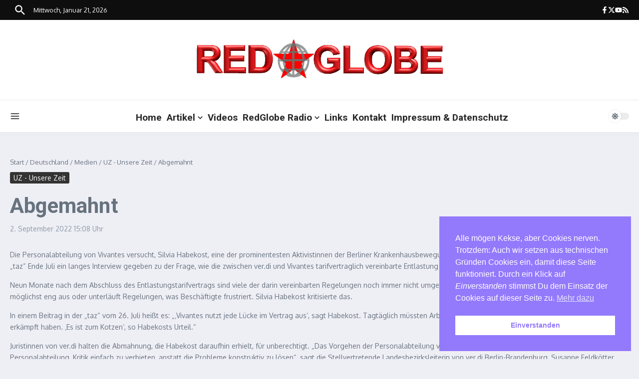

--- FILE ---
content_type: text/html; charset=UTF-8
request_url: https://www.redglobe.de/2022/09/abgemahnt/
body_size: 392654
content:

<!DOCTYPE html>
<html lang="de">
<head>
	<meta charset="UTF-8">
	<meta name="viewport" content="width=device-width, initial-scale=1.0" />
	<link rel="profile" href="https://gmpg.org/xfn/11">

<title>Abgemahnt &#8211; RedGlobe</title>
<meta name='robots' content='max-image-preview:large' />

<!-- Open Graph Meta Tags generated by Blog2Social 873 - https://www.blog2social.com -->
<meta property="og:title" content="Abgemahnt"/>
<meta property="og:description" content="Die Personalabteilung von Vivantes versucht, Silvia Habekost, eine der prominentesten Aktivistinnen der Berliner Krankenhausbewegung, per Abmahnung mundtot mach"/>
<meta property="og:url" content="/2022/09/abgemahnt/"/>
<meta property="og:image" content="https://www.redglobe.de/wp-content/uploads/2020/11/UZ-Logo.png"/>
<meta property="og:image:width" content="300" />
<meta property="og:image:height" content="294" />
<meta property="og:image:type" content="image/png" />
<meta property="og:type" content="article"/>
<meta property="og:article:published_time" content="2022-09-02 15:08:22"/>
<meta property="og:article:modified_time" content="2022-09-02 15:08:22"/>
<meta property="og:article:tag" content="Gewerkschaften"/>
<meta property="og:article:tag" content="Krankenhaus"/>
<meta property="og:article:tag" content="Unsere Zeit"/>
<meta property="og:article:tag" content="ver.di"/>
<meta property="og:article:tag" content="Vivantes"/>
<!-- Open Graph Meta Tags generated by Blog2Social 873 - https://www.blog2social.com -->

<!-- Twitter Card generated by Blog2Social 873 - https://www.blog2social.com -->
<meta name="twitter:card" content="summary">
<meta name="twitter:title" content="Abgemahnt"/>
<meta name="twitter:description" content="Die Personalabteilung von Vivantes versucht, Silvia Habekost, eine der prominentesten Aktivistinnen der Berliner Krankenhausbewegung, per Abmahnung mundtot mach"/>
<meta name="twitter:image" content="https://www.redglobe.de/wp-content/uploads/2020/11/UZ-Logo.png"/>
<!-- Twitter Card generated by Blog2Social 873 - https://www.blog2social.com -->
<meta name="author" content="admin"/>
<link rel='dns-prefetch' href='//stats.wp.com' />
<link rel='dns-prefetch' href='//fonts.googleapis.com' />
<link rel="alternate" type="application/rss+xml" title="RedGlobe &raquo; Feed" href="https://www.redglobe.de/feed/" />
<link rel="alternate" type="application/rss+xml" title="RedGlobe &raquo; Kommentar-Feed" href="https://www.redglobe.de/comments/feed/" />
<link rel="alternate" title="oEmbed (JSON)" type="application/json+oembed" href="https://www.redglobe.de/wp-json/oembed/1.0/embed?url=https%3A%2F%2Fwww.redglobe.de%2F2022%2F09%2Fabgemahnt%2F" />
<link rel="alternate" title="oEmbed (XML)" type="text/xml+oembed" href="https://www.redglobe.de/wp-json/oembed/1.0/embed?url=https%3A%2F%2Fwww.redglobe.de%2F2022%2F09%2Fabgemahnt%2F&#038;format=xml" />
<style id='wp-img-auto-sizes-contain-inline-css' type='text/css'>
img:is([sizes=auto i],[sizes^="auto," i]){contain-intrinsic-size:3000px 1500px}
/*# sourceURL=wp-img-auto-sizes-contain-inline-css */
</style>
<link rel='stylesheet' id='colorboxstyle-css' href='https://www.redglobe.de/wp-content/plugins/link-library/colorbox/colorbox.css?ver=6.9' type='text/css' media='all' />
<link rel='stylesheet' id='pt-cv-public-style-css' href='https://www.redglobe.de/wp-content/plugins/content-views-query-and-display-post-page/public/assets/css/cv.css?ver=4.2.1' type='text/css' media='all' />
<style id='wp-emoji-styles-inline-css' type='text/css'>

	img.wp-smiley, img.emoji {
		display: inline !important;
		border: none !important;
		box-shadow: none !important;
		height: 1em !important;
		width: 1em !important;
		margin: 0 0.07em !important;
		vertical-align: -0.1em !important;
		background: none !important;
		padding: 0 !important;
	}
/*# sourceURL=wp-emoji-styles-inline-css */
</style>
<style id='wp-block-library-inline-css' type='text/css'>
:root{
  --wp-block-synced-color:#7a00df;
  --wp-block-synced-color--rgb:122, 0, 223;
  --wp-bound-block-color:var(--wp-block-synced-color);
  --wp-editor-canvas-background:#ddd;
  --wp-admin-theme-color:#007cba;
  --wp-admin-theme-color--rgb:0, 124, 186;
  --wp-admin-theme-color-darker-10:#006ba1;
  --wp-admin-theme-color-darker-10--rgb:0, 107, 160.5;
  --wp-admin-theme-color-darker-20:#005a87;
  --wp-admin-theme-color-darker-20--rgb:0, 90, 135;
  --wp-admin-border-width-focus:2px;
}
@media (min-resolution:192dpi){
  :root{
    --wp-admin-border-width-focus:1.5px;
  }
}
.wp-element-button{
  cursor:pointer;
}

:root .has-very-light-gray-background-color{
  background-color:#eee;
}
:root .has-very-dark-gray-background-color{
  background-color:#313131;
}
:root .has-very-light-gray-color{
  color:#eee;
}
:root .has-very-dark-gray-color{
  color:#313131;
}
:root .has-vivid-green-cyan-to-vivid-cyan-blue-gradient-background{
  background:linear-gradient(135deg, #00d084, #0693e3);
}
:root .has-purple-crush-gradient-background{
  background:linear-gradient(135deg, #34e2e4, #4721fb 50%, #ab1dfe);
}
:root .has-hazy-dawn-gradient-background{
  background:linear-gradient(135deg, #faaca8, #dad0ec);
}
:root .has-subdued-olive-gradient-background{
  background:linear-gradient(135deg, #fafae1, #67a671);
}
:root .has-atomic-cream-gradient-background{
  background:linear-gradient(135deg, #fdd79a, #004a59);
}
:root .has-nightshade-gradient-background{
  background:linear-gradient(135deg, #330968, #31cdcf);
}
:root .has-midnight-gradient-background{
  background:linear-gradient(135deg, #020381, #2874fc);
}
:root{
  --wp--preset--font-size--normal:16px;
  --wp--preset--font-size--huge:42px;
}

.has-regular-font-size{
  font-size:1em;
}

.has-larger-font-size{
  font-size:2.625em;
}

.has-normal-font-size{
  font-size:var(--wp--preset--font-size--normal);
}

.has-huge-font-size{
  font-size:var(--wp--preset--font-size--huge);
}

.has-text-align-center{
  text-align:center;
}

.has-text-align-left{
  text-align:left;
}

.has-text-align-right{
  text-align:right;
}

.has-fit-text{
  white-space:nowrap !important;
}

#end-resizable-editor-section{
  display:none;
}

.aligncenter{
  clear:both;
}

.items-justified-left{
  justify-content:flex-start;
}

.items-justified-center{
  justify-content:center;
}

.items-justified-right{
  justify-content:flex-end;
}

.items-justified-space-between{
  justify-content:space-between;
}

.screen-reader-text{
  border:0;
  clip-path:inset(50%);
  height:1px;
  margin:-1px;
  overflow:hidden;
  padding:0;
  position:absolute;
  width:1px;
  word-wrap:normal !important;
}

.screen-reader-text:focus{
  background-color:#ddd;
  clip-path:none;
  color:#444;
  display:block;
  font-size:1em;
  height:auto;
  left:5px;
  line-height:normal;
  padding:15px 23px 14px;
  text-decoration:none;
  top:5px;
  width:auto;
  z-index:100000;
}
html :where(.has-border-color){
  border-style:solid;
}

html :where([style*=border-top-color]){
  border-top-style:solid;
}

html :where([style*=border-right-color]){
  border-right-style:solid;
}

html :where([style*=border-bottom-color]){
  border-bottom-style:solid;
}

html :where([style*=border-left-color]){
  border-left-style:solid;
}

html :where([style*=border-width]){
  border-style:solid;
}

html :where([style*=border-top-width]){
  border-top-style:solid;
}

html :where([style*=border-right-width]){
  border-right-style:solid;
}

html :where([style*=border-bottom-width]){
  border-bottom-style:solid;
}

html :where([style*=border-left-width]){
  border-left-style:solid;
}
html :where(img[class*=wp-image-]){
  height:auto;
  max-width:100%;
}
:where(figure){
  margin:0 0 1em;
}

html :where(.is-position-sticky){
  --wp-admin--admin-bar--position-offset:var(--wp-admin--admin-bar--height, 0px);
}

@media screen and (max-width:600px){
  html :where(.is-position-sticky){
    --wp-admin--admin-bar--position-offset:0px;
  }
}

/*# sourceURL=wp-block-library-inline-css */
</style><style id='wp-block-image-inline-css' type='text/css'>
.wp-block-image>a,.wp-block-image>figure>a{
  display:inline-block;
}
.wp-block-image img{
  box-sizing:border-box;
  height:auto;
  max-width:100%;
  vertical-align:bottom;
}
@media not (prefers-reduced-motion){
  .wp-block-image img.hide{
    visibility:hidden;
  }
  .wp-block-image img.show{
    animation:show-content-image .4s;
  }
}
.wp-block-image[style*=border-radius] img,.wp-block-image[style*=border-radius]>a{
  border-radius:inherit;
}
.wp-block-image.has-custom-border img{
  box-sizing:border-box;
}
.wp-block-image.aligncenter{
  text-align:center;
}
.wp-block-image.alignfull>a,.wp-block-image.alignwide>a{
  width:100%;
}
.wp-block-image.alignfull img,.wp-block-image.alignwide img{
  height:auto;
  width:100%;
}
.wp-block-image .aligncenter,.wp-block-image .alignleft,.wp-block-image .alignright,.wp-block-image.aligncenter,.wp-block-image.alignleft,.wp-block-image.alignright{
  display:table;
}
.wp-block-image .aligncenter>figcaption,.wp-block-image .alignleft>figcaption,.wp-block-image .alignright>figcaption,.wp-block-image.aligncenter>figcaption,.wp-block-image.alignleft>figcaption,.wp-block-image.alignright>figcaption{
  caption-side:bottom;
  display:table-caption;
}
.wp-block-image .alignleft{
  float:left;
  margin:.5em 1em .5em 0;
}
.wp-block-image .alignright{
  float:right;
  margin:.5em 0 .5em 1em;
}
.wp-block-image .aligncenter{
  margin-left:auto;
  margin-right:auto;
}
.wp-block-image :where(figcaption){
  margin-bottom:1em;
  margin-top:.5em;
}
.wp-block-image.is-style-circle-mask img{
  border-radius:9999px;
}
@supports ((-webkit-mask-image:none) or (mask-image:none)) or (-webkit-mask-image:none){
  .wp-block-image.is-style-circle-mask img{
    border-radius:0;
    -webkit-mask-image:url('data:image/svg+xml;utf8,<svg viewBox="0 0 100 100" xmlns="http://www.w3.org/2000/svg"><circle cx="50" cy="50" r="50"/></svg>');
            mask-image:url('data:image/svg+xml;utf8,<svg viewBox="0 0 100 100" xmlns="http://www.w3.org/2000/svg"><circle cx="50" cy="50" r="50"/></svg>');
    mask-mode:alpha;
    -webkit-mask-position:center;
            mask-position:center;
    -webkit-mask-repeat:no-repeat;
            mask-repeat:no-repeat;
    -webkit-mask-size:contain;
            mask-size:contain;
  }
}

:root :where(.wp-block-image.is-style-rounded img,.wp-block-image .is-style-rounded img){
  border-radius:9999px;
}

.wp-block-image figure{
  margin:0;
}

.wp-lightbox-container{
  display:flex;
  flex-direction:column;
  position:relative;
}
.wp-lightbox-container img{
  cursor:zoom-in;
}
.wp-lightbox-container img:hover+button{
  opacity:1;
}
.wp-lightbox-container button{
  align-items:center;
  backdrop-filter:blur(16px) saturate(180%);
  background-color:#5a5a5a40;
  border:none;
  border-radius:4px;
  cursor:zoom-in;
  display:flex;
  height:20px;
  justify-content:center;
  opacity:0;
  padding:0;
  position:absolute;
  right:16px;
  text-align:center;
  top:16px;
  width:20px;
  z-index:100;
}
@media not (prefers-reduced-motion){
  .wp-lightbox-container button{
    transition:opacity .2s ease;
  }
}
.wp-lightbox-container button:focus-visible{
  outline:3px auto #5a5a5a40;
  outline:3px auto -webkit-focus-ring-color;
  outline-offset:3px;
}
.wp-lightbox-container button:hover{
  cursor:pointer;
  opacity:1;
}
.wp-lightbox-container button:focus{
  opacity:1;
}
.wp-lightbox-container button:focus,.wp-lightbox-container button:hover,.wp-lightbox-container button:not(:hover):not(:active):not(.has-background){
  background-color:#5a5a5a40;
  border:none;
}

.wp-lightbox-overlay{
  box-sizing:border-box;
  cursor:zoom-out;
  height:100vh;
  left:0;
  overflow:hidden;
  position:fixed;
  top:0;
  visibility:hidden;
  width:100%;
  z-index:100000;
}
.wp-lightbox-overlay .close-button{
  align-items:center;
  cursor:pointer;
  display:flex;
  justify-content:center;
  min-height:40px;
  min-width:40px;
  padding:0;
  position:absolute;
  right:calc(env(safe-area-inset-right) + 16px);
  top:calc(env(safe-area-inset-top) + 16px);
  z-index:5000000;
}
.wp-lightbox-overlay .close-button:focus,.wp-lightbox-overlay .close-button:hover,.wp-lightbox-overlay .close-button:not(:hover):not(:active):not(.has-background){
  background:none;
  border:none;
}
.wp-lightbox-overlay .lightbox-image-container{
  height:var(--wp--lightbox-container-height);
  left:50%;
  overflow:hidden;
  position:absolute;
  top:50%;
  transform:translate(-50%, -50%);
  transform-origin:top left;
  width:var(--wp--lightbox-container-width);
  z-index:9999999999;
}
.wp-lightbox-overlay .wp-block-image{
  align-items:center;
  box-sizing:border-box;
  display:flex;
  height:100%;
  justify-content:center;
  margin:0;
  position:relative;
  transform-origin:0 0;
  width:100%;
  z-index:3000000;
}
.wp-lightbox-overlay .wp-block-image img{
  height:var(--wp--lightbox-image-height);
  min-height:var(--wp--lightbox-image-height);
  min-width:var(--wp--lightbox-image-width);
  width:var(--wp--lightbox-image-width);
}
.wp-lightbox-overlay .wp-block-image figcaption{
  display:none;
}
.wp-lightbox-overlay button{
  background:none;
  border:none;
}
.wp-lightbox-overlay .scrim{
  background-color:#fff;
  height:100%;
  opacity:.9;
  position:absolute;
  width:100%;
  z-index:2000000;
}
.wp-lightbox-overlay.active{
  visibility:visible;
}
@media not (prefers-reduced-motion){
  .wp-lightbox-overlay.active{
    animation:turn-on-visibility .25s both;
  }
  .wp-lightbox-overlay.active img{
    animation:turn-on-visibility .35s both;
  }
  .wp-lightbox-overlay.show-closing-animation:not(.active){
    animation:turn-off-visibility .35s both;
  }
  .wp-lightbox-overlay.show-closing-animation:not(.active) img{
    animation:turn-off-visibility .25s both;
  }
  .wp-lightbox-overlay.zoom.active{
    animation:none;
    opacity:1;
    visibility:visible;
  }
  .wp-lightbox-overlay.zoom.active .lightbox-image-container{
    animation:lightbox-zoom-in .4s;
  }
  .wp-lightbox-overlay.zoom.active .lightbox-image-container img{
    animation:none;
  }
  .wp-lightbox-overlay.zoom.active .scrim{
    animation:turn-on-visibility .4s forwards;
  }
  .wp-lightbox-overlay.zoom.show-closing-animation:not(.active){
    animation:none;
  }
  .wp-lightbox-overlay.zoom.show-closing-animation:not(.active) .lightbox-image-container{
    animation:lightbox-zoom-out .4s;
  }
  .wp-lightbox-overlay.zoom.show-closing-animation:not(.active) .lightbox-image-container img{
    animation:none;
  }
  .wp-lightbox-overlay.zoom.show-closing-animation:not(.active) .scrim{
    animation:turn-off-visibility .4s forwards;
  }
}

@keyframes show-content-image{
  0%{
    visibility:hidden;
  }
  99%{
    visibility:hidden;
  }
  to{
    visibility:visible;
  }
}
@keyframes turn-on-visibility{
  0%{
    opacity:0;
  }
  to{
    opacity:1;
  }
}
@keyframes turn-off-visibility{
  0%{
    opacity:1;
    visibility:visible;
  }
  99%{
    opacity:0;
    visibility:visible;
  }
  to{
    opacity:0;
    visibility:hidden;
  }
}
@keyframes lightbox-zoom-in{
  0%{
    transform:translate(calc((-100vw + var(--wp--lightbox-scrollbar-width))/2 + var(--wp--lightbox-initial-left-position)), calc(-50vh + var(--wp--lightbox-initial-top-position))) scale(var(--wp--lightbox-scale));
  }
  to{
    transform:translate(-50%, -50%) scale(1);
  }
}
@keyframes lightbox-zoom-out{
  0%{
    transform:translate(-50%, -50%) scale(1);
    visibility:visible;
  }
  99%{
    visibility:visible;
  }
  to{
    transform:translate(calc((-100vw + var(--wp--lightbox-scrollbar-width))/2 + var(--wp--lightbox-initial-left-position)), calc(-50vh + var(--wp--lightbox-initial-top-position))) scale(var(--wp--lightbox-scale));
    visibility:hidden;
  }
}
/*# sourceURL=https://www.redglobe.de/wp-includes/blocks/image/style.css */
</style>
<style id='wp-block-image-theme-inline-css' type='text/css'>
:root :where(.wp-block-image figcaption){
  color:#555;
  font-size:13px;
  text-align:center;
}
.is-dark-theme :root :where(.wp-block-image figcaption){
  color:#ffffffa6;
}

.wp-block-image{
  margin:0 0 1em;
}
/*# sourceURL=https://www.redglobe.de/wp-includes/blocks/image/theme.css */
</style>
<style id='wp-block-paragraph-inline-css' type='text/css'>
.is-small-text{
  font-size:.875em;
}

.is-regular-text{
  font-size:1em;
}

.is-large-text{
  font-size:2.25em;
}

.is-larger-text{
  font-size:3em;
}

.has-drop-cap:not(:focus):first-letter{
  float:left;
  font-size:8.4em;
  font-style:normal;
  font-weight:100;
  line-height:.68;
  margin:.05em .1em 0 0;
  text-transform:uppercase;
}

body.rtl .has-drop-cap:not(:focus):first-letter{
  float:none;
  margin-left:.1em;
}

p.has-drop-cap.has-background{
  overflow:hidden;
}

:root :where(p.has-background){
  padding:1.25em 2.375em;
}

:where(p.has-text-color:not(.has-link-color)) a{
  color:inherit;
}

p.has-text-align-left[style*="writing-mode:vertical-lr"],p.has-text-align-right[style*="writing-mode:vertical-rl"]{
  rotate:180deg;
}
/*# sourceURL=https://www.redglobe.de/wp-includes/blocks/paragraph/style.css */
</style>
<style id='global-styles-inline-css' type='text/css'>
:root{--wp--preset--aspect-ratio--square: 1;--wp--preset--aspect-ratio--4-3: 4/3;--wp--preset--aspect-ratio--3-4: 3/4;--wp--preset--aspect-ratio--3-2: 3/2;--wp--preset--aspect-ratio--2-3: 2/3;--wp--preset--aspect-ratio--16-9: 16/9;--wp--preset--aspect-ratio--9-16: 9/16;--wp--preset--color--black: #000000;--wp--preset--color--cyan-bluish-gray: #abb8c3;--wp--preset--color--white: #ffffff;--wp--preset--color--pale-pink: #f78da7;--wp--preset--color--vivid-red: #cf2e2e;--wp--preset--color--luminous-vivid-orange: #ff6900;--wp--preset--color--luminous-vivid-amber: #fcb900;--wp--preset--color--light-green-cyan: #7bdcb5;--wp--preset--color--vivid-green-cyan: #00d084;--wp--preset--color--pale-cyan-blue: #8ed1fc;--wp--preset--color--vivid-cyan-blue: #0693e3;--wp--preset--color--vivid-purple: #9b51e0;--wp--preset--gradient--vivid-cyan-blue-to-vivid-purple: linear-gradient(135deg,rgb(6,147,227) 0%,rgb(155,81,224) 100%);--wp--preset--gradient--light-green-cyan-to-vivid-green-cyan: linear-gradient(135deg,rgb(122,220,180) 0%,rgb(0,208,130) 100%);--wp--preset--gradient--luminous-vivid-amber-to-luminous-vivid-orange: linear-gradient(135deg,rgb(252,185,0) 0%,rgb(255,105,0) 100%);--wp--preset--gradient--luminous-vivid-orange-to-vivid-red: linear-gradient(135deg,rgb(255,105,0) 0%,rgb(207,46,46) 100%);--wp--preset--gradient--very-light-gray-to-cyan-bluish-gray: linear-gradient(135deg,rgb(238,238,238) 0%,rgb(169,184,195) 100%);--wp--preset--gradient--cool-to-warm-spectrum: linear-gradient(135deg,rgb(74,234,220) 0%,rgb(151,120,209) 20%,rgb(207,42,186) 40%,rgb(238,44,130) 60%,rgb(251,105,98) 80%,rgb(254,248,76) 100%);--wp--preset--gradient--blush-light-purple: linear-gradient(135deg,rgb(255,206,236) 0%,rgb(152,150,240) 100%);--wp--preset--gradient--blush-bordeaux: linear-gradient(135deg,rgb(254,205,165) 0%,rgb(254,45,45) 50%,rgb(107,0,62) 100%);--wp--preset--gradient--luminous-dusk: linear-gradient(135deg,rgb(255,203,112) 0%,rgb(199,81,192) 50%,rgb(65,88,208) 100%);--wp--preset--gradient--pale-ocean: linear-gradient(135deg,rgb(255,245,203) 0%,rgb(182,227,212) 50%,rgb(51,167,181) 100%);--wp--preset--gradient--electric-grass: linear-gradient(135deg,rgb(202,248,128) 0%,rgb(113,206,126) 100%);--wp--preset--gradient--midnight: linear-gradient(135deg,rgb(2,3,129) 0%,rgb(40,116,252) 100%);--wp--preset--font-size--small: 12px;--wp--preset--font-size--medium: 16px;--wp--preset--font-size--large: 24px;--wp--preset--font-size--x-large: 32px;--wp--preset--spacing--20: 0.44rem;--wp--preset--spacing--30: 0.67rem;--wp--preset--spacing--40: 1rem;--wp--preset--spacing--50: 1.5rem;--wp--preset--spacing--60: 2.25rem;--wp--preset--spacing--70: 3.38rem;--wp--preset--spacing--80: 5.06rem;--wp--preset--shadow--natural: 6px 6px 9px rgba(0, 0, 0, 0.2);--wp--preset--shadow--deep: 12px 12px 50px rgba(0, 0, 0, 0.4);--wp--preset--shadow--sharp: 6px 6px 0px rgba(0, 0, 0, 0.2);--wp--preset--shadow--outlined: 6px 6px 0px -3px rgb(255, 255, 255), 6px 6px rgb(0, 0, 0);--wp--preset--shadow--crisp: 6px 6px 0px rgb(0, 0, 0);}:root { --wp--style--global--content-size: 800px;--wp--style--global--wide-size: 1200px; }:where(body) { margin: 0; }.wp-site-blocks > .alignleft { float: left; margin-right: 2em; }.wp-site-blocks > .alignright { float: right; margin-left: 2em; }.wp-site-blocks > .aligncenter { justify-content: center; margin-left: auto; margin-right: auto; }:where(.wp-site-blocks) > * { margin-block-start: 24px; margin-block-end: 0; }:where(.wp-site-blocks) > :first-child { margin-block-start: 0; }:where(.wp-site-blocks) > :last-child { margin-block-end: 0; }:root { --wp--style--block-gap: 24px; }:root :where(.is-layout-flow) > :first-child{margin-block-start: 0;}:root :where(.is-layout-flow) > :last-child{margin-block-end: 0;}:root :where(.is-layout-flow) > *{margin-block-start: 24px;margin-block-end: 0;}:root :where(.is-layout-constrained) > :first-child{margin-block-start: 0;}:root :where(.is-layout-constrained) > :last-child{margin-block-end: 0;}:root :where(.is-layout-constrained) > *{margin-block-start: 24px;margin-block-end: 0;}:root :where(.is-layout-flex){gap: 24px;}:root :where(.is-layout-grid){gap: 24px;}.is-layout-flow > .alignleft{float: left;margin-inline-start: 0;margin-inline-end: 2em;}.is-layout-flow > .alignright{float: right;margin-inline-start: 2em;margin-inline-end: 0;}.is-layout-flow > .aligncenter{margin-left: auto !important;margin-right: auto !important;}.is-layout-constrained > .alignleft{float: left;margin-inline-start: 0;margin-inline-end: 2em;}.is-layout-constrained > .alignright{float: right;margin-inline-start: 2em;margin-inline-end: 0;}.is-layout-constrained > .aligncenter{margin-left: auto !important;margin-right: auto !important;}.is-layout-constrained > :where(:not(.alignleft):not(.alignright):not(.alignfull)){max-width: var(--wp--style--global--content-size);margin-left: auto !important;margin-right: auto !important;}.is-layout-constrained > .alignwide{max-width: var(--wp--style--global--wide-size);}body .is-layout-flex{display: flex;}.is-layout-flex{flex-wrap: wrap;align-items: center;}.is-layout-flex > :is(*, div){margin: 0;}body .is-layout-grid{display: grid;}.is-layout-grid > :is(*, div){margin: 0;}body{padding-top: 0px;padding-right: 0px;padding-bottom: 0px;padding-left: 0px;}a:where(:not(.wp-element-button)){text-decoration: underline;}:root :where(.wp-element-button, .wp-block-button__link){background-color: #32373c;border-width: 0;color: #fff;font-family: inherit;font-size: inherit;font-style: inherit;font-weight: inherit;letter-spacing: inherit;line-height: inherit;padding-top: calc(0.667em + 2px);padding-right: calc(1.333em + 2px);padding-bottom: calc(0.667em + 2px);padding-left: calc(1.333em + 2px);text-decoration: none;text-transform: inherit;}.has-black-color{color: var(--wp--preset--color--black) !important;}.has-cyan-bluish-gray-color{color: var(--wp--preset--color--cyan-bluish-gray) !important;}.has-white-color{color: var(--wp--preset--color--white) !important;}.has-pale-pink-color{color: var(--wp--preset--color--pale-pink) !important;}.has-vivid-red-color{color: var(--wp--preset--color--vivid-red) !important;}.has-luminous-vivid-orange-color{color: var(--wp--preset--color--luminous-vivid-orange) !important;}.has-luminous-vivid-amber-color{color: var(--wp--preset--color--luminous-vivid-amber) !important;}.has-light-green-cyan-color{color: var(--wp--preset--color--light-green-cyan) !important;}.has-vivid-green-cyan-color{color: var(--wp--preset--color--vivid-green-cyan) !important;}.has-pale-cyan-blue-color{color: var(--wp--preset--color--pale-cyan-blue) !important;}.has-vivid-cyan-blue-color{color: var(--wp--preset--color--vivid-cyan-blue) !important;}.has-vivid-purple-color{color: var(--wp--preset--color--vivid-purple) !important;}.has-black-background-color{background-color: var(--wp--preset--color--black) !important;}.has-cyan-bluish-gray-background-color{background-color: var(--wp--preset--color--cyan-bluish-gray) !important;}.has-white-background-color{background-color: var(--wp--preset--color--white) !important;}.has-pale-pink-background-color{background-color: var(--wp--preset--color--pale-pink) !important;}.has-vivid-red-background-color{background-color: var(--wp--preset--color--vivid-red) !important;}.has-luminous-vivid-orange-background-color{background-color: var(--wp--preset--color--luminous-vivid-orange) !important;}.has-luminous-vivid-amber-background-color{background-color: var(--wp--preset--color--luminous-vivid-amber) !important;}.has-light-green-cyan-background-color{background-color: var(--wp--preset--color--light-green-cyan) !important;}.has-vivid-green-cyan-background-color{background-color: var(--wp--preset--color--vivid-green-cyan) !important;}.has-pale-cyan-blue-background-color{background-color: var(--wp--preset--color--pale-cyan-blue) !important;}.has-vivid-cyan-blue-background-color{background-color: var(--wp--preset--color--vivid-cyan-blue) !important;}.has-vivid-purple-background-color{background-color: var(--wp--preset--color--vivid-purple) !important;}.has-black-border-color{border-color: var(--wp--preset--color--black) !important;}.has-cyan-bluish-gray-border-color{border-color: var(--wp--preset--color--cyan-bluish-gray) !important;}.has-white-border-color{border-color: var(--wp--preset--color--white) !important;}.has-pale-pink-border-color{border-color: var(--wp--preset--color--pale-pink) !important;}.has-vivid-red-border-color{border-color: var(--wp--preset--color--vivid-red) !important;}.has-luminous-vivid-orange-border-color{border-color: var(--wp--preset--color--luminous-vivid-orange) !important;}.has-luminous-vivid-amber-border-color{border-color: var(--wp--preset--color--luminous-vivid-amber) !important;}.has-light-green-cyan-border-color{border-color: var(--wp--preset--color--light-green-cyan) !important;}.has-vivid-green-cyan-border-color{border-color: var(--wp--preset--color--vivid-green-cyan) !important;}.has-pale-cyan-blue-border-color{border-color: var(--wp--preset--color--pale-cyan-blue) !important;}.has-vivid-cyan-blue-border-color{border-color: var(--wp--preset--color--vivid-cyan-blue) !important;}.has-vivid-purple-border-color{border-color: var(--wp--preset--color--vivid-purple) !important;}.has-vivid-cyan-blue-to-vivid-purple-gradient-background{background: var(--wp--preset--gradient--vivid-cyan-blue-to-vivid-purple) !important;}.has-light-green-cyan-to-vivid-green-cyan-gradient-background{background: var(--wp--preset--gradient--light-green-cyan-to-vivid-green-cyan) !important;}.has-luminous-vivid-amber-to-luminous-vivid-orange-gradient-background{background: var(--wp--preset--gradient--luminous-vivid-amber-to-luminous-vivid-orange) !important;}.has-luminous-vivid-orange-to-vivid-red-gradient-background{background: var(--wp--preset--gradient--luminous-vivid-orange-to-vivid-red) !important;}.has-very-light-gray-to-cyan-bluish-gray-gradient-background{background: var(--wp--preset--gradient--very-light-gray-to-cyan-bluish-gray) !important;}.has-cool-to-warm-spectrum-gradient-background{background: var(--wp--preset--gradient--cool-to-warm-spectrum) !important;}.has-blush-light-purple-gradient-background{background: var(--wp--preset--gradient--blush-light-purple) !important;}.has-blush-bordeaux-gradient-background{background: var(--wp--preset--gradient--blush-bordeaux) !important;}.has-luminous-dusk-gradient-background{background: var(--wp--preset--gradient--luminous-dusk) !important;}.has-pale-ocean-gradient-background{background: var(--wp--preset--gradient--pale-ocean) !important;}.has-electric-grass-gradient-background{background: var(--wp--preset--gradient--electric-grass) !important;}.has-midnight-gradient-background{background: var(--wp--preset--gradient--midnight) !important;}.has-small-font-size{font-size: var(--wp--preset--font-size--small) !important;}.has-medium-font-size{font-size: var(--wp--preset--font-size--medium) !important;}.has-large-font-size{font-size: var(--wp--preset--font-size--large) !important;}.has-x-large-font-size{font-size: var(--wp--preset--font-size--x-large) !important;}
/*# sourceURL=global-styles-inline-css */
</style>
<style id='core-block-supports-inline-css' type='text/css'>
/**
 * Core styles: block-supports
 */

/*# sourceURL=core-block-supports-inline-css */
</style>

<link rel='stylesheet' id='contact-form-7-css' href='https://www.redglobe.de/wp-content/plugins/contact-form-7/includes/css/styles.css?ver=6.1.4' type='text/css' media='all' />
<link rel='stylesheet' id='thumbs_rating_styles-css' href='https://www.redglobe.de/wp-content/plugins/link-library/upvote-downvote/css/style.css?ver=1.0.0' type='text/css' media='all' />
<link rel='stylesheet' id='page-list-style-css' href='https://www.redglobe.de/wp-content/plugins/page-list/css/page-list.css?ver=5.9' type='text/css' media='all' />
<link rel='stylesheet' id='nsc_bar_nice-cookie-consent-css' href='https://www.redglobe.de/wp-content/plugins/beautiful-and-responsive-cookie-consent/public/cookieNSCconsent.min.css?ver=4.9.2' type='text/css' media='all' />
<link rel='stylesheet' id='newsx-google-fonts-css-css' href='https://fonts.googleapis.com/css?family=Oxygen%3Anormal%2C400%7CRoboto%3Anormal%2C700%2C600%2C500%7CEncode+Sans+Condensed%3A700%2Cnormal&#038;display=swap&#038;ver=1.2.51' type='text/css' media='all' />
<link rel='stylesheet' id='newsx-main-css' href='https://www.redglobe.de/wp-content/themes/news-magazine-x/assets/css/main.min.css?ver=1.2.51' type='text/css' media='all' />
<style id='newsx-main-inline-css' type='text/css'>
.newsx-social-icon:hover, .newsx-cta-button:hover a, .newsx-random-post:hover a, .newsx-tabs li.active, #newsx-back-to-top.newsx-trans-bg svg, .newsx-grid-filter:hover, .newsx-grid-filter.active, .newsx-random-post svg:hover, .newsx-grid-view-all a:hover{color:#369ef6;}.newsx-dark-mode-switcher .newsx-switch-to-light, .search-submit, .newsx-header-search .newsx-search-results-view-all a, .newsx-weather-header, .newsx-vplaylist-controller, .newsx-newsletter-form input[type="submit"], .newsx-s1.newsx-category-list .category-count, .newsx-post-index, .newsx-blog-pagination .current, .newsx-reading-progress-bar, .newsx-post-sources .source-tag a, #newsx-back-to-top:not(.newsx-trans-bg), .wp-block-search__button, .newsx-s0.newsx-widget-title-wrap .newsx-widget-title-text, .newsx-menu-item-label, .newsx-widget :not(.newsx-original-colors) .newsx-social-icon:hover{background-color:#369ef6;}.newsx-social-icon:hover svg, .newsx-cta-button:hover svg, .newsx-random-post:hover svg, .newsx-switch-to-dark:hover svg, #newsx-back-to-top.newsx-trans-bg svg, .newsx-site-header .newsx-header-social-icons svg:hover, .newsx-header-search .search-icon svg:hover, .newsx-offcanvas-btn svg:hover, .newsx-random-post svg:hover{fill:#369ef6;}.sub-menu, #newsx-back-to-top.newsx-trans-bg, blockquote, .newsx-widget-title-wrap, .newsx-widget-title-text, .newsx-widget-title-text:after, .newsx-widget .newsx-ring-loader div, .wp-block-quote, .newsx-menu-item-label{border-color:#369ef6;}.newsx-tabs li.active{border-bottom-color:#369ef6 !important;}.newsx-post-sources .source-tag a:hover{box-shadow:0 0 5px 3px rgba(54, 158, 246, 0.2);}.newsx-underline-hover:hover{text-decoration-color:#369ef6;-webkit-text-decoration-color:#369ef6;}a{color:#369ef6;}.newsx-nav-menu a:hover svg, .newsx-nav-menu .current-menu-item > a svg{fill:#369ef6;}a:hover, .newsx-nav-menu a:hover, .newsx-nav-menu .current-menu-item > a, .newsx-table-of-contents a:hover, .wp-block-tag-cloud.is-style-outline a:hover, .newsx-grid-read-more a:hover, .newsx-breadcrumbs a:hover, .newsx-post-meta-inner div a:hover, a.comment-reply-link:hover, .newsx-post-sources .post-source:not(.source-tag) a:hover, .widget_nav_menu li a:hover, .post-page-numbers.current, .newsx-category-list li a:hover{color:#369ef6;}.newsx-pointer-item:after{background-color:#369ef6;}h1, h1 a, h2, h2 a, h3, h3 a, h4, h4 a, h5, h5 a, h6, h6 a, .newsx-grid-title > :where(div, p, span) a, .newsx-ajax-search-results .search-results-content a, .newsx-table-of-contents a, .newsx-grid-read-more a, .newsx-weather-content .weather-location, .newsx-weather-content .weather-temp, .newsx-post-meta-inner .newsx-post-author a, .comment-author, .comment .comment-author a, .newsx-post-content + .newsx-static-sharing .sharing-header, .newsx-single-post-media .image-caption, .newsx-newsletter-title svg, .widget_block .wp-block-quote, .widget_block .wp-block-details:not(.has-text-color) summary, table:not(.has-text-color) thead th, .widget_block table:not(.has-text-color) thead th, table:not(.has-text-color) tfoot tr, .widget_block table:not(.has-text-color) tfoot tr, .newsx-widget .soc-brand, .newsx-widget .newsx-lt-s1 .soc-label1, .newsx-widget .soc-count{color:#292929;}.comment-form .form-submit .submit, .post-password-form input[type="submit"], .wpcf7-submit, .wp-block-file__button, .wp-block-loginout .button{background-color:#292929;}.newsx-post-author-box svg, .newsx-header-social-icons .newsx-social-icon svg, .newsx-widget .newsx-social-icon svg{fill:#292929;}body, button, input, select, textarea, .newsx-social-icon, .newsx-cta-button a, .newsx-random-post a, .newsx-blog-pagination > *, .newsx-breadcrumbs a, .newsx-post-sources a, .widget_nav_menu li a, .newsx-grid-view-all a, .newsx-category-list li a, .newsx-magazine-layout .newsx-no-posts p{color:#67737e;}.newsx-social-icon svg, .newsx-search-icon svg, .newsx-cta-button svg, .newsx-switch-to-dark svg, .widget_nav_menu svg{fill:#67737e;}.newsx-search-icon .newsx-ring-loader div{border-left-color:#67737e;}.search-field::placeholder, .newsx-newsletter-form input::placeholder, .wp-block-search__input::placeholder{color:rgba(103, 115, 126, 0.6);}.newsx-weather-content .weather-condition, .newsx-weather-content .weather-extra-info, .newsx-grid-date-time, .newsx-grid-author a, .newsx-grid-author a:hover, .newsx-grid-post-meta div:first-child:after, .wp-block-tag-cloud.is-style-outline a, .sharing-header, .newsx-post-meta-inner, .newsx-post-meta-inner a, .newsx-post-author-box .author-job, .newsx-related-posts .post-date, .comment-meta, .comment-meta a, .comment-respond .logged-in-as, .comment-respond .logged-in-as, .comment-respond .comment-notes, .comment-form .comment-form-cookies-consent label, .comment-form textarea::placeholder, .comment-form input::placeholder, .wpcf7-form-control::placeholder, .newsx-post-content + .newsx-static-sharing .sharing-header svg, .newsx-newsletter-form .agree-to-terms, .newsx-newsletter-policy, .newsx-archive-page-header .sub-categories span, .newsx-ajax-search-results .search-results-content span{color:#8e9ba7;}.sharing-header svg, .newsx-post-meta-inner svg{fill:#8e9ba7;}.newsx-post-meta-inn-group > div:after, .newsx-grid-post-meta div:first-child:after{background-color:#8e9ba7;}pre, button, input, select, textarea, .newsx-mobile-menu li, .newsx-cta-button, .search-form, .search-field, .newsx-ajax-search-results, .newsx-grid-filters-dropdown, .newsx-prev, .newsx-next, .newsx-load-more, .newsx-category-list li a, .newsx-tabs li, .newsx-social-icon, .newsx-blog-pagination > *, article.entry-comments, .newsx-table-of-contents a, .newsx-post-navigation, .newsx-post-navigation .newsx-divider, .comments-pagination, .newsx-post-author-box, .newsx-newsletter-wrap, .newsx-related-posts-wrap, table, td, th, .widget_block table thead, .widget_block table th, .widget_block table td, .widget_block table tfoot, .wp-block-search__input, :where(.wp-block-search__button-inside .wp-block-search__inside-wrapper), .wp-block-tag-cloud.is-style-outline a, .widget_nav_menu li a, .wp-block-group, .wp-block-code, .wp-block-table thead, .wp-block-table tfoot, .wp-block-table td, .wp-block-table th{border-color:#e8e8e8;}.wp-block-separator{color:#e8e8e8;}hr, .wp-block-separator, :where(.wp-block-calendar table:not(.has-background) th), code, kbd, samp{background-color:#e8e8e8;}.newsx-dark-mode-switcher{background-color:rgba(232, 232, 232, 0.8);}body{background-color:#ffffff;}.newsx-site-header .newsx-top-section-wrap{background-color:#369ef6;border-bottom:none;}.newsx-site-header .newsx-middle-section-wrap, .newsx-site-header .newsx-bottom-section-wrap{border-bottom:1px solid #e8e8e8;}.newsx-site-footer .newsx-middle-section-wrap, .newsx-site-footer .newsx-top-section-wrap{background-color:#191919;}.newsx-site-footer .newsx-bottom-section-wrap{background-color:#111111;}.newsx-site-footer .newsx-middle-section-wrap, .newsx-site-footer .newsx-bottom-section-wrap{border-top:1px solid #222222;}.newsx-site-footer h1, .newsx-site-footer h1 a, .newsx-site-footer h2, .newsx-site-footer h2 a, .newsx-site-footer h3, .newsx-site-footer h3 a, .newsx-site-footer h4, .newsx-site-footer h4 a, .newsx-site-footer h5, .newsx-site-footer h5 a, .newsx-site-footer h6, .newsx-site-footer h6 a, .newsx-site-footer .newsx-grid-title > :where(div, p, span) a, .newsx-site-footer a{color:#ececec;}.newsx-site-footer, .newsx-site-footer button, .newsx-site-footer input, .newsx-site-footer select, .newsx-site-footer textarea, .newsx-site-footer .newsx-social-icon, .newsx-site-footer .newsx-category-list li a{color:#adadad;}.newsx-site-footer .newsx-social-icon svg, .newsx-site-footer .newsx-search-icon svg{fill:#adadad;}.newsx-site-footer .search-field::placeholder, .newsx-site-footer .newsx-newsletter-form input::placeholder, .newsx-site-footer .wp-block-search__input::placeholder{color:rgba(173, 173, 173, 0.6);}.newsx-site-footer .newsx-post-meta{color:#5b5b5b;}.newsx-site-footer .newsx-post-meta-inn-group > div:after, .newsx-site-footer .newsx-grid-post-meta div:first-child:after{background-color:#5b5b5b;}.newsx-site-footer pre, .newsx-site-footer button, .newsx-site-footer input, .newsx-site-footer select, .newsx-site-footer textarea, .newsx-site-footer .search-form, .newsx-site-footer .search-field, .newsx-site-footer .newsx-s1-ft.newsx-widget-title-wrap, .newsx-site-footer .newsx-category-list.newsx-s0 li a, .newsx-site-footer .newsx-tabs li{border-color:#484848;}.wp-block-separator{color:#e8e8e8;}.newsx-site-footer hr, .newsx-site-footer .wp-block-separator, .newsx-site-footer :where(.wp-block-calendar table:not(.has-background) th), .newsx-site-footer code, .newsx-site-footer kbd, .newsx-site-footer samp{background-color:#484848;}.newsx-copyright, .newsx-footer-menu a{color:#888888;}.newsx-copyright a{color:#bcbcbc;}.newsx-footer-menu a:hover, .newsx-footer-menu .current-menu-item > a{color:#adaaaa;}body, button, input, select, textarea{font-family:Oxygen;font-weight:normal;font-style:normal;text-transform:none;text-decoration:none;text-align:left;line-height:1.5;letter-spacing:0px;}body, button, input, select, textarea{font-size:14px;}@media (max-width:768px){body, button, input, select, textarea{font-size:14px;}}@media (max-width:480px){body, button, input, select, textarea{font-size:14px;}}.newsx-grid-author, .newsx-grid-date-time, .newsx-widget .newsx-post-meta, .newsx-grid-categories, .newsx-category-list.newsx-s2 .category-count, .wp-block-tag-cloud.is-style-outline, .newsx-breadcrumbs, .newsx-post-author-box .author-job, .comment-reply-link, .comment-form textarea, .comment-form input, .newsx-single-post-media .image-caption, .newsx-newsletter-form .mc4wp-form-fields input[type="email"], .newsx-newsletter-form input[type="submit"], .wpcf7-form-control, .wp-block-search__input, .wp-block-search__button{font-size:13px;}@media (max-width:768px){.newsx-grid-author, .newsx-grid-date-time, .newsx-widget .newsx-post-meta, .newsx-grid-categories, .newsx-category-list.newsx-s2 .category-count, .wp-block-tag-cloud.is-style-outline, .newsx-breadcrumbs, .newsx-post-author-box .author-job, .comment-reply-link, .comment-form textarea, .comment-form input, .newsx-single-post-media .image-caption, .newsx-newsletter-form .mc4wp-form-fields input[type="email"], .newsx-newsletter-form input[type="submit"], .wpcf7-form-control, .wp-block-search__input, .wp-block-search__button{font-size:13px;}}@media (max-width:480px){.newsx-grid-author, .newsx-grid-date-time, .newsx-widget .newsx-post-meta, .newsx-grid-categories, .newsx-category-list.newsx-s2 .category-count, .wp-block-tag-cloud.is-style-outline, .newsx-breadcrumbs, .newsx-post-author-box .author-job, .comment-reply-link, .comment-form textarea, .comment-form input, .newsx-single-post-media .image-caption, .newsx-newsletter-form .mc4wp-form-fields input[type="email"], .newsx-newsletter-form input[type="submit"], .wpcf7-form-control, .wp-block-search__input, .wp-block-search__button{font-size:13px;}}.newsx-grid-over-media .post-categories{font-size:12px;}@media (max-width:768px){.newsx-grid-over-media .post-categories{font-size:12px;}}@media (max-width:480px){.newsx-grid-over-media .post-categories{font-size:12px;}}.widget_block .wp-block-quote p, blockquote p{font-size:16px;}@media (max-width:768px){.widget_block .wp-block-quote p, blockquote p{font-size:16px;}}@media (max-width:480px){.widget_block .wp-block-quote p, blockquote p{font-size:16px;}}.newsx-post-author-box .author-socials svg, .newsx-post-sources span svg{width:14px;}@media (max-width:768px){.newsx-post-author-box .author-socials svg, .newsx-post-sources span svg{width:14px;}}@media (max-width:480px){.newsx-post-author-box .author-socials svg, .newsx-post-sources span svg{width:14px;}}.newsx-post-author-box .author-socials svg, .newsx-post-sources span svg{height:14px;}@media (max-width:768px){.newsx-post-author-box .author-socials svg, .newsx-post-sources span svg{height:14px;}}@media (max-width:480px){.newsx-post-author-box .author-socials svg, .newsx-post-sources span svg{height:14px;}}h1:not(.site-title), h1 .author-name, h2, h3, h4, h5, h6, .widget_block .wp-block-quote p, .widget_block table thead th, .widget_block table tfoot tr{font-family:Roboto;font-weight:normal;font-style:normal;text-transform:none;text-decoration:none;text-align:left;line-height:1.6;letter-spacing:0px;}h1:not(.site-title){font-weight:700;font-style:normal;text-transform:none;text-decoration:none;text-align:left;line-height:1.2;letter-spacing:0.2px;}h1:not(.site-title){font-size:42px;}@media (max-width:768px){h1:not(.site-title){font-size:32px;}}@media (max-width:480px){h1:not(.site-title){font-size:28px;}}h2{font-weight:600;font-style:normal;text-transform:none;text-decoration:none;text-align:left;line-height:1.2;letter-spacing:0.2px;}h2{font-size:32px;}@media (max-width:768px){h2{font-size:19px;}}@media (max-width:480px){h2{font-size:22px;}}h3{font-weight:700;font-style:normal;text-transform:none;text-decoration:none;text-align:left;line-height:1.4;letter-spacing:0.2px;}h3{font-size:20px;}@media (max-width:768px){h3{font-size:18px;}}@media (max-width:480px){h3{font-size:18px;}}h4{font-weight:700;font-style:normal;text-transform:none;text-decoration:none;text-align:left;line-height:1.3;letter-spacing:0.2px;}h4{font-size:17px;}@media (max-width:768px){h4{font-size:15px;}}@media (max-width:480px){h4{font-size:16px;}}h5{font-weight:500;font-style:normal;text-transform:none;text-decoration:none;text-align:left;line-height:1.3;letter-spacing:0px;}h5{font-size:15px;}@media (max-width:768px){h5{font-size:13px;}}@media (max-width:480px){h5{font-size:14px;}}h6{font-weight:700;font-style:normal;text-transform:none;text-decoration:none;text-align:left;line-height:1.5;letter-spacing:0px;}h6{font-size:13px;}@media (max-width:768px){h6{font-size:12px;}}@media (max-width:480px){h6{font-size:12px;}}.newsx-widget .newsx-social-icon .soc-brand, .newsx-widget .newsx-lt-s1 .newsx-social-icon .soc-label1, .newsx-widget .newsx-social-icon .soc-count{font-family:Roboto;font-weight:bold;}.newsx-weather-content .weather-temp{font-size:52px;}@media (max-width:768px){.newsx-weather-content .weather-temp{font-size:39px;}}@media (max-width:480px){.newsx-weather-content .weather-temp{font-size:42px;}}.newsx-container{max-width:1300px;}.newsx-builder-grid-row, .newsx-row-inner, .newsx-archive-page-wrap, .newsx-blog-page-wrap, .newsx-single-wrap, .newsx-default-page-wrap, .newsx-mobile-menu-container, .newsx-widget .newsx-container{padding-left:20px;}@media (max-width:768px){.newsx-builder-grid-row, .newsx-row-inner, .newsx-archive-page-wrap, .newsx-blog-page-wrap, .newsx-single-wrap, .newsx-default-page-wrap, .newsx-mobile-menu-container, .newsx-widget .newsx-container{padding-left:20px;}}@media (max-width:480px){.newsx-builder-grid-row, .newsx-row-inner, .newsx-archive-page-wrap, .newsx-blog-page-wrap, .newsx-single-wrap, .newsx-default-page-wrap, .newsx-mobile-menu-container, .newsx-widget .newsx-container{padding-left:20px;}}.newsx-builder-grid-row, .newsx-row-inner, .newsx-archive-page-wrap, .newsx-blog-page-wrap, .newsx-single-wrap, .newsx-default-page-wrap, .newsx-mobile-menu-container, .newsx-widget .newsx-container{padding-right:20px;}@media (max-width:768px){.newsx-builder-grid-row, .newsx-row-inner, .newsx-archive-page-wrap, .newsx-blog-page-wrap, .newsx-single-wrap, .newsx-default-page-wrap, .newsx-mobile-menu-container, .newsx-widget .newsx-container{padding-right:20px;}}@media (max-width:480px){.newsx-builder-grid-row, .newsx-row-inner, .newsx-archive-page-wrap, .newsx-blog-page-wrap, .newsx-single-wrap, .newsx-default-page-wrap, .newsx-mobile-menu-container, .newsx-widget .newsx-container{padding-right:20px;}}body {background-color:#eeeef5;}.site-content :where(section.newsx-list-widget, section.newsx-grid-widget, section.newsx-social-icons-widget, section.newsx-featured-tabs-widget, section.newsx-featured-posts-widget, section.newsx-category-list-widget, .widget_tag_cloud, .widget_text, .widget_block .wp-block-table, .widget_search, .newsx-single-content-wrap, .newsx-default-page-wrap .primary), .primary > .newsx-posts-feed .newsx-grid-item, .primary > .newsx-posts-feed > .newsx-blog-pagination, .newsx-fp-row-extra .newsx-posts-feed .newsx-grid-item {box-shadow:0 0 8px 1px rgba(0,0,0,0.05);padding:20px;}.home .newsx-main-content section.newsx-widget,.newsx-sidebar section.newsx-widget {margin-bottom:25px !important;}.newsx-row-inner, .newsx-single-inner,.newsx-blog-page-inner,.newsx-archive-page-inner {gap:20px !important;}.newsx-archive-page-header {margin-bottom:25px;}.site-content :where(section.newsx-list-widget, section.newsx-grid-widget, section.newsx-social-icons-widget, section.newsx-featured-tabs-widget, section.newsx-featured-posts-widget, section.newsx-category-list-widget, .widget_tag_cloud, .widget_text, .widget_block .wp-block-table, .widget_search, .newsx-single-content-wrap, .newsx-default-page-wrap .primary), .primary > .newsx-posts-feed .newsx-grid-item, .primary > .newsx-posts-feed > .newsx-blog-pagination, .newsx-fp-row-extra .newsx-posts-feed .newsx-grid-item, .site-content .newsx-single-content-wrap {border-radius:5px;}.site-content :where(section.newsx-list-widget, section.newsx-grid-widget, section.newsx-social-icons-widget, section.newsx-featured-tabs-widget, section.newsx-featured-posts-widget, section.newsx-category-list-widget, .widget_tag_cloud, .widget_text, .widget_block .wp-block-table, .widget_search, .newsx-single-content-wrap, .newsx-default-page-wrap .primary), .primary > .newsx-posts-feed .newsx-grid-item, .primary > .newsx-posts-feed > .newsx-blog-pagination, .newsx-fp-row-extra .newsx-posts-feed .newsx-grid-item {background-color:#ffffff;}.newsx-site-header .newsx-middle-section-wrap,.newsx-site-header .newsx-bottom-section-wrap {background-color:#ffffff;}#content {padding-top:30px;padding-bottom:30px;}.newsx-grid-media,.newsx-category-list li,.newsx-slider-media,:where(.single-format-video, .single-format-audio) .newsx-single-post-media,.wp-block-image {overflow:hidden;}.newsx-grid-media,.newsx-grid-media img,.newsx-slider-media,.newsx-post-image img,.newsx-s2.newsx-category-list li,.newsx-s1.newsx-category-list li,.newsx-vplaylist-wrap,.newsx-vplaylist-thumbs img,.wp-block-image,.newsx-ajax-search-results img,.newsx-single-post-media img,:where(.single-format-video, .single-format-audio) .newsx-single-post-media,.swiper-wrapper img,.newsx-s1.newsx-post-navigation img,.newsx-related-posts img {border-radius:3px;}.newsx-s0.newsx-widget-title-wrap .newsx-widget-title-text {border-top-left-radius:2px;border-top-right-radius:2px;}.newsx-nav-menu .newsx-menu-item-label {border-radius:2px;}input,textarea,button,.newsx-grid-read-more a,.newsx-grid-next-prev > div,.newsx-widget .newsx-social-icon,.wp-block-tag-cloud.is-style-outline a,#newsx-back-to-top,.header-search-s0 .search-form,.header-search-s2 .search-form,.newsx-ajax-search-results,.newsx-header-search .newsx-search-results-view-all a,.newsx-post-categories.newsx-s0 a,.newsx-post-categories.newsx-s1 a:before,.newsx-s0.newsx-float-sharing:not(.pos-outside) .sharing-icons,.newsx-s0.newsx-float-sharing.pos-outside .newsx-post-sharing,.newsx-post-meta .newsx-s0.newsx-static-sharing,.newsx-post-sources .source-tag a,.newsx-single-continue-reading a {border-radius:3px;}.newsx-tabs li:first-child {border-top-left-radius:3px;}.newsx-tabs li:last-child {border-top-right-radius:3px;}.newsx-vplaylist-controller {border-bottom-left-radius:3px;}.newsx-newsletter-wrap,.newsx-weather-wrap,.newsx-weather-header,.newsx-table-of-contents {border-radius:5px;}.newsx-grid-media,.newsx-grid-media img,.newsx-slider-media,.newsx-post-image img,.newsx-s2.newsx-category-list li,.newsx-s1.newsx-category-list li,.newsx-vplaylist-wrap,.newsx-vplaylist-thumbs img,.wp-block-image,.newsx-ajax-search-results img,.newsx-single-post-media img,:where(.single-format-video, .single-format-audio) .newsx-single-post-media,.swiper-wrapper img,.newsx-s1.newsx-post-navigation img,.newsx-related-posts img {border-radius:12px;}.newsx-magazine-layout .newsx-grid-image {transition:transform .5s cubic-bezier(0, 0, .42, 1.21);}.newsx-magazine-layout .newsx-grid-media:hover .newsx-grid-image {transform:scale(1.05);}.newsx-magazine-layout .newsx-grid-media:hover .newsx-media-hover-link {opacity:1;}:where(.newsx-grid-layout, .newsx-list-layout) .newsx-grid-image,:where(.newsx-featured-posts, .newsx-featured-tabs-widget) .newsx-post-image a,.newsx-category-list.newsx-s2 li > a {position:relative;}:where(.newsx-grid-layout, .newsx-list-layout) .newsx-grid-media > a:after,:where(.newsx-grid-layout, .newsx-list-layout) .newsx-grid-over-media > a:after,:where(.newsx-featured-posts, .newsx-featured-tabs-widget) .newsx-post-image > a:after,.newsx-category-list.newsx-s2 li > a:after {content:" ";position:absolute;top:0;left:0;width:100%;height:100%;background:rgba(255,255,255,0);transition:background .2s;}:where(.newsx-grid-layout, .newsx-list-layout) .newsx-grid-media > a:hover:after,:where(.newsx-grid-layout, .newsx-list-layout) .newsx-grid-over-media > a:hover:after,:where(.newsx-featured-posts, .newsx-featured-tabs-widget) .newsx-post-image > a:hover:after,.newsx-category-list.newsx-s2 li > a:hover:after {background:rgba(255,255,255,0.15);}.newsx-s1.newsx-category-list li a {transition:background .3s;}.newsx-s1.newsx-category-list li a:hover {background:rgba(0, 0, 0, 0.2);}.newsx-sidebar{width:30%;}.newsx-row-inner, .newsx-single-inner, .newsx-blog-page-inner, .newsx-archive-page-inner{gap:60px;}@media (max-width:768px){.newsx-row-inner, .newsx-single-inner, .newsx-blog-page-inner, .newsx-archive-page-inner{gap:30px;}}@media (max-width:480px){.newsx-row-inner, .newsx-single-inner, .newsx-blog-page-inner, .newsx-archive-page-inner{gap:30px;}}.newsx-post-categories:not(.newsx-s1) a.newsx-cat-165,.newsx-post-categories.newsx-s1 a.newsx-cat-165:before {background-color:#333333;}.newsx-post-categories:not(.newsx-s1) a.newsx-cat-165:hover,.newsx-post-categories.newsx-s1 a.newsx-cat-165:hover:before {background-color:#333333;box-shadow:0 0 5px 3px rgba(51, 51, 51, 0.2);}.newsx-post-categories:not(.newsx-s1) a.newsx-cat-172,.newsx-post-categories.newsx-s1 a.newsx-cat-172:before {background-color:#333333;}.newsx-post-categories:not(.newsx-s1) a.newsx-cat-172:hover,.newsx-post-categories.newsx-s1 a.newsx-cat-172:hover:before {background-color:#333333;box-shadow:0 0 5px 3px rgba(51, 51, 51, 0.2);}.newsx-post-categories:not(.newsx-s1) a.newsx-cat-74,.newsx-post-categories.newsx-s1 a.newsx-cat-74:before {background-color:#333333;}.newsx-post-categories:not(.newsx-s1) a.newsx-cat-74:hover,.newsx-post-categories.newsx-s1 a.newsx-cat-74:hover:before {background-color:#333333;box-shadow:0 0 5px 3px rgba(51, 51, 51, 0.2);}.newsx-post-categories:not(.newsx-s1) a.newsx-cat-112,.newsx-post-categories.newsx-s1 a.newsx-cat-112:before {background-color:#333333;}.newsx-post-categories:not(.newsx-s1) a.newsx-cat-112:hover,.newsx-post-categories.newsx-s1 a.newsx-cat-112:hover:before {background-color:#333333;box-shadow:0 0 5px 3px rgba(51, 51, 51, 0.2);}.newsx-post-categories:not(.newsx-s1) a.newsx-cat-115,.newsx-post-categories.newsx-s1 a.newsx-cat-115:before {background-color:#333333;}.newsx-post-categories:not(.newsx-s1) a.newsx-cat-115:hover,.newsx-post-categories.newsx-s1 a.newsx-cat-115:hover:before {background-color:#333333;box-shadow:0 0 5px 3px rgba(51, 51, 51, 0.2);}.newsx-post-categories:not(.newsx-s1) a.newsx-cat-4595,.newsx-post-categories.newsx-s1 a.newsx-cat-4595:before {background-color:#333333;}.newsx-post-categories:not(.newsx-s1) a.newsx-cat-4595:hover,.newsx-post-categories.newsx-s1 a.newsx-cat-4595:hover:before {background-color:#333333;box-shadow:0 0 5px 3px rgba(51, 51, 51, 0.2);}.newsx-post-categories:not(.newsx-s1) a.newsx-cat-175,.newsx-post-categories.newsx-s1 a.newsx-cat-175:before {background-color:#333333;}.newsx-post-categories:not(.newsx-s1) a.newsx-cat-175:hover,.newsx-post-categories.newsx-s1 a.newsx-cat-175:hover:before {background-color:#333333;box-shadow:0 0 5px 3px rgba(51, 51, 51, 0.2);}.newsx-post-categories:not(.newsx-s1) a.newsx-cat-237,.newsx-post-categories.newsx-s1 a.newsx-cat-237:before {background-color:#333333;}.newsx-post-categories:not(.newsx-s1) a.newsx-cat-237:hover,.newsx-post-categories.newsx-s1 a.newsx-cat-237:hover:before {background-color:#333333;box-shadow:0 0 5px 3px rgba(51, 51, 51, 0.2);}.newsx-post-categories:not(.newsx-s1) a.newsx-cat-262,.newsx-post-categories.newsx-s1 a.newsx-cat-262:before {background-color:#333333;}.newsx-post-categories:not(.newsx-s1) a.newsx-cat-262:hover,.newsx-post-categories.newsx-s1 a.newsx-cat-262:hover:before {background-color:#333333;box-shadow:0 0 5px 3px rgba(51, 51, 51, 0.2);}.newsx-post-categories:not(.newsx-s1) a.newsx-cat-213,.newsx-post-categories.newsx-s1 a.newsx-cat-213:before {background-color:#333333;}.newsx-post-categories:not(.newsx-s1) a.newsx-cat-213:hover,.newsx-post-categories.newsx-s1 a.newsx-cat-213:hover:before {background-color:#333333;box-shadow:0 0 5px 3px rgba(51, 51, 51, 0.2);}.newsx-post-categories:not(.newsx-s1) a.newsx-cat-89,.newsx-post-categories.newsx-s1 a.newsx-cat-89:before {background-color:#333333;}.newsx-post-categories:not(.newsx-s1) a.newsx-cat-89:hover,.newsx-post-categories.newsx-s1 a.newsx-cat-89:hover:before {background-color:#333333;box-shadow:0 0 5px 3px rgba(51, 51, 51, 0.2);}.newsx-post-categories:not(.newsx-s1) a.newsx-cat-170,.newsx-post-categories.newsx-s1 a.newsx-cat-170:before {background-color:#333333;}.newsx-post-categories:not(.newsx-s1) a.newsx-cat-170:hover,.newsx-post-categories.newsx-s1 a.newsx-cat-170:hover:before {background-color:#333333;box-shadow:0 0 5px 3px rgba(51, 51, 51, 0.2);}.newsx-post-categories:not(.newsx-s1) a.newsx-cat-152,.newsx-post-categories.newsx-s1 a.newsx-cat-152:before {background-color:#333333;}.newsx-post-categories:not(.newsx-s1) a.newsx-cat-152:hover,.newsx-post-categories.newsx-s1 a.newsx-cat-152:hover:before {background-color:#333333;box-shadow:0 0 5px 3px rgba(51, 51, 51, 0.2);}.newsx-post-categories:not(.newsx-s1) a.newsx-cat-193,.newsx-post-categories.newsx-s1 a.newsx-cat-193:before {background-color:#333333;}.newsx-post-categories:not(.newsx-s1) a.newsx-cat-193:hover,.newsx-post-categories.newsx-s1 a.newsx-cat-193:hover:before {background-color:#333333;box-shadow:0 0 5px 3px rgba(51, 51, 51, 0.2);}.newsx-post-categories:not(.newsx-s1) a.newsx-cat-197,.newsx-post-categories.newsx-s1 a.newsx-cat-197:before {background-color:#333333;}.newsx-post-categories:not(.newsx-s1) a.newsx-cat-197:hover,.newsx-post-categories.newsx-s1 a.newsx-cat-197:hover:before {background-color:#333333;box-shadow:0 0 5px 3px rgba(51, 51, 51, 0.2);}.newsx-post-categories:not(.newsx-s1) a.newsx-cat-128,.newsx-post-categories.newsx-s1 a.newsx-cat-128:before {background-color:#333333;}.newsx-post-categories:not(.newsx-s1) a.newsx-cat-128:hover,.newsx-post-categories.newsx-s1 a.newsx-cat-128:hover:before {background-color:#333333;box-shadow:0 0 5px 3px rgba(51, 51, 51, 0.2);}.newsx-post-categories:not(.newsx-s1) a.newsx-cat-123,.newsx-post-categories.newsx-s1 a.newsx-cat-123:before {background-color:#333333;}.newsx-post-categories:not(.newsx-s1) a.newsx-cat-123:hover,.newsx-post-categories.newsx-s1 a.newsx-cat-123:hover:before {background-color:#333333;box-shadow:0 0 5px 3px rgba(51, 51, 51, 0.2);}.newsx-post-categories:not(.newsx-s1) a.newsx-cat-211,.newsx-post-categories.newsx-s1 a.newsx-cat-211:before {background-color:#333333;}.newsx-post-categories:not(.newsx-s1) a.newsx-cat-211:hover,.newsx-post-categories.newsx-s1 a.newsx-cat-211:hover:before {background-color:#333333;box-shadow:0 0 5px 3px rgba(51, 51, 51, 0.2);}.newsx-post-categories:not(.newsx-s1) a.newsx-cat-189,.newsx-post-categories.newsx-s1 a.newsx-cat-189:before {background-color:#333333;}.newsx-post-categories:not(.newsx-s1) a.newsx-cat-189:hover,.newsx-post-categories.newsx-s1 a.newsx-cat-189:hover:before {background-color:#333333;box-shadow:0 0 5px 3px rgba(51, 51, 51, 0.2);}.newsx-post-categories:not(.newsx-s1) a.newsx-cat-103,.newsx-post-categories.newsx-s1 a.newsx-cat-103:before {background-color:#333333;}.newsx-post-categories:not(.newsx-s1) a.newsx-cat-103:hover,.newsx-post-categories.newsx-s1 a.newsx-cat-103:hover:before {background-color:#333333;box-shadow:0 0 5px 3px rgba(51, 51, 51, 0.2);}.newsx-post-categories:not(.newsx-s1) a.newsx-cat-3648,.newsx-post-categories.newsx-s1 a.newsx-cat-3648:before {background-color:#333333;}.newsx-post-categories:not(.newsx-s1) a.newsx-cat-3648:hover,.newsx-post-categories.newsx-s1 a.newsx-cat-3648:hover:before {background-color:#333333;box-shadow:0 0 5px 3px rgba(51, 51, 51, 0.2);}.newsx-post-categories:not(.newsx-s1) a.newsx-cat-135,.newsx-post-categories.newsx-s1 a.newsx-cat-135:before {background-color:#333333;}.newsx-post-categories:not(.newsx-s1) a.newsx-cat-135:hover,.newsx-post-categories.newsx-s1 a.newsx-cat-135:hover:before {background-color:#333333;box-shadow:0 0 5px 3px rgba(51, 51, 51, 0.2);}.newsx-post-categories:not(.newsx-s1) a.newsx-cat-214,.newsx-post-categories.newsx-s1 a.newsx-cat-214:before {background-color:#333333;}.newsx-post-categories:not(.newsx-s1) a.newsx-cat-214:hover,.newsx-post-categories.newsx-s1 a.newsx-cat-214:hover:before {background-color:#333333;box-shadow:0 0 5px 3px rgba(51, 51, 51, 0.2);}.newsx-post-categories:not(.newsx-s1) a.newsx-cat-100,.newsx-post-categories.newsx-s1 a.newsx-cat-100:before {background-color:#333333;}.newsx-post-categories:not(.newsx-s1) a.newsx-cat-100:hover,.newsx-post-categories.newsx-s1 a.newsx-cat-100:hover:before {background-color:#333333;box-shadow:0 0 5px 3px rgba(51, 51, 51, 0.2);}.newsx-post-categories:not(.newsx-s1) a.newsx-cat-55,.newsx-post-categories.newsx-s1 a.newsx-cat-55:before {background-color:#333333;}.newsx-post-categories:not(.newsx-s1) a.newsx-cat-55:hover,.newsx-post-categories.newsx-s1 a.newsx-cat-55:hover:before {background-color:#333333;box-shadow:0 0 5px 3px rgba(51, 51, 51, 0.2);}.newsx-post-categories:not(.newsx-s1) a.newsx-cat-45,.newsx-post-categories.newsx-s1 a.newsx-cat-45:before {background-color:#333333;}.newsx-post-categories:not(.newsx-s1) a.newsx-cat-45:hover,.newsx-post-categories.newsx-s1 a.newsx-cat-45:hover:before {background-color:#333333;box-shadow:0 0 5px 3px rgba(51, 51, 51, 0.2);}.newsx-post-categories:not(.newsx-s1) a.newsx-cat-212,.newsx-post-categories.newsx-s1 a.newsx-cat-212:before {background-color:#333333;}.newsx-post-categories:not(.newsx-s1) a.newsx-cat-212:hover,.newsx-post-categories.newsx-s1 a.newsx-cat-212:hover:before {background-color:#333333;box-shadow:0 0 5px 3px rgba(51, 51, 51, 0.2);}.newsx-post-categories:not(.newsx-s1) a.newsx-cat-93,.newsx-post-categories.newsx-s1 a.newsx-cat-93:before {background-color:#333333;}.newsx-post-categories:not(.newsx-s1) a.newsx-cat-93:hover,.newsx-post-categories.newsx-s1 a.newsx-cat-93:hover:before {background-color:#333333;box-shadow:0 0 5px 3px rgba(51, 51, 51, 0.2);}.newsx-post-categories:not(.newsx-s1) a.newsx-cat-150,.newsx-post-categories.newsx-s1 a.newsx-cat-150:before {background-color:#333333;}.newsx-post-categories:not(.newsx-s1) a.newsx-cat-150:hover,.newsx-post-categories.newsx-s1 a.newsx-cat-150:hover:before {background-color:#333333;box-shadow:0 0 5px 3px rgba(51, 51, 51, 0.2);}.newsx-post-categories:not(.newsx-s1) a.newsx-cat-202,.newsx-post-categories.newsx-s1 a.newsx-cat-202:before {background-color:#333333;}.newsx-post-categories:not(.newsx-s1) a.newsx-cat-202:hover,.newsx-post-categories.newsx-s1 a.newsx-cat-202:hover:before {background-color:#333333;box-shadow:0 0 5px 3px rgba(51, 51, 51, 0.2);}.newsx-post-categories:not(.newsx-s1) a.newsx-cat-104,.newsx-post-categories.newsx-s1 a.newsx-cat-104:before {background-color:#333333;}.newsx-post-categories:not(.newsx-s1) a.newsx-cat-104:hover,.newsx-post-categories.newsx-s1 a.newsx-cat-104:hover:before {background-color:#333333;box-shadow:0 0 5px 3px rgba(51, 51, 51, 0.2);}.newsx-post-categories:not(.newsx-s1) a.newsx-cat-144,.newsx-post-categories.newsx-s1 a.newsx-cat-144:before {background-color:#333333;}.newsx-post-categories:not(.newsx-s1) a.newsx-cat-144:hover,.newsx-post-categories.newsx-s1 a.newsx-cat-144:hover:before {background-color:#333333;box-shadow:0 0 5px 3px rgba(51, 51, 51, 0.2);}.newsx-post-categories:not(.newsx-s1) a.newsx-cat-108,.newsx-post-categories.newsx-s1 a.newsx-cat-108:before {background-color:#333333;}.newsx-post-categories:not(.newsx-s1) a.newsx-cat-108:hover,.newsx-post-categories.newsx-s1 a.newsx-cat-108:hover:before {background-color:#333333;box-shadow:0 0 5px 3px rgba(51, 51, 51, 0.2);}.newsx-post-categories:not(.newsx-s1) a.newsx-cat-263,.newsx-post-categories.newsx-s1 a.newsx-cat-263:before {background-color:#333333;}.newsx-post-categories:not(.newsx-s1) a.newsx-cat-263:hover,.newsx-post-categories.newsx-s1 a.newsx-cat-263:hover:before {background-color:#333333;box-shadow:0 0 5px 3px rgba(51, 51, 51, 0.2);}.newsx-post-categories:not(.newsx-s1) a.newsx-cat-61,.newsx-post-categories.newsx-s1 a.newsx-cat-61:before {background-color:#333333;}.newsx-post-categories:not(.newsx-s1) a.newsx-cat-61:hover,.newsx-post-categories.newsx-s1 a.newsx-cat-61:hover:before {background-color:#333333;box-shadow:0 0 5px 3px rgba(51, 51, 51, 0.2);}.newsx-post-categories:not(.newsx-s1) a.newsx-cat-91,.newsx-post-categories.newsx-s1 a.newsx-cat-91:before {background-color:#333333;}.newsx-post-categories:not(.newsx-s1) a.newsx-cat-91:hover,.newsx-post-categories.newsx-s1 a.newsx-cat-91:hover:before {background-color:#333333;box-shadow:0 0 5px 3px rgba(51, 51, 51, 0.2);}.newsx-post-categories:not(.newsx-s1) a.newsx-cat-4632,.newsx-post-categories.newsx-s1 a.newsx-cat-4632:before {background-color:#333333;}.newsx-post-categories:not(.newsx-s1) a.newsx-cat-4632:hover,.newsx-post-categories.newsx-s1 a.newsx-cat-4632:hover:before {background-color:#333333;box-shadow:0 0 5px 3px rgba(51, 51, 51, 0.2);}.newsx-post-categories:not(.newsx-s1) a.newsx-cat-118,.newsx-post-categories.newsx-s1 a.newsx-cat-118:before {background-color:#333333;}.newsx-post-categories:not(.newsx-s1) a.newsx-cat-118:hover,.newsx-post-categories.newsx-s1 a.newsx-cat-118:hover:before {background-color:#333333;box-shadow:0 0 5px 3px rgba(51, 51, 51, 0.2);}.newsx-post-categories:not(.newsx-s1) a.newsx-cat-261,.newsx-post-categories.newsx-s1 a.newsx-cat-261:before {background-color:#333333;}.newsx-post-categories:not(.newsx-s1) a.newsx-cat-261:hover,.newsx-post-categories.newsx-s1 a.newsx-cat-261:hover:before {background-color:#333333;box-shadow:0 0 5px 3px rgba(51, 51, 51, 0.2);}.newsx-post-categories:not(.newsx-s1) a.newsx-cat-146,.newsx-post-categories.newsx-s1 a.newsx-cat-146:before {background-color:#333333;}.newsx-post-categories:not(.newsx-s1) a.newsx-cat-146:hover,.newsx-post-categories.newsx-s1 a.newsx-cat-146:hover:before {background-color:#333333;box-shadow:0 0 5px 3px rgba(51, 51, 51, 0.2);}.newsx-post-categories:not(.newsx-s1) a.newsx-cat-132,.newsx-post-categories.newsx-s1 a.newsx-cat-132:before {background-color:#333333;}.newsx-post-categories:not(.newsx-s1) a.newsx-cat-132:hover,.newsx-post-categories.newsx-s1 a.newsx-cat-132:hover:before {background-color:#333333;box-shadow:0 0 5px 3px rgba(51, 51, 51, 0.2);}.newsx-post-categories:not(.newsx-s1) a.newsx-cat-260,.newsx-post-categories.newsx-s1 a.newsx-cat-260:before {background-color:#333333;}.newsx-post-categories:not(.newsx-s1) a.newsx-cat-260:hover,.newsx-post-categories.newsx-s1 a.newsx-cat-260:hover:before {background-color:#333333;box-shadow:0 0 5px 3px rgba(51, 51, 51, 0.2);}.newsx-post-categories:not(.newsx-s1) a.newsx-cat-233,.newsx-post-categories.newsx-s1 a.newsx-cat-233:before {background-color:#333333;}.newsx-post-categories:not(.newsx-s1) a.newsx-cat-233:hover,.newsx-post-categories.newsx-s1 a.newsx-cat-233:hover:before {background-color:#333333;box-shadow:0 0 5px 3px rgba(51, 51, 51, 0.2);}.newsx-post-categories:not(.newsx-s1) a.newsx-cat-234,.newsx-post-categories.newsx-s1 a.newsx-cat-234:before {background-color:#333333;}.newsx-post-categories:not(.newsx-s1) a.newsx-cat-234:hover,.newsx-post-categories.newsx-s1 a.newsx-cat-234:hover:before {background-color:#333333;box-shadow:0 0 5px 3px rgba(51, 51, 51, 0.2);}.newsx-post-categories:not(.newsx-s1) a.newsx-cat-58,.newsx-post-categories.newsx-s1 a.newsx-cat-58:before {background-color:#333333;}.newsx-post-categories:not(.newsx-s1) a.newsx-cat-58:hover,.newsx-post-categories.newsx-s1 a.newsx-cat-58:hover:before {background-color:#333333;box-shadow:0 0 5px 3px rgba(51, 51, 51, 0.2);}.newsx-post-categories:not(.newsx-s1) a.newsx-cat-4568,.newsx-post-categories.newsx-s1 a.newsx-cat-4568:before {background-color:#333333;}.newsx-post-categories:not(.newsx-s1) a.newsx-cat-4568:hover,.newsx-post-categories.newsx-s1 a.newsx-cat-4568:hover:before {background-color:#333333;box-shadow:0 0 5px 3px rgba(51, 51, 51, 0.2);}.newsx-post-categories:not(.newsx-s1) a.newsx-cat-82,.newsx-post-categories.newsx-s1 a.newsx-cat-82:before {background-color:#333333;}.newsx-post-categories:not(.newsx-s1) a.newsx-cat-82:hover,.newsx-post-categories.newsx-s1 a.newsx-cat-82:hover:before {background-color:#333333;box-shadow:0 0 5px 3px rgba(51, 51, 51, 0.2);}.newsx-post-categories:not(.newsx-s1) a.newsx-cat-81,.newsx-post-categories.newsx-s1 a.newsx-cat-81:before {background-color:#333333;}.newsx-post-categories:not(.newsx-s1) a.newsx-cat-81:hover,.newsx-post-categories.newsx-s1 a.newsx-cat-81:hover:before {background-color:#333333;box-shadow:0 0 5px 3px rgba(51, 51, 51, 0.2);}.newsx-post-categories:not(.newsx-s1) a.newsx-cat-241,.newsx-post-categories.newsx-s1 a.newsx-cat-241:before {background-color:#333333;}.newsx-post-categories:not(.newsx-s1) a.newsx-cat-241:hover,.newsx-post-categories.newsx-s1 a.newsx-cat-241:hover:before {background-color:#333333;box-shadow:0 0 5px 3px rgba(51, 51, 51, 0.2);}.newsx-post-categories:not(.newsx-s1) a.newsx-cat-254,.newsx-post-categories.newsx-s1 a.newsx-cat-254:before {background-color:#333333;}.newsx-post-categories:not(.newsx-s1) a.newsx-cat-254:hover,.newsx-post-categories.newsx-s1 a.newsx-cat-254:hover:before {background-color:#333333;box-shadow:0 0 5px 3px rgba(51, 51, 51, 0.2);}.newsx-post-categories:not(.newsx-s1) a.newsx-cat-222,.newsx-post-categories.newsx-s1 a.newsx-cat-222:before {background-color:#333333;}.newsx-post-categories:not(.newsx-s1) a.newsx-cat-222:hover,.newsx-post-categories.newsx-s1 a.newsx-cat-222:hover:before {background-color:#333333;box-shadow:0 0 5px 3px rgba(51, 51, 51, 0.2);}.newsx-post-categories:not(.newsx-s1) a.newsx-cat-4790,.newsx-post-categories.newsx-s1 a.newsx-cat-4790:before {background-color:#333333;}.newsx-post-categories:not(.newsx-s1) a.newsx-cat-4790:hover,.newsx-post-categories.newsx-s1 a.newsx-cat-4790:hover:before {background-color:#333333;box-shadow:0 0 5px 3px rgba(51, 51, 51, 0.2);}.newsx-post-categories:not(.newsx-s1) a.newsx-cat-221,.newsx-post-categories.newsx-s1 a.newsx-cat-221:before {background-color:#333333;}.newsx-post-categories:not(.newsx-s1) a.newsx-cat-221:hover,.newsx-post-categories.newsx-s1 a.newsx-cat-221:hover:before {background-color:#333333;box-shadow:0 0 5px 3px rgba(51, 51, 51, 0.2);}.newsx-post-categories:not(.newsx-s1) a.newsx-cat-3611,.newsx-post-categories.newsx-s1 a.newsx-cat-3611:before {background-color:#333333;}.newsx-post-categories:not(.newsx-s1) a.newsx-cat-3611:hover,.newsx-post-categories.newsx-s1 a.newsx-cat-3611:hover:before {background-color:#333333;box-shadow:0 0 5px 3px rgba(51, 51, 51, 0.2);}.newsx-post-categories:not(.newsx-s1) a.newsx-cat-157,.newsx-post-categories.newsx-s1 a.newsx-cat-157:before {background-color:#333333;}.newsx-post-categories:not(.newsx-s1) a.newsx-cat-157:hover,.newsx-post-categories.newsx-s1 a.newsx-cat-157:hover:before {background-color:#333333;box-shadow:0 0 5px 3px rgba(51, 51, 51, 0.2);}.newsx-post-categories:not(.newsx-s1) a.newsx-cat-177,.newsx-post-categories.newsx-s1 a.newsx-cat-177:before {background-color:#333333;}.newsx-post-categories:not(.newsx-s1) a.newsx-cat-177:hover,.newsx-post-categories.newsx-s1 a.newsx-cat-177:hover:before {background-color:#333333;box-shadow:0 0 5px 3px rgba(51, 51, 51, 0.2);}.newsx-post-categories:not(.newsx-s1) a.newsx-cat-143,.newsx-post-categories.newsx-s1 a.newsx-cat-143:before {background-color:#333333;}.newsx-post-categories:not(.newsx-s1) a.newsx-cat-143:hover,.newsx-post-categories.newsx-s1 a.newsx-cat-143:hover:before {background-color:#333333;box-shadow:0 0 5px 3px rgba(51, 51, 51, 0.2);}.newsx-post-categories:not(.newsx-s1) a.newsx-cat-148,.newsx-post-categories.newsx-s1 a.newsx-cat-148:before {background-color:#333333;}.newsx-post-categories:not(.newsx-s1) a.newsx-cat-148:hover,.newsx-post-categories.newsx-s1 a.newsx-cat-148:hover:before {background-color:#333333;box-shadow:0 0 5px 3px rgba(51, 51, 51, 0.2);}.newsx-post-categories:not(.newsx-s1) a.newsx-cat-181,.newsx-post-categories.newsx-s1 a.newsx-cat-181:before {background-color:#333333;}.newsx-post-categories:not(.newsx-s1) a.newsx-cat-181:hover,.newsx-post-categories.newsx-s1 a.newsx-cat-181:hover:before {background-color:#333333;box-shadow:0 0 5px 3px rgba(51, 51, 51, 0.2);}.newsx-post-categories:not(.newsx-s1) a.newsx-cat-63,.newsx-post-categories.newsx-s1 a.newsx-cat-63:before {background-color:#333333;}.newsx-post-categories:not(.newsx-s1) a.newsx-cat-63:hover,.newsx-post-categories.newsx-s1 a.newsx-cat-63:hover:before {background-color:#333333;box-shadow:0 0 5px 3px rgba(51, 51, 51, 0.2);}.newsx-post-categories:not(.newsx-s1) a.newsx-cat-32,.newsx-post-categories.newsx-s1 a.newsx-cat-32:before {background-color:#333333;}.newsx-post-categories:not(.newsx-s1) a.newsx-cat-32:hover,.newsx-post-categories.newsx-s1 a.newsx-cat-32:hover:before {background-color:#333333;box-shadow:0 0 5px 3px rgba(51, 51, 51, 0.2);}.newsx-post-categories:not(.newsx-s1) a.newsx-cat-248,.newsx-post-categories.newsx-s1 a.newsx-cat-248:before {background-color:#333333;}.newsx-post-categories:not(.newsx-s1) a.newsx-cat-248:hover,.newsx-post-categories.newsx-s1 a.newsx-cat-248:hover:before {background-color:#333333;box-shadow:0 0 5px 3px rgba(51, 51, 51, 0.2);}.newsx-post-categories:not(.newsx-s1) a.newsx-cat-265,.newsx-post-categories.newsx-s1 a.newsx-cat-265:before {background-color:#333333;}.newsx-post-categories:not(.newsx-s1) a.newsx-cat-265:hover,.newsx-post-categories.newsx-s1 a.newsx-cat-265:hover:before {background-color:#333333;box-shadow:0 0 5px 3px rgba(51, 51, 51, 0.2);}.newsx-post-categories:not(.newsx-s1) a.newsx-cat-258,.newsx-post-categories.newsx-s1 a.newsx-cat-258:before {background-color:#333333;}.newsx-post-categories:not(.newsx-s1) a.newsx-cat-258:hover,.newsx-post-categories.newsx-s1 a.newsx-cat-258:hover:before {background-color:#333333;box-shadow:0 0 5px 3px rgba(51, 51, 51, 0.2);}.newsx-post-categories:not(.newsx-s1) a.newsx-cat-60,.newsx-post-categories.newsx-s1 a.newsx-cat-60:before {background-color:#333333;}.newsx-post-categories:not(.newsx-s1) a.newsx-cat-60:hover,.newsx-post-categories.newsx-s1 a.newsx-cat-60:hover:before {background-color:#333333;box-shadow:0 0 5px 3px rgba(51, 51, 51, 0.2);}.newsx-post-categories:not(.newsx-s1) a.newsx-cat-268,.newsx-post-categories.newsx-s1 a.newsx-cat-268:before {background-color:#333333;}.newsx-post-categories:not(.newsx-s1) a.newsx-cat-268:hover,.newsx-post-categories.newsx-s1 a.newsx-cat-268:hover:before {background-color:#333333;box-shadow:0 0 5px 3px rgba(51, 51, 51, 0.2);}.newsx-post-categories:not(.newsx-s1) a.newsx-cat-44,.newsx-post-categories.newsx-s1 a.newsx-cat-44:before {background-color:#333333;}.newsx-post-categories:not(.newsx-s1) a.newsx-cat-44:hover,.newsx-post-categories.newsx-s1 a.newsx-cat-44:hover:before {background-color:#333333;box-shadow:0 0 5px 3px rgba(51, 51, 51, 0.2);}.newsx-post-categories:not(.newsx-s1) a.newsx-cat-98,.newsx-post-categories.newsx-s1 a.newsx-cat-98:before {background-color:#333333;}.newsx-post-categories:not(.newsx-s1) a.newsx-cat-98:hover,.newsx-post-categories.newsx-s1 a.newsx-cat-98:hover:before {background-color:#333333;box-shadow:0 0 5px 3px rgba(51, 51, 51, 0.2);}.newsx-post-categories:not(.newsx-s1) a.newsx-cat-257,.newsx-post-categories.newsx-s1 a.newsx-cat-257:before {background-color:#333333;}.newsx-post-categories:not(.newsx-s1) a.newsx-cat-257:hover,.newsx-post-categories.newsx-s1 a.newsx-cat-257:hover:before {background-color:#333333;box-shadow:0 0 5px 3px rgba(51, 51, 51, 0.2);}.newsx-post-categories:not(.newsx-s1) a.newsx-cat-88,.newsx-post-categories.newsx-s1 a.newsx-cat-88:before {background-color:#333333;}.newsx-post-categories:not(.newsx-s1) a.newsx-cat-88:hover,.newsx-post-categories.newsx-s1 a.newsx-cat-88:hover:before {background-color:#333333;box-shadow:0 0 5px 3px rgba(51, 51, 51, 0.2);}.newsx-post-categories:not(.newsx-s1) a.newsx-cat-124,.newsx-post-categories.newsx-s1 a.newsx-cat-124:before {background-color:#333333;}.newsx-post-categories:not(.newsx-s1) a.newsx-cat-124:hover,.newsx-post-categories.newsx-s1 a.newsx-cat-124:hover:before {background-color:#333333;box-shadow:0 0 5px 3px rgba(51, 51, 51, 0.2);}.newsx-post-categories:not(.newsx-s1) a.newsx-cat-62,.newsx-post-categories.newsx-s1 a.newsx-cat-62:before {background-color:#333333;}.newsx-post-categories:not(.newsx-s1) a.newsx-cat-62:hover,.newsx-post-categories.newsx-s1 a.newsx-cat-62:hover:before {background-color:#333333;box-shadow:0 0 5px 3px rgba(51, 51, 51, 0.2);}.newsx-post-categories:not(.newsx-s1) a.newsx-cat-250,.newsx-post-categories.newsx-s1 a.newsx-cat-250:before {background-color:#333333;}.newsx-post-categories:not(.newsx-s1) a.newsx-cat-250:hover,.newsx-post-categories.newsx-s1 a.newsx-cat-250:hover:before {background-color:#333333;box-shadow:0 0 5px 3px rgba(51, 51, 51, 0.2);}.newsx-post-categories:not(.newsx-s1) a.newsx-cat-171,.newsx-post-categories.newsx-s1 a.newsx-cat-171:before {background-color:#333333;}.newsx-post-categories:not(.newsx-s1) a.newsx-cat-171:hover,.newsx-post-categories.newsx-s1 a.newsx-cat-171:hover:before {background-color:#333333;box-shadow:0 0 5px 3px rgba(51, 51, 51, 0.2);}.newsx-post-categories:not(.newsx-s1) a.newsx-cat-230,.newsx-post-categories.newsx-s1 a.newsx-cat-230:before {background-color:#333333;}.newsx-post-categories:not(.newsx-s1) a.newsx-cat-230:hover,.newsx-post-categories.newsx-s1 a.newsx-cat-230:hover:before {background-color:#333333;box-shadow:0 0 5px 3px rgba(51, 51, 51, 0.2);}.newsx-post-categories:not(.newsx-s1) a.newsx-cat-232,.newsx-post-categories.newsx-s1 a.newsx-cat-232:before {background-color:#333333;}.newsx-post-categories:not(.newsx-s1) a.newsx-cat-232:hover,.newsx-post-categories.newsx-s1 a.newsx-cat-232:hover:before {background-color:#333333;box-shadow:0 0 5px 3px rgba(51, 51, 51, 0.2);}.newsx-post-categories:not(.newsx-s1) a.newsx-cat-33,.newsx-post-categories.newsx-s1 a.newsx-cat-33:before {background-color:#333333;}.newsx-post-categories:not(.newsx-s1) a.newsx-cat-33:hover,.newsx-post-categories.newsx-s1 a.newsx-cat-33:hover:before {background-color:#333333;box-shadow:0 0 5px 3px rgba(51, 51, 51, 0.2);}.newsx-post-categories:not(.newsx-s1) a.newsx-cat-195,.newsx-post-categories.newsx-s1 a.newsx-cat-195:before {background-color:#333333;}.newsx-post-categories:not(.newsx-s1) a.newsx-cat-195:hover,.newsx-post-categories.newsx-s1 a.newsx-cat-195:hover:before {background-color:#333333;box-shadow:0 0 5px 3px rgba(51, 51, 51, 0.2);}.newsx-post-categories:not(.newsx-s1) a.newsx-cat-46,.newsx-post-categories.newsx-s1 a.newsx-cat-46:before {background-color:#333333;}.newsx-post-categories:not(.newsx-s1) a.newsx-cat-46:hover,.newsx-post-categories.newsx-s1 a.newsx-cat-46:hover:before {background-color:#333333;box-shadow:0 0 5px 3px rgba(51, 51, 51, 0.2);}.newsx-post-categories:not(.newsx-s1) a.newsx-cat-159,.newsx-post-categories.newsx-s1 a.newsx-cat-159:before {background-color:#333333;}.newsx-post-categories:not(.newsx-s1) a.newsx-cat-159:hover,.newsx-post-categories.newsx-s1 a.newsx-cat-159:hover:before {background-color:#333333;box-shadow:0 0 5px 3px rgba(51, 51, 51, 0.2);}.newsx-post-categories:not(.newsx-s1) a.newsx-cat-210,.newsx-post-categories.newsx-s1 a.newsx-cat-210:before {background-color:#333333;}.newsx-post-categories:not(.newsx-s1) a.newsx-cat-210:hover,.newsx-post-categories.newsx-s1 a.newsx-cat-210:hover:before {background-color:#333333;box-shadow:0 0 5px 3px rgba(51, 51, 51, 0.2);}.newsx-post-categories:not(.newsx-s1) a.newsx-cat-3651,.newsx-post-categories.newsx-s1 a.newsx-cat-3651:before {background-color:#333333;}.newsx-post-categories:not(.newsx-s1) a.newsx-cat-3651:hover,.newsx-post-categories.newsx-s1 a.newsx-cat-3651:hover:before {background-color:#333333;box-shadow:0 0 5px 3px rgba(51, 51, 51, 0.2);}.newsx-post-categories:not(.newsx-s1) a.newsx-cat-149,.newsx-post-categories.newsx-s1 a.newsx-cat-149:before {background-color:#333333;}.newsx-post-categories:not(.newsx-s1) a.newsx-cat-149:hover,.newsx-post-categories.newsx-s1 a.newsx-cat-149:hover:before {background-color:#333333;box-shadow:0 0 5px 3px rgba(51, 51, 51, 0.2);}.newsx-post-categories:not(.newsx-s1) a.newsx-cat-92,.newsx-post-categories.newsx-s1 a.newsx-cat-92:before {background-color:#333333;}.newsx-post-categories:not(.newsx-s1) a.newsx-cat-92:hover,.newsx-post-categories.newsx-s1 a.newsx-cat-92:hover:before {background-color:#333333;box-shadow:0 0 5px 3px rgba(51, 51, 51, 0.2);}.newsx-post-categories:not(.newsx-s1) a.newsx-cat-96,.newsx-post-categories.newsx-s1 a.newsx-cat-96:before {background-color:#333333;}.newsx-post-categories:not(.newsx-s1) a.newsx-cat-96:hover,.newsx-post-categories.newsx-s1 a.newsx-cat-96:hover:before {background-color:#333333;box-shadow:0 0 5px 3px rgba(51, 51, 51, 0.2);}.newsx-post-categories:not(.newsx-s1) a.newsx-cat-264,.newsx-post-categories.newsx-s1 a.newsx-cat-264:before {background-color:#333333;}.newsx-post-categories:not(.newsx-s1) a.newsx-cat-264:hover,.newsx-post-categories.newsx-s1 a.newsx-cat-264:hover:before {background-color:#333333;box-shadow:0 0 5px 3px rgba(51, 51, 51, 0.2);}.newsx-post-categories:not(.newsx-s1) a.newsx-cat-153,.newsx-post-categories.newsx-s1 a.newsx-cat-153:before {background-color:#333333;}.newsx-post-categories:not(.newsx-s1) a.newsx-cat-153:hover,.newsx-post-categories.newsx-s1 a.newsx-cat-153:hover:before {background-color:#333333;box-shadow:0 0 5px 3px rgba(51, 51, 51, 0.2);}.newsx-post-categories:not(.newsx-s1) a.newsx-cat-4514,.newsx-post-categories.newsx-s1 a.newsx-cat-4514:before {background-color:#333333;}.newsx-post-categories:not(.newsx-s1) a.newsx-cat-4514:hover,.newsx-post-categories.newsx-s1 a.newsx-cat-4514:hover:before {background-color:#333333;box-shadow:0 0 5px 3px rgba(51, 51, 51, 0.2);}.newsx-post-categories:not(.newsx-s1) a.newsx-cat-131,.newsx-post-categories.newsx-s1 a.newsx-cat-131:before {background-color:#333333;}.newsx-post-categories:not(.newsx-s1) a.newsx-cat-131:hover,.newsx-post-categories.newsx-s1 a.newsx-cat-131:hover:before {background-color:#333333;box-shadow:0 0 5px 3px rgba(51, 51, 51, 0.2);}.newsx-post-categories:not(.newsx-s1) a.newsx-cat-198,.newsx-post-categories.newsx-s1 a.newsx-cat-198:before {background-color:#333333;}.newsx-post-categories:not(.newsx-s1) a.newsx-cat-198:hover,.newsx-post-categories.newsx-s1 a.newsx-cat-198:hover:before {background-color:#333333;box-shadow:0 0 5px 3px rgba(51, 51, 51, 0.2);}.newsx-post-categories:not(.newsx-s1) a.newsx-cat-4427,.newsx-post-categories.newsx-s1 a.newsx-cat-4427:before {background-color:#333333;}.newsx-post-categories:not(.newsx-s1) a.newsx-cat-4427:hover,.newsx-post-categories.newsx-s1 a.newsx-cat-4427:hover:before {background-color:#333333;box-shadow:0 0 5px 3px rgba(51, 51, 51, 0.2);}.newsx-post-categories:not(.newsx-s1) a.newsx-cat-161,.newsx-post-categories.newsx-s1 a.newsx-cat-161:before {background-color:#333333;}.newsx-post-categories:not(.newsx-s1) a.newsx-cat-161:hover,.newsx-post-categories.newsx-s1 a.newsx-cat-161:hover:before {background-color:#333333;box-shadow:0 0 5px 3px rgba(51, 51, 51, 0.2);}.newsx-post-categories:not(.newsx-s1) a.newsx-cat-4413,.newsx-post-categories.newsx-s1 a.newsx-cat-4413:before {background-color:#333333;}.newsx-post-categories:not(.newsx-s1) a.newsx-cat-4413:hover,.newsx-post-categories.newsx-s1 a.newsx-cat-4413:hover:before {background-color:#333333;box-shadow:0 0 5px 3px rgba(51, 51, 51, 0.2);}.newsx-post-categories:not(.newsx-s1) a.newsx-cat-75,.newsx-post-categories.newsx-s1 a.newsx-cat-75:before {background-color:#333333;}.newsx-post-categories:not(.newsx-s1) a.newsx-cat-75:hover,.newsx-post-categories.newsx-s1 a.newsx-cat-75:hover:before {background-color:#333333;box-shadow:0 0 5px 3px rgba(51, 51, 51, 0.2);}.newsx-post-categories:not(.newsx-s1) a.newsx-cat-77,.newsx-post-categories.newsx-s1 a.newsx-cat-77:before {background-color:#333333;}.newsx-post-categories:not(.newsx-s1) a.newsx-cat-77:hover,.newsx-post-categories.newsx-s1 a.newsx-cat-77:hover:before {background-color:#333333;box-shadow:0 0 5px 3px rgba(51, 51, 51, 0.2);}.newsx-post-categories:not(.newsx-s1) a.newsx-cat-34,.newsx-post-categories.newsx-s1 a.newsx-cat-34:before {background-color:#333333;}.newsx-post-categories:not(.newsx-s1) a.newsx-cat-34:hover,.newsx-post-categories.newsx-s1 a.newsx-cat-34:hover:before {background-color:#333333;box-shadow:0 0 5px 3px rgba(51, 51, 51, 0.2);}.newsx-post-categories:not(.newsx-s1) a.newsx-cat-65,.newsx-post-categories.newsx-s1 a.newsx-cat-65:before {background-color:#333333;}.newsx-post-categories:not(.newsx-s1) a.newsx-cat-65:hover,.newsx-post-categories.newsx-s1 a.newsx-cat-65:hover:before {background-color:#333333;box-shadow:0 0 5px 3px rgba(51, 51, 51, 0.2);}.newsx-post-categories:not(.newsx-s1) a.newsx-cat-78,.newsx-post-categories.newsx-s1 a.newsx-cat-78:before {background-color:#333333;}.newsx-post-categories:not(.newsx-s1) a.newsx-cat-78:hover,.newsx-post-categories.newsx-s1 a.newsx-cat-78:hover:before {background-color:#333333;box-shadow:0 0 5px 3px rgba(51, 51, 51, 0.2);}.newsx-post-categories:not(.newsx-s1) a.newsx-cat-53,.newsx-post-categories.newsx-s1 a.newsx-cat-53:before {background-color:#333333;}.newsx-post-categories:not(.newsx-s1) a.newsx-cat-53:hover,.newsx-post-categories.newsx-s1 a.newsx-cat-53:hover:before {background-color:#333333;box-shadow:0 0 5px 3px rgba(51, 51, 51, 0.2);}.newsx-post-categories:not(.newsx-s1) a.newsx-cat-251,.newsx-post-categories.newsx-s1 a.newsx-cat-251:before {background-color:#333333;}.newsx-post-categories:not(.newsx-s1) a.newsx-cat-251:hover,.newsx-post-categories.newsx-s1 a.newsx-cat-251:hover:before {background-color:#333333;box-shadow:0 0 5px 3px rgba(51, 51, 51, 0.2);}.newsx-post-categories:not(.newsx-s1) a.newsx-cat-173,.newsx-post-categories.newsx-s1 a.newsx-cat-173:before {background-color:#333333;}.newsx-post-categories:not(.newsx-s1) a.newsx-cat-173:hover,.newsx-post-categories.newsx-s1 a.newsx-cat-173:hover:before {background-color:#333333;box-shadow:0 0 5px 3px rgba(51, 51, 51, 0.2);}.newsx-post-categories:not(.newsx-s1) a.newsx-cat-134,.newsx-post-categories.newsx-s1 a.newsx-cat-134:before {background-color:#333333;}.newsx-post-categories:not(.newsx-s1) a.newsx-cat-134:hover,.newsx-post-categories.newsx-s1 a.newsx-cat-134:hover:before {background-color:#333333;box-shadow:0 0 5px 3px rgba(51, 51, 51, 0.2);}.newsx-post-categories:not(.newsx-s1) a.newsx-cat-163,.newsx-post-categories.newsx-s1 a.newsx-cat-163:before {background-color:#333333;}.newsx-post-categories:not(.newsx-s1) a.newsx-cat-163:hover,.newsx-post-categories.newsx-s1 a.newsx-cat-163:hover:before {background-color:#333333;box-shadow:0 0 5px 3px rgba(51, 51, 51, 0.2);}.newsx-post-categories:not(.newsx-s1) a.newsx-cat-186,.newsx-post-categories.newsx-s1 a.newsx-cat-186:before {background-color:#333333;}.newsx-post-categories:not(.newsx-s1) a.newsx-cat-186:hover,.newsx-post-categories.newsx-s1 a.newsx-cat-186:hover:before {background-color:#333333;box-shadow:0 0 5px 3px rgba(51, 51, 51, 0.2);}.newsx-post-categories:not(.newsx-s1) a.newsx-cat-3588,.newsx-post-categories.newsx-s1 a.newsx-cat-3588:before {background-color:#333333;}.newsx-post-categories:not(.newsx-s1) a.newsx-cat-3588:hover,.newsx-post-categories.newsx-s1 a.newsx-cat-3588:hover:before {background-color:#333333;box-shadow:0 0 5px 3px rgba(51, 51, 51, 0.2);}.newsx-post-categories:not(.newsx-s1) a.newsx-cat-219,.newsx-post-categories.newsx-s1 a.newsx-cat-219:before {background-color:#333333;}.newsx-post-categories:not(.newsx-s1) a.newsx-cat-219:hover,.newsx-post-categories.newsx-s1 a.newsx-cat-219:hover:before {background-color:#333333;box-shadow:0 0 5px 3px rgba(51, 51, 51, 0.2);}.newsx-post-categories:not(.newsx-s1) a.newsx-cat-5194,.newsx-post-categories.newsx-s1 a.newsx-cat-5194:before {background-color:#333333;}.newsx-post-categories:not(.newsx-s1) a.newsx-cat-5194:hover,.newsx-post-categories.newsx-s1 a.newsx-cat-5194:hover:before {background-color:#333333;box-shadow:0 0 5px 3px rgba(51, 51, 51, 0.2);}.newsx-post-categories:not(.newsx-s1) a.newsx-cat-180,.newsx-post-categories.newsx-s1 a.newsx-cat-180:before {background-color:#333333;}.newsx-post-categories:not(.newsx-s1) a.newsx-cat-180:hover,.newsx-post-categories.newsx-s1 a.newsx-cat-180:hover:before {background-color:#333333;box-shadow:0 0 5px 3px rgba(51, 51, 51, 0.2);}.newsx-post-categories:not(.newsx-s1) a.newsx-cat-271,.newsx-post-categories.newsx-s1 a.newsx-cat-271:before {background-color:#333333;}.newsx-post-categories:not(.newsx-s1) a.newsx-cat-271:hover,.newsx-post-categories.newsx-s1 a.newsx-cat-271:hover:before {background-color:#333333;box-shadow:0 0 5px 3px rgba(51, 51, 51, 0.2);}.newsx-post-categories:not(.newsx-s1) a.newsx-cat-136,.newsx-post-categories.newsx-s1 a.newsx-cat-136:before {background-color:#333333;}.newsx-post-categories:not(.newsx-s1) a.newsx-cat-136:hover,.newsx-post-categories.newsx-s1 a.newsx-cat-136:hover:before {background-color:#333333;box-shadow:0 0 5px 3px rgba(51, 51, 51, 0.2);}.newsx-post-categories:not(.newsx-s1) a.newsx-cat-169,.newsx-post-categories.newsx-s1 a.newsx-cat-169:before {background-color:#333333;}.newsx-post-categories:not(.newsx-s1) a.newsx-cat-169:hover,.newsx-post-categories.newsx-s1 a.newsx-cat-169:hover:before {background-color:#333333;box-shadow:0 0 5px 3px rgba(51, 51, 51, 0.2);}.newsx-post-categories:not(.newsx-s1) a.newsx-cat-200,.newsx-post-categories.newsx-s1 a.newsx-cat-200:before {background-color:#333333;}.newsx-post-categories:not(.newsx-s1) a.newsx-cat-200:hover,.newsx-post-categories.newsx-s1 a.newsx-cat-200:hover:before {background-color:#333333;box-shadow:0 0 5px 3px rgba(51, 51, 51, 0.2);}.newsx-post-categories:not(.newsx-s1) a.newsx-cat-249,.newsx-post-categories.newsx-s1 a.newsx-cat-249:before {background-color:#333333;}.newsx-post-categories:not(.newsx-s1) a.newsx-cat-249:hover,.newsx-post-categories.newsx-s1 a.newsx-cat-249:hover:before {background-color:#333333;box-shadow:0 0 5px 3px rgba(51, 51, 51, 0.2);}.newsx-post-categories:not(.newsx-s1) a.newsx-cat-137,.newsx-post-categories.newsx-s1 a.newsx-cat-137:before {background-color:#333333;}.newsx-post-categories:not(.newsx-s1) a.newsx-cat-137:hover,.newsx-post-categories.newsx-s1 a.newsx-cat-137:hover:before {background-color:#333333;box-shadow:0 0 5px 3px rgba(51, 51, 51, 0.2);}.newsx-post-categories:not(.newsx-s1) a.newsx-cat-229,.newsx-post-categories.newsx-s1 a.newsx-cat-229:before {background-color:#333333;}.newsx-post-categories:not(.newsx-s1) a.newsx-cat-229:hover,.newsx-post-categories.newsx-s1 a.newsx-cat-229:hover:before {background-color:#333333;box-shadow:0 0 5px 3px rgba(51, 51, 51, 0.2);}.newsx-post-categories:not(.newsx-s1) a.newsx-cat-87,.newsx-post-categories.newsx-s1 a.newsx-cat-87:before {background-color:#333333;}.newsx-post-categories:not(.newsx-s1) a.newsx-cat-87:hover,.newsx-post-categories.newsx-s1 a.newsx-cat-87:hover:before {background-color:#333333;box-shadow:0 0 5px 3px rgba(51, 51, 51, 0.2);}.newsx-post-categories:not(.newsx-s1) a.newsx-cat-139,.newsx-post-categories.newsx-s1 a.newsx-cat-139:before {background-color:#333333;}.newsx-post-categories:not(.newsx-s1) a.newsx-cat-139:hover,.newsx-post-categories.newsx-s1 a.newsx-cat-139:hover:before {background-color:#333333;box-shadow:0 0 5px 3px rgba(51, 51, 51, 0.2);}.newsx-post-categories:not(.newsx-s1) a.newsx-cat-231,.newsx-post-categories.newsx-s1 a.newsx-cat-231:before {background-color:#333333;}.newsx-post-categories:not(.newsx-s1) a.newsx-cat-231:hover,.newsx-post-categories.newsx-s1 a.newsx-cat-231:hover:before {background-color:#333333;box-shadow:0 0 5px 3px rgba(51, 51, 51, 0.2);}.newsx-post-categories:not(.newsx-s1) a.newsx-cat-270,.newsx-post-categories.newsx-s1 a.newsx-cat-270:before {background-color:#333333;}.newsx-post-categories:not(.newsx-s1) a.newsx-cat-270:hover,.newsx-post-categories.newsx-s1 a.newsx-cat-270:hover:before {background-color:#333333;box-shadow:0 0 5px 3px rgba(51, 51, 51, 0.2);}.newsx-post-categories:not(.newsx-s1) a.newsx-cat-114,.newsx-post-categories.newsx-s1 a.newsx-cat-114:before {background-color:#333333;}.newsx-post-categories:not(.newsx-s1) a.newsx-cat-114:hover,.newsx-post-categories.newsx-s1 a.newsx-cat-114:hover:before {background-color:#333333;box-shadow:0 0 5px 3px rgba(51, 51, 51, 0.2);}.newsx-post-categories:not(.newsx-s1) a.newsx-cat-259,.newsx-post-categories.newsx-s1 a.newsx-cat-259:before {background-color:#333333;}.newsx-post-categories:not(.newsx-s1) a.newsx-cat-259:hover,.newsx-post-categories.newsx-s1 a.newsx-cat-259:hover:before {background-color:#333333;box-shadow:0 0 5px 3px rgba(51, 51, 51, 0.2);}.newsx-post-categories:not(.newsx-s1) a.newsx-cat-224,.newsx-post-categories.newsx-s1 a.newsx-cat-224:before {background-color:#333333;}.newsx-post-categories:not(.newsx-s1) a.newsx-cat-224:hover,.newsx-post-categories.newsx-s1 a.newsx-cat-224:hover:before {background-color:#333333;box-shadow:0 0 5px 3px rgba(51, 51, 51, 0.2);}.newsx-post-categories:not(.newsx-s1) a.newsx-cat-225,.newsx-post-categories.newsx-s1 a.newsx-cat-225:before {background-color:#333333;}.newsx-post-categories:not(.newsx-s1) a.newsx-cat-225:hover,.newsx-post-categories.newsx-s1 a.newsx-cat-225:hover:before {background-color:#333333;box-shadow:0 0 5px 3px rgba(51, 51, 51, 0.2);}.newsx-post-categories:not(.newsx-s1) a.newsx-cat-38,.newsx-post-categories.newsx-s1 a.newsx-cat-38:before {background-color:#333333;}.newsx-post-categories:not(.newsx-s1) a.newsx-cat-38:hover,.newsx-post-categories.newsx-s1 a.newsx-cat-38:hover:before {background-color:#333333;box-shadow:0 0 5px 3px rgba(51, 51, 51, 0.2);}.newsx-post-categories:not(.newsx-s1) a.newsx-cat-68,.newsx-post-categories.newsx-s1 a.newsx-cat-68:before {background-color:#333333;}.newsx-post-categories:not(.newsx-s1) a.newsx-cat-68:hover,.newsx-post-categories.newsx-s1 a.newsx-cat-68:hover:before {background-color:#333333;box-shadow:0 0 5px 3px rgba(51, 51, 51, 0.2);}.newsx-post-categories:not(.newsx-s1) a.newsx-cat-228,.newsx-post-categories.newsx-s1 a.newsx-cat-228:before {background-color:#333333;}.newsx-post-categories:not(.newsx-s1) a.newsx-cat-228:hover,.newsx-post-categories.newsx-s1 a.newsx-cat-228:hover:before {background-color:#333333;box-shadow:0 0 5px 3px rgba(51, 51, 51, 0.2);}.newsx-post-categories:not(.newsx-s1) a.newsx-cat-140,.newsx-post-categories.newsx-s1 a.newsx-cat-140:before {background-color:#333333;}.newsx-post-categories:not(.newsx-s1) a.newsx-cat-140:hover,.newsx-post-categories.newsx-s1 a.newsx-cat-140:hover:before {background-color:#333333;box-shadow:0 0 5px 3px rgba(51, 51, 51, 0.2);}.newsx-post-categories:not(.newsx-s1) a.newsx-cat-84,.newsx-post-categories.newsx-s1 a.newsx-cat-84:before {background-color:#333333;}.newsx-post-categories:not(.newsx-s1) a.newsx-cat-84:hover,.newsx-post-categories.newsx-s1 a.newsx-cat-84:hover:before {background-color:#333333;box-shadow:0 0 5px 3px rgba(51, 51, 51, 0.2);}.newsx-post-categories:not(.newsx-s1) a.newsx-cat-76,.newsx-post-categories.newsx-s1 a.newsx-cat-76:before {background-color:#333333;}.newsx-post-categories:not(.newsx-s1) a.newsx-cat-76:hover,.newsx-post-categories.newsx-s1 a.newsx-cat-76:hover:before {background-color:#333333;box-shadow:0 0 5px 3px rgba(51, 51, 51, 0.2);}.newsx-post-categories:not(.newsx-s1) a.newsx-cat-178,.newsx-post-categories.newsx-s1 a.newsx-cat-178:before {background-color:#333333;}.newsx-post-categories:not(.newsx-s1) a.newsx-cat-178:hover,.newsx-post-categories.newsx-s1 a.newsx-cat-178:hover:before {background-color:#333333;box-shadow:0 0 5px 3px rgba(51, 51, 51, 0.2);}.newsx-post-categories:not(.newsx-s1) a.newsx-cat-138,.newsx-post-categories.newsx-s1 a.newsx-cat-138:before {background-color:#333333;}.newsx-post-categories:not(.newsx-s1) a.newsx-cat-138:hover,.newsx-post-categories.newsx-s1 a.newsx-cat-138:hover:before {background-color:#333333;box-shadow:0 0 5px 3px rgba(51, 51, 51, 0.2);}.newsx-post-categories:not(.newsx-s1) a.newsx-cat-47,.newsx-post-categories.newsx-s1 a.newsx-cat-47:before {background-color:#333333;}.newsx-post-categories:not(.newsx-s1) a.newsx-cat-47:hover,.newsx-post-categories.newsx-s1 a.newsx-cat-47:hover:before {background-color:#333333;box-shadow:0 0 5px 3px rgba(51, 51, 51, 0.2);}.newsx-post-categories:not(.newsx-s1) a.newsx-cat-79,.newsx-post-categories.newsx-s1 a.newsx-cat-79:before {background-color:#333333;}.newsx-post-categories:not(.newsx-s1) a.newsx-cat-79:hover,.newsx-post-categories.newsx-s1 a.newsx-cat-79:hover:before {background-color:#333333;box-shadow:0 0 5px 3px rgba(51, 51, 51, 0.2);}.newsx-post-categories:not(.newsx-s1) a.newsx-cat-116,.newsx-post-categories.newsx-s1 a.newsx-cat-116:before {background-color:#333333;}.newsx-post-categories:not(.newsx-s1) a.newsx-cat-116:hover,.newsx-post-categories.newsx-s1 a.newsx-cat-116:hover:before {background-color:#333333;box-shadow:0 0 5px 3px rgba(51, 51, 51, 0.2);}.newsx-post-categories:not(.newsx-s1) a.newsx-cat-49,.newsx-post-categories.newsx-s1 a.newsx-cat-49:before {background-color:#333333;}.newsx-post-categories:not(.newsx-s1) a.newsx-cat-49:hover,.newsx-post-categories.newsx-s1 a.newsx-cat-49:hover:before {background-color:#333333;box-shadow:0 0 5px 3px rgba(51, 51, 51, 0.2);}.newsx-post-categories:not(.newsx-s1) a.newsx-cat-66,.newsx-post-categories.newsx-s1 a.newsx-cat-66:before {background-color:#333333;}.newsx-post-categories:not(.newsx-s1) a.newsx-cat-66:hover,.newsx-post-categories.newsx-s1 a.newsx-cat-66:hover:before {background-color:#333333;box-shadow:0 0 5px 3px rgba(51, 51, 51, 0.2);}.newsx-post-categories:not(.newsx-s1) a.newsx-cat-54,.newsx-post-categories.newsx-s1 a.newsx-cat-54:before {background-color:#333333;}.newsx-post-categories:not(.newsx-s1) a.newsx-cat-54:hover,.newsx-post-categories.newsx-s1 a.newsx-cat-54:hover:before {background-color:#333333;box-shadow:0 0 5px 3px rgba(51, 51, 51, 0.2);}.newsx-post-categories:not(.newsx-s1) a.newsx-cat-121,.newsx-post-categories.newsx-s1 a.newsx-cat-121:before {background-color:#333333;}.newsx-post-categories:not(.newsx-s1) a.newsx-cat-121:hover,.newsx-post-categories.newsx-s1 a.newsx-cat-121:hover:before {background-color:#333333;box-shadow:0 0 5px 3px rgba(51, 51, 51, 0.2);}.newsx-post-categories:not(.newsx-s1) a.newsx-cat-3647,.newsx-post-categories.newsx-s1 a.newsx-cat-3647:before {background-color:#333333;}.newsx-post-categories:not(.newsx-s1) a.newsx-cat-3647:hover,.newsx-post-categories.newsx-s1 a.newsx-cat-3647:hover:before {background-color:#333333;box-shadow:0 0 5px 3px rgba(51, 51, 51, 0.2);}.newsx-post-categories:not(.newsx-s1) a.newsx-cat-120,.newsx-post-categories.newsx-s1 a.newsx-cat-120:before {background-color:#333333;}.newsx-post-categories:not(.newsx-s1) a.newsx-cat-120:hover,.newsx-post-categories.newsx-s1 a.newsx-cat-120:hover:before {background-color:#333333;box-shadow:0 0 5px 3px rgba(51, 51, 51, 0.2);}.newsx-post-categories:not(.newsx-s1) a.newsx-cat-252,.newsx-post-categories.newsx-s1 a.newsx-cat-252:before {background-color:#333333;}.newsx-post-categories:not(.newsx-s1) a.newsx-cat-252:hover,.newsx-post-categories.newsx-s1 a.newsx-cat-252:hover:before {background-color:#333333;box-shadow:0 0 5px 3px rgba(51, 51, 51, 0.2);}.newsx-post-categories:not(.newsx-s1) a.newsx-cat-176,.newsx-post-categories.newsx-s1 a.newsx-cat-176:before {background-color:#333333;}.newsx-post-categories:not(.newsx-s1) a.newsx-cat-176:hover,.newsx-post-categories.newsx-s1 a.newsx-cat-176:hover:before {background-color:#333333;box-shadow:0 0 5px 3px rgba(51, 51, 51, 0.2);}.newsx-post-categories:not(.newsx-s1) a.newsx-cat-109,.newsx-post-categories.newsx-s1 a.newsx-cat-109:before {background-color:#333333;}.newsx-post-categories:not(.newsx-s1) a.newsx-cat-109:hover,.newsx-post-categories.newsx-s1 a.newsx-cat-109:hover:before {background-color:#333333;box-shadow:0 0 5px 3px rgba(51, 51, 51, 0.2);}.newsx-post-categories:not(.newsx-s1) a.newsx-cat-90,.newsx-post-categories.newsx-s1 a.newsx-cat-90:before {background-color:#333333;}.newsx-post-categories:not(.newsx-s1) a.newsx-cat-90:hover,.newsx-post-categories.newsx-s1 a.newsx-cat-90:hover:before {background-color:#333333;box-shadow:0 0 5px 3px rgba(51, 51, 51, 0.2);}.newsx-post-categories:not(.newsx-s1) a.newsx-cat-179,.newsx-post-categories.newsx-s1 a.newsx-cat-179:before {background-color:#333333;}.newsx-post-categories:not(.newsx-s1) a.newsx-cat-179:hover,.newsx-post-categories.newsx-s1 a.newsx-cat-179:hover:before {background-color:#333333;box-shadow:0 0 5px 3px rgba(51, 51, 51, 0.2);}.newsx-post-categories:not(.newsx-s1) a.newsx-cat-145,.newsx-post-categories.newsx-s1 a.newsx-cat-145:before {background-color:#333333;}.newsx-post-categories:not(.newsx-s1) a.newsx-cat-145:hover,.newsx-post-categories.newsx-s1 a.newsx-cat-145:hover:before {background-color:#333333;box-shadow:0 0 5px 3px rgba(51, 51, 51, 0.2);}.newsx-post-categories:not(.newsx-s1) a.newsx-cat-4682,.newsx-post-categories.newsx-s1 a.newsx-cat-4682:before {background-color:#333333;}.newsx-post-categories:not(.newsx-s1) a.newsx-cat-4682:hover,.newsx-post-categories.newsx-s1 a.newsx-cat-4682:hover:before {background-color:#333333;box-shadow:0 0 5px 3px rgba(51, 51, 51, 0.2);}.newsx-post-categories:not(.newsx-s1) a.newsx-cat-4610,.newsx-post-categories.newsx-s1 a.newsx-cat-4610:before {background-color:#333333;}.newsx-post-categories:not(.newsx-s1) a.newsx-cat-4610:hover,.newsx-post-categories.newsx-s1 a.newsx-cat-4610:hover:before {background-color:#333333;box-shadow:0 0 5px 3px rgba(51, 51, 51, 0.2);}.newsx-post-categories:not(.newsx-s1) a.newsx-cat-183,.newsx-post-categories.newsx-s1 a.newsx-cat-183:before {background-color:#333333;}.newsx-post-categories:not(.newsx-s1) a.newsx-cat-183:hover,.newsx-post-categories.newsx-s1 a.newsx-cat-183:hover:before {background-color:#333333;box-shadow:0 0 5px 3px rgba(51, 51, 51, 0.2);}.newsx-post-categories:not(.newsx-s1) a.newsx-cat-208,.newsx-post-categories.newsx-s1 a.newsx-cat-208:before {background-color:#333333;}.newsx-post-categories:not(.newsx-s1) a.newsx-cat-208:hover,.newsx-post-categories.newsx-s1 a.newsx-cat-208:hover:before {background-color:#333333;box-shadow:0 0 5px 3px rgba(51, 51, 51, 0.2);}.newsx-post-categories:not(.newsx-s1) a.newsx-cat-71,.newsx-post-categories.newsx-s1 a.newsx-cat-71:before {background-color:#333333;}.newsx-post-categories:not(.newsx-s1) a.newsx-cat-71:hover,.newsx-post-categories.newsx-s1 a.newsx-cat-71:hover:before {background-color:#333333;box-shadow:0 0 5px 3px rgba(51, 51, 51, 0.2);}.newsx-post-categories:not(.newsx-s1) a.newsx-cat-3582,.newsx-post-categories.newsx-s1 a.newsx-cat-3582:before {background-color:#333333;}.newsx-post-categories:not(.newsx-s1) a.newsx-cat-3582:hover,.newsx-post-categories.newsx-s1 a.newsx-cat-3582:hover:before {background-color:#333333;box-shadow:0 0 5px 3px rgba(51, 51, 51, 0.2);}.newsx-post-categories:not(.newsx-s1) a.newsx-cat-218,.newsx-post-categories.newsx-s1 a.newsx-cat-218:before {background-color:#333333;}.newsx-post-categories:not(.newsx-s1) a.newsx-cat-218:hover,.newsx-post-categories.newsx-s1 a.newsx-cat-218:hover:before {background-color:#333333;box-shadow:0 0 5px 3px rgba(51, 51, 51, 0.2);}.newsx-post-categories:not(.newsx-s1) a.newsx-cat-4870,.newsx-post-categories.newsx-s1 a.newsx-cat-4870:before {background-color:#333333;}.newsx-post-categories:not(.newsx-s1) a.newsx-cat-4870:hover,.newsx-post-categories.newsx-s1 a.newsx-cat-4870:hover:before {background-color:#333333;box-shadow:0 0 5px 3px rgba(51, 51, 51, 0.2);}.newsx-post-categories:not(.newsx-s1) a.newsx-cat-182,.newsx-post-categories.newsx-s1 a.newsx-cat-182:before {background-color:#333333;}.newsx-post-categories:not(.newsx-s1) a.newsx-cat-182:hover,.newsx-post-categories.newsx-s1 a.newsx-cat-182:hover:before {background-color:#333333;box-shadow:0 0 5px 3px rgba(51, 51, 51, 0.2);}.newsx-post-categories:not(.newsx-s1) a.newsx-cat-4423,.newsx-post-categories.newsx-s1 a.newsx-cat-4423:before {background-color:#333333;}.newsx-post-categories:not(.newsx-s1) a.newsx-cat-4423:hover,.newsx-post-categories.newsx-s1 a.newsx-cat-4423:hover:before {background-color:#333333;box-shadow:0 0 5px 3px rgba(51, 51, 51, 0.2);}.newsx-post-categories:not(.newsx-s1) a.newsx-cat-147,.newsx-post-categories.newsx-s1 a.newsx-cat-147:before {background-color:#333333;}.newsx-post-categories:not(.newsx-s1) a.newsx-cat-147:hover,.newsx-post-categories.newsx-s1 a.newsx-cat-147:hover:before {background-color:#333333;box-shadow:0 0 5px 3px rgba(51, 51, 51, 0.2);}.newsx-post-categories:not(.newsx-s1) a.newsx-cat-51,.newsx-post-categories.newsx-s1 a.newsx-cat-51:before {background-color:#333333;}.newsx-post-categories:not(.newsx-s1) a.newsx-cat-51:hover,.newsx-post-categories.newsx-s1 a.newsx-cat-51:hover:before {background-color:#333333;box-shadow:0 0 5px 3px rgba(51, 51, 51, 0.2);}.newsx-post-categories:not(.newsx-s1) a.newsx-cat-95,.newsx-post-categories.newsx-s1 a.newsx-cat-95:before {background-color:#333333;}.newsx-post-categories:not(.newsx-s1) a.newsx-cat-95:hover,.newsx-post-categories.newsx-s1 a.newsx-cat-95:hover:before {background-color:#333333;box-shadow:0 0 5px 3px rgba(51, 51, 51, 0.2);}.newsx-post-categories:not(.newsx-s1) a.newsx-cat-216,.newsx-post-categories.newsx-s1 a.newsx-cat-216:before {background-color:#333333;}.newsx-post-categories:not(.newsx-s1) a.newsx-cat-216:hover,.newsx-post-categories.newsx-s1 a.newsx-cat-216:hover:before {background-color:#333333;box-shadow:0 0 5px 3px rgba(51, 51, 51, 0.2);}.newsx-post-categories:not(.newsx-s1) a.newsx-cat-207,.newsx-post-categories.newsx-s1 a.newsx-cat-207:before {background-color:#333333;}.newsx-post-categories:not(.newsx-s1) a.newsx-cat-207:hover,.newsx-post-categories.newsx-s1 a.newsx-cat-207:hover:before {background-color:#333333;box-shadow:0 0 5px 3px rgba(51, 51, 51, 0.2);}.newsx-post-categories:not(.newsx-s1) a.newsx-cat-4410,.newsx-post-categories.newsx-s1 a.newsx-cat-4410:before {background-color:#333333;}.newsx-post-categories:not(.newsx-s1) a.newsx-cat-4410:hover,.newsx-post-categories.newsx-s1 a.newsx-cat-4410:hover:before {background-color:#333333;box-shadow:0 0 5px 3px rgba(51, 51, 51, 0.2);}.newsx-post-categories:not(.newsx-s1) a.newsx-cat-133,.newsx-post-categories.newsx-s1 a.newsx-cat-133:before {background-color:#333333;}.newsx-post-categories:not(.newsx-s1) a.newsx-cat-133:hover,.newsx-post-categories.newsx-s1 a.newsx-cat-133:hover:before {background-color:#333333;box-shadow:0 0 5px 3px rgba(51, 51, 51, 0.2);}.newsx-post-categories:not(.newsx-s1) a.newsx-cat-64,.newsx-post-categories.newsx-s1 a.newsx-cat-64:before {background-color:#333333;}.newsx-post-categories:not(.newsx-s1) a.newsx-cat-64:hover,.newsx-post-categories.newsx-s1 a.newsx-cat-64:hover:before {background-color:#333333;box-shadow:0 0 5px 3px rgba(51, 51, 51, 0.2);}.newsx-post-categories:not(.newsx-s1) a.newsx-cat-94,.newsx-post-categories.newsx-s1 a.newsx-cat-94:before {background-color:#333333;}.newsx-post-categories:not(.newsx-s1) a.newsx-cat-94:hover,.newsx-post-categories.newsx-s1 a.newsx-cat-94:hover:before {background-color:#333333;box-shadow:0 0 5px 3px rgba(51, 51, 51, 0.2);}.newsx-post-categories:not(.newsx-s1) a.newsx-cat-86,.newsx-post-categories.newsx-s1 a.newsx-cat-86:before {background-color:#333333;}.newsx-post-categories:not(.newsx-s1) a.newsx-cat-86:hover,.newsx-post-categories.newsx-s1 a.newsx-cat-86:hover:before {background-color:#333333;box-shadow:0 0 5px 3px rgba(51, 51, 51, 0.2);}.newsx-post-categories:not(.newsx-s1) a.newsx-cat-35,.newsx-post-categories.newsx-s1 a.newsx-cat-35:before {background-color:#333333;}.newsx-post-categories:not(.newsx-s1) a.newsx-cat-35:hover,.newsx-post-categories.newsx-s1 a.newsx-cat-35:hover:before {background-color:#333333;box-shadow:0 0 5px 3px rgba(51, 51, 51, 0.2);}.newsx-post-categories:not(.newsx-s1) a.newsx-cat-130,.newsx-post-categories.newsx-s1 a.newsx-cat-130:before {background-color:#333333;}.newsx-post-categories:not(.newsx-s1) a.newsx-cat-130:hover,.newsx-post-categories.newsx-s1 a.newsx-cat-130:hover:before {background-color:#333333;box-shadow:0 0 5px 3px rgba(51, 51, 51, 0.2);}.newsx-post-categories:not(.newsx-s1) a.newsx-cat-73,.newsx-post-categories.newsx-s1 a.newsx-cat-73:before {background-color:#333333;}.newsx-post-categories:not(.newsx-s1) a.newsx-cat-73:hover,.newsx-post-categories.newsx-s1 a.newsx-cat-73:hover:before {background-color:#333333;box-shadow:0 0 5px 3px rgba(51, 51, 51, 0.2);}.newsx-post-categories:not(.newsx-s1) a.newsx-cat-156,.newsx-post-categories.newsx-s1 a.newsx-cat-156:before {background-color:#333333;}.newsx-post-categories:not(.newsx-s1) a.newsx-cat-156:hover,.newsx-post-categories.newsx-s1 a.newsx-cat-156:hover:before {background-color:#333333;box-shadow:0 0 5px 3px rgba(51, 51, 51, 0.2);}.newsx-post-categories:not(.newsx-s1) a.newsx-cat-154,.newsx-post-categories.newsx-s1 a.newsx-cat-154:before {background-color:#333333;}.newsx-post-categories:not(.newsx-s1) a.newsx-cat-154:hover,.newsx-post-categories.newsx-s1 a.newsx-cat-154:hover:before {background-color:#333333;box-shadow:0 0 5px 3px rgba(51, 51, 51, 0.2);}.newsx-post-categories:not(.newsx-s1) a.newsx-cat-266,.newsx-post-categories.newsx-s1 a.newsx-cat-266:before {background-color:#333333;}.newsx-post-categories:not(.newsx-s1) a.newsx-cat-266:hover,.newsx-post-categories.newsx-s1 a.newsx-cat-266:hover:before {background-color:#333333;box-shadow:0 0 5px 3px rgba(51, 51, 51, 0.2);}.newsx-post-categories:not(.newsx-s1) a.newsx-cat-226,.newsx-post-categories.newsx-s1 a.newsx-cat-226:before {background-color:#333333;}.newsx-post-categories:not(.newsx-s1) a.newsx-cat-226:hover,.newsx-post-categories.newsx-s1 a.newsx-cat-226:hover:before {background-color:#333333;box-shadow:0 0 5px 3px rgba(51, 51, 51, 0.2);}.newsx-post-categories:not(.newsx-s1) a.newsx-cat-236,.newsx-post-categories.newsx-s1 a.newsx-cat-236:before {background-color:#333333;}.newsx-post-categories:not(.newsx-s1) a.newsx-cat-236:hover,.newsx-post-categories.newsx-s1 a.newsx-cat-236:hover:before {background-color:#333333;box-shadow:0 0 5px 3px rgba(51, 51, 51, 0.2);}.newsx-post-categories:not(.newsx-s1) a.newsx-cat-160,.newsx-post-categories.newsx-s1 a.newsx-cat-160:before {background-color:#333333;}.newsx-post-categories:not(.newsx-s1) a.newsx-cat-160:hover,.newsx-post-categories.newsx-s1 a.newsx-cat-160:hover:before {background-color:#333333;box-shadow:0 0 5px 3px rgba(51, 51, 51, 0.2);}.newsx-post-categories:not(.newsx-s1) a.newsx-cat-201,.newsx-post-categories.newsx-s1 a.newsx-cat-201:before {background-color:#333333;}.newsx-post-categories:not(.newsx-s1) a.newsx-cat-201:hover,.newsx-post-categories.newsx-s1 a.newsx-cat-201:hover:before {background-color:#333333;box-shadow:0 0 5px 3px rgba(51, 51, 51, 0.2);}.newsx-post-categories:not(.newsx-s1) a.newsx-cat-52,.newsx-post-categories.newsx-s1 a.newsx-cat-52:before {background-color:#333333;}.newsx-post-categories:not(.newsx-s1) a.newsx-cat-52:hover,.newsx-post-categories.newsx-s1 a.newsx-cat-52:hover:before {background-color:#333333;box-shadow:0 0 5px 3px rgba(51, 51, 51, 0.2);}.newsx-post-categories:not(.newsx-s1) a.newsx-cat-42,.newsx-post-categories.newsx-s1 a.newsx-cat-42:before {background-color:#333333;}.newsx-post-categories:not(.newsx-s1) a.newsx-cat-42:hover,.newsx-post-categories.newsx-s1 a.newsx-cat-42:hover:before {background-color:#333333;box-shadow:0 0 5px 3px rgba(51, 51, 51, 0.2);}.newsx-post-categories:not(.newsx-s1) a.newsx-cat-238,.newsx-post-categories.newsx-s1 a.newsx-cat-238:before {background-color:#333333;}.newsx-post-categories:not(.newsx-s1) a.newsx-cat-238:hover,.newsx-post-categories.newsx-s1 a.newsx-cat-238:hover:before {background-color:#333333;box-shadow:0 0 5px 3px rgba(51, 51, 51, 0.2);}.newsx-post-categories:not(.newsx-s1) a.newsx-cat-3653,.newsx-post-categories.newsx-s1 a.newsx-cat-3653:before {background-color:#333333;}.newsx-post-categories:not(.newsx-s1) a.newsx-cat-3653:hover,.newsx-post-categories.newsx-s1 a.newsx-cat-3653:hover:before {background-color:#333333;box-shadow:0 0 5px 3px rgba(51, 51, 51, 0.2);}.newsx-post-categories:not(.newsx-s1) a.newsx-cat-269,.newsx-post-categories.newsx-s1 a.newsx-cat-269:before {background-color:#333333;}.newsx-post-categories:not(.newsx-s1) a.newsx-cat-269:hover,.newsx-post-categories.newsx-s1 a.newsx-cat-269:hover:before {background-color:#333333;box-shadow:0 0 5px 3px rgba(51, 51, 51, 0.2);}.newsx-post-categories:not(.newsx-s1) a.newsx-cat-111,.newsx-post-categories.newsx-s1 a.newsx-cat-111:before {background-color:#333333;}.newsx-post-categories:not(.newsx-s1) a.newsx-cat-111:hover,.newsx-post-categories.newsx-s1 a.newsx-cat-111:hover:before {background-color:#333333;box-shadow:0 0 5px 3px rgba(51, 51, 51, 0.2);}.newsx-post-categories:not(.newsx-s1) a.newsx-cat-142,.newsx-post-categories.newsx-s1 a.newsx-cat-142:before {background-color:#333333;}.newsx-post-categories:not(.newsx-s1) a.newsx-cat-142:hover,.newsx-post-categories.newsx-s1 a.newsx-cat-142:hover:before {background-color:#333333;box-shadow:0 0 5px 3px rgba(51, 51, 51, 0.2);}.newsx-post-categories:not(.newsx-s1) a.newsx-cat-83,.newsx-post-categories.newsx-s1 a.newsx-cat-83:before {background-color:#333333;}.newsx-post-categories:not(.newsx-s1) a.newsx-cat-83:hover,.newsx-post-categories.newsx-s1 a.newsx-cat-83:hover:before {background-color:#333333;box-shadow:0 0 5px 3px rgba(51, 51, 51, 0.2);}.newsx-post-categories:not(.newsx-s1) a.newsx-cat-110,.newsx-post-categories.newsx-s1 a.newsx-cat-110:before {background-color:#333333;}.newsx-post-categories:not(.newsx-s1) a.newsx-cat-110:hover,.newsx-post-categories.newsx-s1 a.newsx-cat-110:hover:before {background-color:#333333;box-shadow:0 0 5px 3px rgba(51, 51, 51, 0.2);}.newsx-post-categories:not(.newsx-s1) a.newsx-cat-256,.newsx-post-categories.newsx-s1 a.newsx-cat-256:before {background-color:#333333;}.newsx-post-categories:not(.newsx-s1) a.newsx-cat-256:hover,.newsx-post-categories.newsx-s1 a.newsx-cat-256:hover:before {background-color:#333333;box-shadow:0 0 5px 3px rgba(51, 51, 51, 0.2);}.newsx-post-categories:not(.newsx-s1) a.newsx-cat-215,.newsx-post-categories.newsx-s1 a.newsx-cat-215:before {background-color:#333333;}.newsx-post-categories:not(.newsx-s1) a.newsx-cat-215:hover,.newsx-post-categories.newsx-s1 a.newsx-cat-215:hover:before {background-color:#333333;box-shadow:0 0 5px 3px rgba(51, 51, 51, 0.2);}.newsx-post-categories:not(.newsx-s1) a.newsx-cat-70,.newsx-post-categories.newsx-s1 a.newsx-cat-70:before {background-color:#333333;}.newsx-post-categories:not(.newsx-s1) a.newsx-cat-70:hover,.newsx-post-categories.newsx-s1 a.newsx-cat-70:hover:before {background-color:#333333;box-shadow:0 0 5px 3px rgba(51, 51, 51, 0.2);}.newsx-post-categories:not(.newsx-s1) a.newsx-cat-37,.newsx-post-categories.newsx-s1 a.newsx-cat-37:before {background-color:#333333;}.newsx-post-categories:not(.newsx-s1) a.newsx-cat-37:hover,.newsx-post-categories.newsx-s1 a.newsx-cat-37:hover:before {background-color:#333333;box-shadow:0 0 5px 3px rgba(51, 51, 51, 0.2);}.newsx-post-categories:not(.newsx-s1) a.newsx-cat-102,.newsx-post-categories.newsx-s1 a.newsx-cat-102:before {background-color:#333333;}.newsx-post-categories:not(.newsx-s1) a.newsx-cat-102:hover,.newsx-post-categories.newsx-s1 a.newsx-cat-102:hover:before {background-color:#333333;box-shadow:0 0 5px 3px rgba(51, 51, 51, 0.2);}.newsx-post-categories:not(.newsx-s1) a.newsx-cat-106,.newsx-post-categories.newsx-s1 a.newsx-cat-106:before {background-color:#333333;}.newsx-post-categories:not(.newsx-s1) a.newsx-cat-106:hover,.newsx-post-categories.newsx-s1 a.newsx-cat-106:hover:before {background-color:#333333;box-shadow:0 0 5px 3px rgba(51, 51, 51, 0.2);}.newsx-post-categories:not(.newsx-s1) a.newsx-cat-107,.newsx-post-categories.newsx-s1 a.newsx-cat-107:before {background-color:#333333;}.newsx-post-categories:not(.newsx-s1) a.newsx-cat-107:hover,.newsx-post-categories.newsx-s1 a.newsx-cat-107:hover:before {background-color:#333333;box-shadow:0 0 5px 3px rgba(51, 51, 51, 0.2);}.newsx-post-categories:not(.newsx-s1) a.newsx-cat-246,.newsx-post-categories.newsx-s1 a.newsx-cat-246:before {background-color:#333333;}.newsx-post-categories:not(.newsx-s1) a.newsx-cat-246:hover,.newsx-post-categories.newsx-s1 a.newsx-cat-246:hover:before {background-color:#333333;box-shadow:0 0 5px 3px rgba(51, 51, 51, 0.2);}.newsx-post-categories:not(.newsx-s1) a.newsx-cat-209,.newsx-post-categories.newsx-s1 a.newsx-cat-209:before {background-color:#333333;}.newsx-post-categories:not(.newsx-s1) a.newsx-cat-209:hover,.newsx-post-categories.newsx-s1 a.newsx-cat-209:hover:before {background-color:#333333;box-shadow:0 0 5px 3px rgba(51, 51, 51, 0.2);}.newsx-post-categories:not(.newsx-s1) a.newsx-cat-204,.newsx-post-categories.newsx-s1 a.newsx-cat-204:before {background-color:#333333;}.newsx-post-categories:not(.newsx-s1) a.newsx-cat-204:hover,.newsx-post-categories.newsx-s1 a.newsx-cat-204:hover:before {background-color:#333333;box-shadow:0 0 5px 3px rgba(51, 51, 51, 0.2);}.newsx-post-categories:not(.newsx-s1) a.newsx-cat-164,.newsx-post-categories.newsx-s1 a.newsx-cat-164:before {background-color:#333333;}.newsx-post-categories:not(.newsx-s1) a.newsx-cat-164:hover,.newsx-post-categories.newsx-s1 a.newsx-cat-164:hover:before {background-color:#333333;box-shadow:0 0 5px 3px rgba(51, 51, 51, 0.2);}.newsx-post-categories:not(.newsx-s1) a.newsx-cat-101,.newsx-post-categories.newsx-s1 a.newsx-cat-101:before {background-color:#333333;}.newsx-post-categories:not(.newsx-s1) a.newsx-cat-101:hover,.newsx-post-categories.newsx-s1 a.newsx-cat-101:hover:before {background-color:#333333;box-shadow:0 0 5px 3px rgba(51, 51, 51, 0.2);}.newsx-post-categories:not(.newsx-s1) a.newsx-cat-48,.newsx-post-categories.newsx-s1 a.newsx-cat-48:before {background-color:#333333;}.newsx-post-categories:not(.newsx-s1) a.newsx-cat-48:hover,.newsx-post-categories.newsx-s1 a.newsx-cat-48:hover:before {background-color:#333333;box-shadow:0 0 5px 3px rgba(51, 51, 51, 0.2);}.newsx-post-categories:not(.newsx-s1) a.newsx-cat-43,.newsx-post-categories.newsx-s1 a.newsx-cat-43:before {background-color:#333333;}.newsx-post-categories:not(.newsx-s1) a.newsx-cat-43:hover,.newsx-post-categories.newsx-s1 a.newsx-cat-43:hover:before {background-color:#333333;box-shadow:0 0 5px 3px rgba(51, 51, 51, 0.2);}.newsx-post-categories:not(.newsx-s1) a.newsx-cat-223,.newsx-post-categories.newsx-s1 a.newsx-cat-223:before {background-color:#333333;}.newsx-post-categories:not(.newsx-s1) a.newsx-cat-223:hover,.newsx-post-categories.newsx-s1 a.newsx-cat-223:hover:before {background-color:#333333;box-shadow:0 0 5px 3px rgba(51, 51, 51, 0.2);}.newsx-post-categories:not(.newsx-s1) a.newsx-cat-217,.newsx-post-categories.newsx-s1 a.newsx-cat-217:before {background-color:#333333;}.newsx-post-categories:not(.newsx-s1) a.newsx-cat-217:hover,.newsx-post-categories.newsx-s1 a.newsx-cat-217:hover:before {background-color:#333333;box-shadow:0 0 5px 3px rgba(51, 51, 51, 0.2);}.newsx-post-categories:not(.newsx-s1) a.newsx-cat-41,.newsx-post-categories.newsx-s1 a.newsx-cat-41:before {background-color:#333333;}.newsx-post-categories:not(.newsx-s1) a.newsx-cat-41:hover,.newsx-post-categories.newsx-s1 a.newsx-cat-41:hover:before {background-color:#333333;box-shadow:0 0 5px 3px rgba(51, 51, 51, 0.2);}.newsx-post-categories:not(.newsx-s1) a.newsx-cat-235,.newsx-post-categories.newsx-s1 a.newsx-cat-235:before {background-color:#333333;}.newsx-post-categories:not(.newsx-s1) a.newsx-cat-235:hover,.newsx-post-categories.newsx-s1 a.newsx-cat-235:hover:before {background-color:#333333;box-shadow:0 0 5px 3px rgba(51, 51, 51, 0.2);}.newsx-post-categories:not(.newsx-s1) a.newsx-cat-50,.newsx-post-categories.newsx-s1 a.newsx-cat-50:before {background-color:#333333;}.newsx-post-categories:not(.newsx-s1) a.newsx-cat-50:hover,.newsx-post-categories.newsx-s1 a.newsx-cat-50:hover:before {background-color:#333333;box-shadow:0 0 5px 3px rgba(51, 51, 51, 0.2);}.newsx-post-categories:not(.newsx-s1) a.newsx-cat-187,.newsx-post-categories.newsx-s1 a.newsx-cat-187:before {background-color:#333333;}.newsx-post-categories:not(.newsx-s1) a.newsx-cat-187:hover,.newsx-post-categories.newsx-s1 a.newsx-cat-187:hover:before {background-color:#333333;box-shadow:0 0 5px 3px rgba(51, 51, 51, 0.2);}.newsx-post-categories:not(.newsx-s1) a.newsx-cat-3585,.newsx-post-categories.newsx-s1 a.newsx-cat-3585:before {background-color:#333333;}.newsx-post-categories:not(.newsx-s1) a.newsx-cat-3585:hover,.newsx-post-categories.newsx-s1 a.newsx-cat-3585:hover:before {background-color:#333333;box-shadow:0 0 5px 3px rgba(51, 51, 51, 0.2);}.newsx-post-categories:not(.newsx-s1) a.newsx-cat-36,.newsx-post-categories.newsx-s1 a.newsx-cat-36:before {background-color:#333333;}.newsx-post-categories:not(.newsx-s1) a.newsx-cat-36:hover,.newsx-post-categories.newsx-s1 a.newsx-cat-36:hover:before {background-color:#333333;box-shadow:0 0 5px 3px rgba(51, 51, 51, 0.2);}.newsx-post-categories:not(.newsx-s1) a.newsx-cat-3587,.newsx-post-categories.newsx-s1 a.newsx-cat-3587:before {background-color:#333333;}.newsx-post-categories:not(.newsx-s1) a.newsx-cat-3587:hover,.newsx-post-categories.newsx-s1 a.newsx-cat-3587:hover:before {background-color:#333333;box-shadow:0 0 5px 3px rgba(51, 51, 51, 0.2);}.newsx-post-categories:not(.newsx-s1) a.newsx-cat-4414,.newsx-post-categories.newsx-s1 a.newsx-cat-4414:before {background-color:#333333;}.newsx-post-categories:not(.newsx-s1) a.newsx-cat-4414:hover,.newsx-post-categories.newsx-s1 a.newsx-cat-4414:hover:before {background-color:#333333;box-shadow:0 0 5px 3px rgba(51, 51, 51, 0.2);}.newsx-post-categories:not(.newsx-s1) a.newsx-cat-113,.newsx-post-categories.newsx-s1 a.newsx-cat-113:before {background-color:#333333;}.newsx-post-categories:not(.newsx-s1) a.newsx-cat-113:hover,.newsx-post-categories.newsx-s1 a.newsx-cat-113:hover:before {background-color:#333333;box-shadow:0 0 5px 3px rgba(51, 51, 51, 0.2);}.newsx-post-categories:not(.newsx-s1) a.newsx-cat-122,.newsx-post-categories.newsx-s1 a.newsx-cat-122:before {background-color:#333333;}.newsx-post-categories:not(.newsx-s1) a.newsx-cat-122:hover,.newsx-post-categories.newsx-s1 a.newsx-cat-122:hover:before {background-color:#333333;box-shadow:0 0 5px 3px rgba(51, 51, 51, 0.2);}.newsx-post-categories:not(.newsx-s1) a.newsx-cat-166,.newsx-post-categories.newsx-s1 a.newsx-cat-166:before {background-color:#333333;}.newsx-post-categories:not(.newsx-s1) a.newsx-cat-166:hover,.newsx-post-categories.newsx-s1 a.newsx-cat-166:hover:before {background-color:#333333;box-shadow:0 0 5px 3px rgba(51, 51, 51, 0.2);}.newsx-post-categories:not(.newsx-s1) a.newsx-cat-205,.newsx-post-categories.newsx-s1 a.newsx-cat-205:before {background-color:#333333;}.newsx-post-categories:not(.newsx-s1) a.newsx-cat-205:hover,.newsx-post-categories.newsx-s1 a.newsx-cat-205:hover:before {background-color:#333333;box-shadow:0 0 5px 3px rgba(51, 51, 51, 0.2);}.newsx-post-categories:not(.newsx-s1) a.newsx-cat-206,.newsx-post-categories.newsx-s1 a.newsx-cat-206:before {background-color:#333333;}.newsx-post-categories:not(.newsx-s1) a.newsx-cat-206:hover,.newsx-post-categories.newsx-s1 a.newsx-cat-206:hover:before {background-color:#333333;box-shadow:0 0 5px 3px rgba(51, 51, 51, 0.2);}.newsx-post-categories:not(.newsx-s1) a.newsx-cat-72,.newsx-post-categories.newsx-s1 a.newsx-cat-72:before {background-color:#333333;}.newsx-post-categories:not(.newsx-s1) a.newsx-cat-72:hover,.newsx-post-categories.newsx-s1 a.newsx-cat-72:hover:before {background-color:#333333;box-shadow:0 0 5px 3px rgba(51, 51, 51, 0.2);}.newsx-post-categories:not(.newsx-s1) a.newsx-cat-184,.newsx-post-categories.newsx-s1 a.newsx-cat-184:before {background-color:#333333;}.newsx-post-categories:not(.newsx-s1) a.newsx-cat-184:hover,.newsx-post-categories.newsx-s1 a.newsx-cat-184:hover:before {background-color:#333333;box-shadow:0 0 5px 3px rgba(51, 51, 51, 0.2);}.newsx-post-categories:not(.newsx-s1) a.newsx-cat-3652,.newsx-post-categories.newsx-s1 a.newsx-cat-3652:before {background-color:#333333;}.newsx-post-categories:not(.newsx-s1) a.newsx-cat-3652:hover,.newsx-post-categories.newsx-s1 a.newsx-cat-3652:hover:before {background-color:#333333;box-shadow:0 0 5px 3px rgba(51, 51, 51, 0.2);}.newsx-post-categories:not(.newsx-s1) a.newsx-cat-105,.newsx-post-categories.newsx-s1 a.newsx-cat-105:before {background-color:#333333;}.newsx-post-categories:not(.newsx-s1) a.newsx-cat-105:hover,.newsx-post-categories.newsx-s1 a.newsx-cat-105:hover:before {background-color:#333333;box-shadow:0 0 5px 3px rgba(51, 51, 51, 0.2);}.newsx-post-categories:not(.newsx-s1) a.newsx-cat-267,.newsx-post-categories.newsx-s1 a.newsx-cat-267:before {background-color:#333333;}.newsx-post-categories:not(.newsx-s1) a.newsx-cat-267:hover,.newsx-post-categories.newsx-s1 a.newsx-cat-267:hover:before {background-color:#333333;box-shadow:0 0 5px 3px rgba(51, 51, 51, 0.2);}.newsx-post-categories:not(.newsx-s1) a.newsx-cat-243,.newsx-post-categories.newsx-s1 a.newsx-cat-243:before {background-color:#333333;}.newsx-post-categories:not(.newsx-s1) a.newsx-cat-243:hover,.newsx-post-categories.newsx-s1 a.newsx-cat-243:hover:before {background-color:#333333;box-shadow:0 0 5px 3px rgba(51, 51, 51, 0.2);}.newsx-post-categories:not(.newsx-s1) a.newsx-cat-59,.newsx-post-categories.newsx-s1 a.newsx-cat-59:before {background-color:#333333;}.newsx-post-categories:not(.newsx-s1) a.newsx-cat-59:hover,.newsx-post-categories.newsx-s1 a.newsx-cat-59:hover:before {background-color:#333333;box-shadow:0 0 5px 3px rgba(51, 51, 51, 0.2);}.newsx-post-categories:not(.newsx-s1) a.newsx-cat-4415,.newsx-post-categories.newsx-s1 a.newsx-cat-4415:before {background-color:#333333;}.newsx-post-categories:not(.newsx-s1) a.newsx-cat-4415:hover,.newsx-post-categories.newsx-s1 a.newsx-cat-4415:hover:before {background-color:#333333;box-shadow:0 0 5px 3px rgba(51, 51, 51, 0.2);}.newsx-post-categories:not(.newsx-s1) a.newsx-cat-117,.newsx-post-categories.newsx-s1 a.newsx-cat-117:before {background-color:#333333;}.newsx-post-categories:not(.newsx-s1) a.newsx-cat-117:hover,.newsx-post-categories.newsx-s1 a.newsx-cat-117:hover:before {background-color:#333333;box-shadow:0 0 5px 3px rgba(51, 51, 51, 0.2);}.newsx-post-categories:not(.newsx-s1) a.newsx-cat-40,.newsx-post-categories.newsx-s1 a.newsx-cat-40:before {background-color:#333333;}.newsx-post-categories:not(.newsx-s1) a.newsx-cat-40:hover,.newsx-post-categories.newsx-s1 a.newsx-cat-40:hover:before {background-color:#333333;box-shadow:0 0 5px 3px rgba(51, 51, 51, 0.2);}.newsx-post-categories:not(.newsx-s1) a.newsx-cat-203,.newsx-post-categories.newsx-s1 a.newsx-cat-203:before {background-color:#333333;}.newsx-post-categories:not(.newsx-s1) a.newsx-cat-203:hover,.newsx-post-categories.newsx-s1 a.newsx-cat-203:hover:before {background-color:#333333;box-shadow:0 0 5px 3px rgba(51, 51, 51, 0.2);}.newsx-post-categories:not(.newsx-s1) a.newsx-cat-39,.newsx-post-categories.newsx-s1 a.newsx-cat-39:before {background-color:#333333;}.newsx-post-categories:not(.newsx-s1) a.newsx-cat-39:hover,.newsx-post-categories.newsx-s1 a.newsx-cat-39:hover:before {background-color:#333333;box-shadow:0 0 5px 3px rgba(51, 51, 51, 0.2);}.newsx-post-categories:not(.newsx-s1) a.newsx-cat-85,.newsx-post-categories.newsx-s1 a.newsx-cat-85:before {background-color:#333333;}.newsx-post-categories:not(.newsx-s1) a.newsx-cat-85:hover,.newsx-post-categories.newsx-s1 a.newsx-cat-85:hover:before {background-color:#333333;box-shadow:0 0 5px 3px rgba(51, 51, 51, 0.2);}.newsx-post-categories:not(.newsx-s1) a.newsx-cat-255,.newsx-post-categories.newsx-s1 a.newsx-cat-255:before {background-color:#333333;}.newsx-post-categories:not(.newsx-s1) a.newsx-cat-255:hover,.newsx-post-categories.newsx-s1 a.newsx-cat-255:hover:before {background-color:#333333;box-shadow:0 0 5px 3px rgba(51, 51, 51, 0.2);}.newsx-post-categories:not(.newsx-s1) a.newsx-cat-1,.newsx-post-categories.newsx-s1 a.newsx-cat-1:before {background-color:#333333;}.newsx-post-categories:not(.newsx-s1) a.newsx-cat-1:hover,.newsx-post-categories.newsx-s1 a.newsx-cat-1:hover:before {background-color:#333333;box-shadow:0 0 5px 3px rgba(51, 51, 51, 0.2);}.newsx-post-categories:not(.newsx-s1) a.newsx-cat-69,.newsx-post-categories.newsx-s1 a.newsx-cat-69:before {background-color:#333333;}.newsx-post-categories:not(.newsx-s1) a.newsx-cat-69:hover,.newsx-post-categories.newsx-s1 a.newsx-cat-69:hover:before {background-color:#333333;box-shadow:0 0 5px 3px rgba(51, 51, 51, 0.2);}.newsx-post-categories:not(.newsx-s1) a.newsx-cat-158,.newsx-post-categories.newsx-s1 a.newsx-cat-158:before {background-color:#333333;}.newsx-post-categories:not(.newsx-s1) a.newsx-cat-158:hover,.newsx-post-categories.newsx-s1 a.newsx-cat-158:hover:before {background-color:#333333;box-shadow:0 0 5px 3px rgba(51, 51, 51, 0.2);}.newsx-post-categories:not(.newsx-s1) a.newsx-cat-31,.newsx-post-categories.newsx-s1 a.newsx-cat-31:before {background-color:#333333;}.newsx-post-categories:not(.newsx-s1) a.newsx-cat-31:hover,.newsx-post-categories.newsx-s1 a.newsx-cat-31:hover:before {background-color:#333333;box-shadow:0 0 5px 3px rgba(51, 51, 51, 0.2);}.newsx-post-categories:not(.newsx-s1) a.newsx-cat-220,.newsx-post-categories.newsx-s1 a.newsx-cat-220:before {background-color:#333333;}.newsx-post-categories:not(.newsx-s1) a.newsx-cat-220:hover,.newsx-post-categories.newsx-s1 a.newsx-cat-220:hover:before {background-color:#333333;box-shadow:0 0 5px 3px rgba(51, 51, 51, 0.2);}.newsx-post-categories:not(.newsx-s1) a.newsx-cat-56,.newsx-post-categories.newsx-s1 a.newsx-cat-56:before {background-color:#333333;}.newsx-post-categories:not(.newsx-s1) a.newsx-cat-56:hover,.newsx-post-categories.newsx-s1 a.newsx-cat-56:hover:before {background-color:#333333;box-shadow:0 0 5px 3px rgba(51, 51, 51, 0.2);}.newsx-post-categories:not(.newsx-s1) a.newsx-cat-141,.newsx-post-categories.newsx-s1 a.newsx-cat-141:before {background-color:#333333;}.newsx-post-categories:not(.newsx-s1) a.newsx-cat-141:hover,.newsx-post-categories.newsx-s1 a.newsx-cat-141:hover:before {background-color:#333333;box-shadow:0 0 5px 3px rgba(51, 51, 51, 0.2);}.newsx-post-categories:not(.newsx-s1) a.newsx-cat-240,.newsx-post-categories.newsx-s1 a.newsx-cat-240:before {background-color:#333333;}.newsx-post-categories:not(.newsx-s1) a.newsx-cat-240:hover,.newsx-post-categories.newsx-s1 a.newsx-cat-240:hover:before {background-color:#333333;box-shadow:0 0 5px 3px rgba(51, 51, 51, 0.2);}.newsx-post-categories:not(.newsx-s1) a.newsx-cat-192,.newsx-post-categories.newsx-s1 a.newsx-cat-192:before {background-color:#333333;}.newsx-post-categories:not(.newsx-s1) a.newsx-cat-192:hover,.newsx-post-categories.newsx-s1 a.newsx-cat-192:hover:before {background-color:#333333;box-shadow:0 0 5px 3px rgba(51, 51, 51, 0.2);}.newsx-post-categories:not(.newsx-s1) a.newsx-cat-129,.newsx-post-categories.newsx-s1 a.newsx-cat-129:before {background-color:#333333;}.newsx-post-categories:not(.newsx-s1) a.newsx-cat-129:hover,.newsx-post-categories.newsx-s1 a.newsx-cat-129:hover:before {background-color:#333333;box-shadow:0 0 5px 3px rgba(51, 51, 51, 0.2);}.newsx-post-categories:not(.newsx-s1) a.newsx-cat-242,.newsx-post-categories.newsx-s1 a.newsx-cat-242:before {background-color:#333333;}.newsx-post-categories:not(.newsx-s1) a.newsx-cat-242:hover,.newsx-post-categories.newsx-s1 a.newsx-cat-242:hover:before {background-color:#333333;box-shadow:0 0 5px 3px rgba(51, 51, 51, 0.2);}.newsx-post-categories:not(.newsx-s1) a.newsx-cat-253,.newsx-post-categories.newsx-s1 a.newsx-cat-253:before {background-color:#333333;}.newsx-post-categories:not(.newsx-s1) a.newsx-cat-253:hover,.newsx-post-categories.newsx-s1 a.newsx-cat-253:hover:before {background-color:#333333;box-shadow:0 0 5px 3px rgba(51, 51, 51, 0.2);}.newsx-post-categories:not(.newsx-s1) a.newsx-cat-4784,.newsx-post-categories.newsx-s1 a.newsx-cat-4784:before {background-color:#333333;}.newsx-post-categories:not(.newsx-s1) a.newsx-cat-4784:hover,.newsx-post-categories.newsx-s1 a.newsx-cat-4784:hover:before {background-color:#333333;box-shadow:0 0 5px 3px rgba(51, 51, 51, 0.2);}.newsx-post-categories:not(.newsx-s1) a.newsx-cat-119,.newsx-post-categories.newsx-s1 a.newsx-cat-119:before {background-color:#333333;}.newsx-post-categories:not(.newsx-s1) a.newsx-cat-119:hover,.newsx-post-categories.newsx-s1 a.newsx-cat-119:hover:before {background-color:#333333;box-shadow:0 0 5px 3px rgba(51, 51, 51, 0.2);}.newsx-post-categories:not(.newsx-s1) a.newsx-cat-245,.newsx-post-categories.newsx-s1 a.newsx-cat-245:before {background-color:#333333;}.newsx-post-categories:not(.newsx-s1) a.newsx-cat-245:hover,.newsx-post-categories.newsx-s1 a.newsx-cat-245:hover:before {background-color:#333333;box-shadow:0 0 5px 3px rgba(51, 51, 51, 0.2);}.newsx-post-categories:not(.newsx-s1) a.newsx-cat-4416,.newsx-post-categories.newsx-s1 a.newsx-cat-4416:before {background-color:#333333;}.newsx-post-categories:not(.newsx-s1) a.newsx-cat-4416:hover,.newsx-post-categories.newsx-s1 a.newsx-cat-4416:hover:before {background-color:#333333;box-shadow:0 0 5px 3px rgba(51, 51, 51, 0.2);}.newsx-post-categories:not(.newsx-s1) a.newsx-cat-227,.newsx-post-categories.newsx-s1 a.newsx-cat-227:before {background-color:#333333;}.newsx-post-categories:not(.newsx-s1) a.newsx-cat-227:hover,.newsx-post-categories.newsx-s1 a.newsx-cat-227:hover:before {background-color:#333333;box-shadow:0 0 5px 3px rgba(51, 51, 51, 0.2);}.newsx-post-categories:not(.newsx-s1) a.newsx-cat-125,.newsx-post-categories.newsx-s1 a.newsx-cat-125:before {background-color:#333333;}.newsx-post-categories:not(.newsx-s1) a.newsx-cat-125:hover,.newsx-post-categories.newsx-s1 a.newsx-cat-125:hover:before {background-color:#333333;box-shadow:0 0 5px 3px rgba(51, 51, 51, 0.2);}.newsx-post-categories:not(.newsx-s1) a.newsx-cat-239,.newsx-post-categories.newsx-s1 a.newsx-cat-239:before {background-color:#333333;}.newsx-post-categories:not(.newsx-s1) a.newsx-cat-239:hover,.newsx-post-categories.newsx-s1 a.newsx-cat-239:hover:before {background-color:#333333;box-shadow:0 0 5px 3px rgba(51, 51, 51, 0.2);}.newsx-post-categories:not(.newsx-s1) a.newsx-cat-57,.newsx-post-categories.newsx-s1 a.newsx-cat-57:before {background-color:#333333;}.newsx-post-categories:not(.newsx-s1) a.newsx-cat-57:hover,.newsx-post-categories.newsx-s1 a.newsx-cat-57:hover:before {background-color:#333333;box-shadow:0 0 5px 3px rgba(51, 51, 51, 0.2);}.newsx-site-header .newsx-top-section-wrap .newsx-builder-grid-row{min-height:40px;}.newsx-site-header .newsx-top-section-wrap{display:block;}@media (max-width:768px){.newsx-site-header .newsx-top-section-wrap{display:block;}}@media (max-width:480px){.newsx-site-header .newsx-top-section-wrap{display:block;}}.newsx-site-header .newsx-middle-section-wrap .newsx-builder-grid-row{min-height:140px;}.newsx-site-header .newsx-middle-section-wrap{display:block;}@media (max-width:768px){.newsx-site-header .newsx-middle-section-wrap{display:block;}}@media (max-width:480px){.newsx-site-header .newsx-middle-section-wrap{display:block;}}.newsx-site-header .newsx-middle-section-wrap{padding-top:10px;padding-bottom:10px;}.newsx-site-header .newsx-bottom-section-wrap .newsx-builder-grid-row{min-height:64px;}.newsx-site-header .newsx-bottom-section-wrap{display:block;}@media (max-width:768px){.newsx-site-header .newsx-bottom-section-wrap{display:block;}}@media (max-width:480px){.newsx-site-header .newsx-bottom-section-wrap{display:block;}}.newsx-site-identity .site-logo{max-width:500px;}.newsx-site-identity{flex-direction:row;}.newsx-site-title-tagline .site-title{display:none;}@media (max-width:768px){.newsx-site-title-tagline .site-title{display:none;}}@media (max-width:480px){.newsx-site-title-tagline .site-title{display:none;}}.newsx-site-title-tagline .site-description{display:none;}@media (max-width:768px){.newsx-site-title-tagline .site-description{display:none;}}@media (max-width:480px){.newsx-site-title-tagline .site-description{display:none;}}.newsx-site-identity{display:flex;}@media (max-width:768px){.newsx-site-identity{display:flex;}}@media (max-width:480px){.newsx-site-identity{display:flex;}}.newsx-site-title-tagline .site-title a{color:#292929;}.newsx-site-title-tagline .site-title a:hover{color:#292929;}.newsx-site-title-tagline .site-description{color:#67737e;}.newsx-site-title-tagline, .newsx-site-title-tagline .site-title{font-family:Encode Sans Condensed;font-weight:700;font-style:normal;text-transform:none;text-decoration:none;text-align:left;line-height:1;letter-spacing:0px;}.newsx-site-title-tagline .site-title{font-size:40px;}@media (max-width:768px){.newsx-site-title-tagline .site-title{font-size:40px;}}@media (max-width:480px){.newsx-site-title-tagline .site-title{font-size:23px;}}.newsx-site-title-tagline .site-description{font-size:12px;}@media (max-width:768px){.newsx-site-title-tagline .site-description{font-size:12px;}}@media (max-width:480px){.newsx-site-title-tagline .site-description{font-size:12px;}}@media (max-width:768px){.newsx-site-identity{margin-right:0px;}}@media (max-width:480px){.newsx-site-identity{margin-right:0px;}}.newsx-header-menu-primary a, .newsx-header-menu-primary + .newsx-mobile-menu-toggle span:last-of-type{font-family:Roboto;font-weight:700;font-style:normal;text-transform:none;text-decoration:none;text-align:left;line-height:1.5;letter-spacing:0px;}.newsx-header-menu-primary a{color:#292929;}.newsx-header-menu-primary .newsx-nav-menu > .menu-item > a{font-size:19px;}.newsx-header-menu-primary .sub-menu a{font-size:13px;}.newsx-header-menu-primary .newsx-desktop-menu.newsx-nav-menu > .menu-item > .sub-menu:before{height:15px;}.newsx-header-menu-primary .newsx-desktop-menu.newsx-nav-menu > .menu-item > .sub-menu{margin-top:13px;}.newsx-header-menu-primary .newsx-desktop-menu .sub-menu{border-top:2px solid #369ef6;}.newsx-desktop-menu .sub-menu .menu-item:not(:last-child){border-bottom-width:1px;border-bottom-style:solid;border-bottom-color:#f6f6f6;}.newsx-dark-mode .newsx-desktop-menu .sub-menu .menu-item:not(:last-child){border-bottom-color:#383838;}.newsx-mobile-menu-toggle svg{width:14px;height:14px;}.newsx-dark-mode .newsx-mobile-menu-toggle + .newsx-mobile-menu-container{background-color:#272727;}@media (max-width:768px){.newsx-mobile-menu-toggle{color:#292929;}.newsx-mobile-menu-toggle span:nth-child(3){font-size:15px;}.newsx-header-menu-primary .newsx-nav-menu > .menu-item > a{font-size:15px;}.newsx-mobile-menu li:not(:last-child){border-bottom-width:1px;border-bottom-style:solid;}}.newsx-top-section-wrap .newsx-desktop-menu-container .newsx-nav-menu > .menu-item > a, .newsx-top-section-wrap .newsx-mobile-menu-toggle{color:#ffffff;}.newsx-top-section-wrap .newsx-desktop-menu-container .newsx-nav-menu > .menu-item > a svg{fill:#ffffff;}@media (max-width:768px){.newsx-mobile-menu-toggle{display:flex;}.newsx-desktop-menu-container{display:none;}}.newsx-header-menu-primary .newsx-nav-menu > .menu-item > a{padding-top:5px;}@media (max-width:768px){.newsx-header-menu-primary .newsx-nav-menu > .menu-item > a{padding-top:5px;padding-right:5px;padding-bottom:5px;padding-left:5px;}}.newsx-header-menu-primary .newsx-nav-menu > .menu-item{margin-right:10px;}.newsx-header-menu-primary{margin-left:20px;}@media (max-width:480px){.newsx-header-menu-primary{margin-left:0px;}}.newsx-header-menu-secondary-wrapper{display:block;}@media (max-width:768px){.newsx-header-menu-secondary-wrapper{display:block;}}@media (max-width:480px){.newsx-header-menu-secondary-wrapper{display:block;}}.newsx-header-menu-secondary a, .newsx-header-menu-secondary + .newsx-mobile-menu-toggle span:last-child{font-family:Oxygen;font-weight:normal;font-style:normal;text-transform:none;text-decoration:none;text-align:left;line-height:1.5;letter-spacing:0px;}.newsx-header-menu-secondary a{color:#67737e;}.newsx-header-menu-secondary .sub-menu-icon .newsx-svg{fill:#67737e;}.newsx-header-menu-secondary .newsx-nav-menu > .menu-item > a{font-size:13px;}.newsx-header-menu-secondary .sub-menu a{font-size:12px;}.newsx-header-menu-secondary .newsx-desktop-menu .sub-menu.newsx-submenu-divider .menu-item:not(:last-child){border-bottom:1px solid #eeeeee;}.newsx-header-menu-secondary .newsx-desktop-menu.newsx-nav-menu > .menu-item > .sub-menu{margin-top:11px;}.newsx-header-menu-secondary .newsx-desktop-menu.newsx-nav-menu > .menu-item > .sub-menu:before{height:11px;}.newsx-top-section-wrap .newsx-header-menu-secondary .newsx-nav-menu > .menu-item > a{color:#ffffff;}.newsx-top-section-wrap .newsx-header-menu-secondary .newsx-nav-menu > .menu-item > a svg{fill:#ffffff;}.newsx-header-menu-secondary .newsx-nav-menu > .menu-item{margin-right:15px;}.newsx-date-and-time{display:block;}@media (max-width:768px){.newsx-date-and-time{display:block;}}@media (max-width:480px){.newsx-date-and-time{display:block;}}.newsx-date-and-time{font-size:13px;}.newsx-top-section-wrap .newsx-date-and-time{color:#ffffff;}.newsx-header-news-ticker .newsx-news-ticker-title{font-size:12px;}.newsx-header-news-ticker .newsx-news-ticker-title p{padding-top:1px;}.newsx-section-wrap:not(.newsx-top-section-wrap) .newsx-news-ticker-title{color:#67737e;}.news-ticker-heading-icon svg{width:14px;height:14px;}.newsx-top-section-wrap .news-ticker-heading, .newsx-top-section-wrap .newsx-news-ticker-title{color:#ffffff;}.newsx-header-social-icons{display:flex;}@media (max-width:768px){.newsx-header-social-icons{display:flex;}}@media (max-width:480px){.newsx-header-social-icons{display:none;}}.newsx-site-header .newsx-header-social-icons svg{width:16px;height:16px;}.newsx-site-header .newsx-top-section-wrap .newsx-header-social-icons svg{width:14px;height:14px;}.newsx-top-section-wrap .newsx-header-social-icons svg{fill:#ffffff;}.newsx-top-section-wrap .newsx-header-social-icons svg:hover{fill:#ffffff;}.newsx-offcanvas-widgets-area{width:306px;}.newsx-offcanvas-btn svg{fill:#111111;width:20px;height:20px;}.newsx-top-section-wrap .newsx-offcanvas-btn svg{fill:#ffffff;}.newsx-offcanvas-btn{margin-right:5px;}.newsx-offcanvas-widgets-area{padding-top:40px;padding-right:20px;padding-bottom:40px;padding-left:20px;}.newsx-header-search.active .search-form{width:200px;}.header-search-s1:not(.active) .search-field{border:none;}.newsx-header-search .search-icon svg{fill:#292929;}.newsx-top-section-wrap .newsx-header-search .search-icon svg{fill:#ffffff;}.newsx-header-search{margin-right:7px;margin-left:10px;}.newsx-random-post svg{color:#292929;width:16px;height:16px;}.newsx-dark-mode .newsx-random-post svg{color:#ffffff;}.newsx-top-section-wrap .newsx-random-post svg{color:#ffffff;}.newsx-dark-mode-switcher{display:flex;}@media (max-width:768px){.newsx-dark-mode-switcher{display:flex;}}@media (max-width:480px){.newsx-dark-mode-switcher{display:flex;}}.newsx-top-section-wrap .newsx-dark-mode-switcher {width:30px;height:10px;}.newsx-top-section-wrap .newsx-dark-mode-switcher svg {width:10px;height:10px;}.newsx-top-section-wrap .newsx-dark-mode-switcher .newsx-switch-to-dark,.newsx-top-section-wrap .newsx-dark-mode-switcher .newsx-switch-to-light {top:-4px;padding:4px;}.newsx-site-footer .newsx-top-section-wrap .newsx-builder-grid-row{align-items:center;}.newsx-site-footer .newsx-top-section-wrap .newsx-builder-grid-row{gap:50px;}.newsx-site-footer .newsx-top-section-wrap .newsx-builder-grid-row{min-height:30px;}.newsx-site-footer .newsx-top-section-wrap{display:block;}@media (max-width:768px){.newsx-site-footer .newsx-top-section-wrap{display:block;}}@media (max-width:480px){.newsx-site-footer .newsx-top-section-wrap{display:block;}}.newsx-site-footer .newsx-top-section-wrap{padding:20px;}.newsx-site-footer .newsx-middle-section-wrap .newsx-builder-grid-row{align-items:flex-start;}.newsx-site-footer .newsx-middle-section-wrap .newsx-builder-grid-row{gap:50px;}.newsx-site-footer .newsx-middle-section-wrap .newsx-builder-grid-row{min-height:450px;}.newsx-site-footer .newsx-middle-section-wrap{display:block;}@media (max-width:768px){.newsx-site-footer .newsx-middle-section-wrap{display:block;}}@media (max-width:480px){.newsx-site-footer .newsx-middle-section-wrap{display:block;}}.newsx-site-footer .newsx-middle-section-wrap{padding-top:80px;padding-right:20px;padding-bottom:20px;padding-left:20px;}.newsx-site-footer .newsx-bottom-section-wrap .newsx-builder-grid-row{align-items:center;}.newsx-site-footer .newsx-bottom-section-wrap .newsx-builder-grid-row{gap:50px;}.newsx-site-footer .newsx-bottom-section-wrap .newsx-builder-grid-row{min-height:30px;}.newsx-site-footer .newsx-bottom-section-wrap{padding:20px;}.newsx-footer-logo img{max-width:50px;}.newsx-footer-logo{justify-content:flex-start;}@media (max-width:768px){.newsx-footer-logo{justify-content:flex-start;}}@media (max-width:480px){.newsx-footer-logo{justify-content:flex-start;}}.newsx-footer-logo{margin-bottom:20px;}.newsx-copyright{font-size:12px;text-align:center;}#newsx-footer-menu{flex-direction:row;}#newsx-footer-menu{justify-content:center;}@media (max-width:768px){#newsx-footer-menu{justify-content:center;}}@media (max-width:480px){#newsx-footer-menu{justify-content:center;}}#newsx-footer-menu{display:flex;}@media (max-width:768px){#newsx-footer-menu{display:flex;}}@media (max-width:480px){#newsx-footer-menu{display:flex;}}.newsx-footer-menu a{font-size:12px;}.newsx-footer-menu .newsx-nav-menu > .menu-item > a{padding-left:15px;}.newsx-footer-social-icons{justify-content:flex-start;}@media (max-width:768px){.newsx-footer-social-icons{justify-content:center;}}@media (max-width:480px){.newsx-footer-social-icons{justify-content:center;}}.newsx-footer-social-icons{display:flex;}@media (max-width:768px){.newsx-footer-social-icons{display:flex;}}@media (max-width:480px){.newsx-footer-social-icons{display:flex;}}.newsx-site-footer .newsx-bottom-section-wrap .newsx-footer-social-icons svg{width:14px;height:14px;}.newsx-footer-social-icons{margin-top:20px;}.newsx-footer-custom-html-1{display:block;}@media (max-width:768px){.newsx-footer-custom-html-1{display:block;}}@media (max-width:480px){.newsx-footer-custom-html-1{display:block;}}.newsx-footer-custom-html-2{display:block;}@media (max-width:768px){.newsx-footer-custom-html-2{display:block;}}@media (max-width:480px){.newsx-footer-custom-html-2{display:block;}}#newsx-back-to-top{display:flex;}@media (max-width:768px){#newsx-back-to-top{display:flex;}}@media (max-width:480px){#newsx-back-to-top{display:flex;}}#newsx_social_icons-1 .newsx-social-icon svg{width:20px;height:20px;}#newsx_social_icons-1 .newsx-social-icon {border-width:1px;border-style:solid;}#newsx_social_icons-1 .newsx-social-icon:hover .soc-meta span {color:#fff;}#newsx_social_icons-1 .newsx-social-icon:hover svg {fill:#fff;}#newsx_social_icons-1 .newsx-facebook-si {border-color:rgba(59, 89, 152, 0.5);}#newsx_social_icons-1 .newsx-facebook-si:hover {background-color:#3b5998;box-shadow:0 0 10px rgba(59, 89, 152, 0.5);}#newsx_social_icons-1 .newsx-facebook-si svg {fill:#3b5998;}#newsx_social_icons-1 .newsx-x-twitter-si {border-color:rgba(29, 161, 242, 0.5);}#newsx_social_icons-1 .newsx-x-twitter-si:hover {background-color:#1da1f2;box-shadow:0 0 10px rgba(29, 161, 242, 0.5);}#newsx_social_icons-1 .newsx-x-twitter-si svg {fill:#1da1f2;}#newsx_social_icons-1 .newsx-instagram-si {border-color:rgba(176, 17, 220, 0.5);}#newsx_social_icons-1 .newsx-instagram-si:hover {background-color:#b011dc;box-shadow:0 0 10px rgba(176, 17, 220, 0.5);}#newsx_social_icons-1 .newsx-instagram-si svg {fill:#b011dc;}#newsx_social_icons-1 .newsx-pinterest-si {border-color:rgba(189, 8, 28, 0.5);}#newsx_social_icons-1 .newsx-pinterest-si:hover {background-color:#bd081c;box-shadow:0 0 10px rgba(189, 8, 28, 0.5);}#newsx_social_icons-1 .newsx-youtube-si {border-color:rgba(205, 32, 31, 0.5);}#newsx_social_icons-1 .newsx-youtube-si:hover {background-color:#cd201f;box-shadow:0 0 10px rgba(205, 32, 31, 0.5);}#newsx_social_icons-1 .newsx-youtube-si svg {fill:#cd201f;}#newsx_social_icons-1 .newsx-tiktok-si {border-color:rgba(51, 51, 51, 0.5);}#newsx_social_icons-1 .newsx-tiktok-si:hover {background-color:#333333;box-shadow:0 0 10px rgba(51, 51, 51, 0.5);}#newsx_social_icons-1 .newsx-tiktok-si svg {fill:#333333;}#newsx_social_icons-1 .newsx-telegram-si {border-color:rgba(0, 136, 204, 0.5);}#newsx_social_icons-1 .newsx-telegram-si:hover {background-color:#0088cc;box-shadow:0 0 10px rgba(0, 136, 204, 0.5);}#newsx_social_icons-1 .newsx-telegram-si svg {fill:#0088cc;}#newsx_social_icons-1 .newsx-soundcloud-si {border-color:rgba(255, 136, 0, 0.5);}#newsx_social_icons-1 .newsx-soundcloud-si:hover {background-color:#ff8800;box-shadow:0 0 10px rgba(255, 136, 0, 0.5);}#newsx_social_icons-1 .newsx-soundcloud-si svg {fill:#ff8800;}#newsx_social_icons-1 .newsx-vimeo-si {border-color:rgba(26, 183, 234, 0.5);}#newsx_social_icons-1 .newsx-vimeo-si:hover {background-color:#1ab7ea;box-shadow:0 0 10px rgba(26, 183, 234, 0.5);}#newsx_social_icons-1 .newsx-vimeo-si svg {fill:#1ab7ea;}#newsx_social_icons-1 .newsx-dribbble-si {border-color:rgba(234, 76, 137, 0.5);}#newsx_social_icons-1 .newsx-dribbble-si:hover {background-color:#ea4c89;box-shadow:0 0 10px rgba(234, 76, 137, 0.5);}#newsx_social_icons-1 .newsx-dribbble-si svg {fill:#ea4c89;}.newsx-dark-mode #newsx_social_icons-1 .newsx-tiktok-si{border-color:#4a4a4a;}.newsx-dark-mode #newsx_social_icons-1 .newsx-tiktok-si:hover{background-color:#4a4a4a;}.newsx-dark-mode #newsx_social_icons-1 .newsx-tiktok-si svg {fill:#ffffff;}#newsx_magazine_layout-1 .newsx-magazine-layout{height:650px;}@media (max-width:768px){#newsx_magazine_layout-1 .newsx-magazine-layout{height:550px;}}@media (max-width:480px){#newsx_magazine_layout-1 .newsx-magazine-layout{height:650px;}}#newsx_magazine_layout-1 .newsx-magazine-layout{grid-gap:15px;}@media (max-width:768px){#newsx_magazine_layout-1 .newsx-magazine-layout{grid-gap:15px;}}@media (max-width:480px){#newsx_magazine_layout-1 .newsx-magazine-layout{grid-gap:10px;}}
        .newsx-magazine-layout-1-2 article:where(:nth-child(2), :nth-child(3)) h2,
        .newsx-magazine-layout-1-3 article:where(:nth-child(3), :nth-child(4)) h2,
        .newsx-magazine-layout-1-4 article:where(:nth-child(2), :nth-child(3), :nth-child(4), :nth-child(5)) h2,
        .newsx-magazine-layout-1-1-2 article:where(:nth-child(2), :nth-child(3), :nth-child(4)) h2,
        .newsx-magazine-layout-2-1-2 article:where(:nth-child(2), :nth-child(3), :nth-child(4), :nth-child(5)) h2,
        .newsx-magazine-layout-1-1-1 article:where(:nth-child(2), :nth-child(3)) h2,
        .newsx-magazine-layout-1vh-3h article:where(:nth-child(2), :nth-child(3), :nth-child(4)) h2,
        .newsx-magazine-layout-1-1-3 article:where(:nth-child(2), :nth-child(3), :nth-child(4), :nth-child(5)) h2,
        .newsx-magazine-layout-2-3 article:where(:nth-child(3), :nth-child(4), :nth-child(5)) h2
    {font-size:26px;}@media (max-width:768px){
        .newsx-magazine-layout-1-2 article:where(:nth-child(2), :nth-child(3)) h2,
        .newsx-magazine-layout-1-3 article:where(:nth-child(3), :nth-child(4)) h2,
        .newsx-magazine-layout-1-4 article:where(:nth-child(2), :nth-child(3), :nth-child(4), :nth-child(5)) h2,
        .newsx-magazine-layout-1-1-2 article:where(:nth-child(2), :nth-child(3), :nth-child(4)) h2,
        .newsx-magazine-layout-2-1-2 article:where(:nth-child(2), :nth-child(3), :nth-child(4), :nth-child(5)) h2,
        .newsx-magazine-layout-1-1-1 article:where(:nth-child(2), :nth-child(3)) h2,
        .newsx-magazine-layout-1vh-3h article:where(:nth-child(2), :nth-child(3), :nth-child(4)) h2,
        .newsx-magazine-layout-1-1-3 article:where(:nth-child(2), :nth-child(3), :nth-child(4), :nth-child(5)) h2,
        .newsx-magazine-layout-2-3 article:where(:nth-child(3), :nth-child(4), :nth-child(5)) h2
    {font-size:15px;}}@media (max-width:480px){
        .newsx-magazine-layout-1-2 article:where(:nth-child(2), :nth-child(3)) h2,
        .newsx-magazine-layout-1-3 article:where(:nth-child(3), :nth-child(4)) h2,
        .newsx-magazine-layout-1-4 article:where(:nth-child(2), :nth-child(3), :nth-child(4), :nth-child(5)) h2,
        .newsx-magazine-layout-1-1-2 article:where(:nth-child(2), :nth-child(3), :nth-child(4)) h2,
        .newsx-magazine-layout-2-1-2 article:where(:nth-child(2), :nth-child(3), :nth-child(4), :nth-child(5)) h2,
        .newsx-magazine-layout-1-1-1 article:where(:nth-child(2), :nth-child(3)) h2,
        .newsx-magazine-layout-1vh-3h article:where(:nth-child(2), :nth-child(3), :nth-child(4)) h2,
        .newsx-magazine-layout-1-1-3 article:where(:nth-child(2), :nth-child(3), :nth-child(4), :nth-child(5)) h2,
        .newsx-magazine-layout-2-3 article:where(:nth-child(3), :nth-child(4), :nth-child(5)) h2
    {font-size:18px;}}#newsx_list_layout-3 .newsx-list-layout{grid-gap:25px;}@media (max-width:768px){#newsx_list_layout-3 .newsx-list-layout{grid-gap:25px;}}@media (max-width:480px){#newsx_list_layout-3 .newsx-list-layout{grid-gap:25px;}}
        .newsx-list-layout-list-1 article:not(.newsx-big-post) h3,
        .newsx-list-layout-list-2 article:not(.newsx-big-post) h3,
        .newsx-list-layout-list-3 article:not(.newsx-big-post) h3,
        .newsx-list-layout-list-4 article:not(.newsx-big-post) h3,
        .newsx-list-layout-list-5 article:not(.newsx-big-post) h3,
        .newsx-list-layout-list-6 article:not(.newsx-big-post) h3
    {font-size:14px;}@media (max-width:768px){
        .newsx-list-layout-list-1 article:not(.newsx-big-post) h3,
        .newsx-list-layout-list-2 article:not(.newsx-big-post) h3,
        .newsx-list-layout-list-3 article:not(.newsx-big-post) h3,
        .newsx-list-layout-list-4 article:not(.newsx-big-post) h3,
        .newsx-list-layout-list-5 article:not(.newsx-big-post) h3,
        .newsx-list-layout-list-6 article:not(.newsx-big-post) h3
    {font-size:13px;}}@media (max-width:480px){
        .newsx-list-layout-list-1 article:not(.newsx-big-post) h3,
        .newsx-list-layout-list-2 article:not(.newsx-big-post) h3,
        .newsx-list-layout-list-3 article:not(.newsx-big-post) h3,
        .newsx-list-layout-list-4 article:not(.newsx-big-post) h3,
        .newsx-list-layout-list-5 article:not(.newsx-big-post) h3,
        .newsx-list-layout-list-6 article:not(.newsx-big-post) h3
    {font-size:13px;}}#newsx_list_layout-1 .newsx-list-layout{grid-gap:25px;}@media (max-width:768px){#newsx_list_layout-1 .newsx-list-layout{grid-gap:25px;}}@media (max-width:480px){#newsx_list_layout-1 .newsx-list-layout{grid-gap:25px;}}
        .newsx-list-layout-list-1 article:not(.newsx-big-post) h3,
        .newsx-list-layout-list-2 article:not(.newsx-big-post) h3,
        .newsx-list-layout-list-3 article:not(.newsx-big-post) h3,
        .newsx-list-layout-list-4 article:not(.newsx-big-post) h3,
        .newsx-list-layout-list-5 article:not(.newsx-big-post) h3,
        .newsx-list-layout-list-6 article:not(.newsx-big-post) h3
    {font-size:14px;}@media (max-width:768px){
        .newsx-list-layout-list-1 article:not(.newsx-big-post) h3,
        .newsx-list-layout-list-2 article:not(.newsx-big-post) h3,
        .newsx-list-layout-list-3 article:not(.newsx-big-post) h3,
        .newsx-list-layout-list-4 article:not(.newsx-big-post) h3,
        .newsx-list-layout-list-5 article:not(.newsx-big-post) h3,
        .newsx-list-layout-list-6 article:not(.newsx-big-post) h3
    {font-size:13px;}}@media (max-width:480px){
        .newsx-list-layout-list-1 article:not(.newsx-big-post) h3,
        .newsx-list-layout-list-2 article:not(.newsx-big-post) h3,
        .newsx-list-layout-list-3 article:not(.newsx-big-post) h3,
        .newsx-list-layout-list-4 article:not(.newsx-big-post) h3,
        .newsx-list-layout-list-5 article:not(.newsx-big-post) h3,
        .newsx-list-layout-list-6 article:not(.newsx-big-post) h3
    {font-size:13px;}}#newsx_list_layout-2 .newsx-list-layout{grid-gap:25px;}@media (max-width:768px){#newsx_list_layout-2 .newsx-list-layout{grid-gap:25px;}}@media (max-width:480px){#newsx_list_layout-2 .newsx-list-layout{grid-gap:25px;}}
        .newsx-list-layout-list-1 article:not(.newsx-big-post) h3,
        .newsx-list-layout-list-2 article:not(.newsx-big-post) h3,
        .newsx-list-layout-list-3 article:not(.newsx-big-post) h3,
        .newsx-list-layout-list-4 article:not(.newsx-big-post) h3,
        .newsx-list-layout-list-5 article:not(.newsx-big-post) h3,
        .newsx-list-layout-list-6 article:not(.newsx-big-post) h3
    {font-size:14px;}@media (max-width:768px){
        .newsx-list-layout-list-1 article:not(.newsx-big-post) h3,
        .newsx-list-layout-list-2 article:not(.newsx-big-post) h3,
        .newsx-list-layout-list-3 article:not(.newsx-big-post) h3,
        .newsx-list-layout-list-4 article:not(.newsx-big-post) h3,
        .newsx-list-layout-list-5 article:not(.newsx-big-post) h3,
        .newsx-list-layout-list-6 article:not(.newsx-big-post) h3
    {font-size:13px;}}@media (max-width:480px){
        .newsx-list-layout-list-1 article:not(.newsx-big-post) h3,
        .newsx-list-layout-list-2 article:not(.newsx-big-post) h3,
        .newsx-list-layout-list-3 article:not(.newsx-big-post) h3,
        .newsx-list-layout-list-4 article:not(.newsx-big-post) h3,
        .newsx-list-layout-list-5 article:not(.newsx-big-post) h3,
        .newsx-list-layout-list-6 article:not(.newsx-big-post) h3
    {font-size:13px;}}#newsx_list_layout-5 .newsx-list-layout{grid-gap:25px;}@media (max-width:768px){#newsx_list_layout-5 .newsx-list-layout{grid-gap:25px;}}@media (max-width:480px){#newsx_list_layout-5 .newsx-list-layout{grid-gap:25px;}}
        .newsx-list-layout-list-1 article:not(.newsx-big-post) h3,
        .newsx-list-layout-list-2 article:not(.newsx-big-post) h3,
        .newsx-list-layout-list-3 article:not(.newsx-big-post) h3,
        .newsx-list-layout-list-4 article:not(.newsx-big-post) h3,
        .newsx-list-layout-list-5 article:not(.newsx-big-post) h3,
        .newsx-list-layout-list-6 article:not(.newsx-big-post) h3
    {font-size:14px;}@media (max-width:768px){
        .newsx-list-layout-list-1 article:not(.newsx-big-post) h3,
        .newsx-list-layout-list-2 article:not(.newsx-big-post) h3,
        .newsx-list-layout-list-3 article:not(.newsx-big-post) h3,
        .newsx-list-layout-list-4 article:not(.newsx-big-post) h3,
        .newsx-list-layout-list-5 article:not(.newsx-big-post) h3,
        .newsx-list-layout-list-6 article:not(.newsx-big-post) h3
    {font-size:13px;}}@media (max-width:480px){
        .newsx-list-layout-list-1 article:not(.newsx-big-post) h3,
        .newsx-list-layout-list-2 article:not(.newsx-big-post) h3,
        .newsx-list-layout-list-3 article:not(.newsx-big-post) h3,
        .newsx-list-layout-list-4 article:not(.newsx-big-post) h3,
        .newsx-list-layout-list-5 article:not(.newsx-big-post) h3,
        .newsx-list-layout-list-6 article:not(.newsx-big-post) h3
    {font-size:13px;}}.newsx-post-meta-inner{font-size:14px;}.newsx-post-meta-inner svg{width:14px;height:14px;}.newsx-post-content a:where(:not(.wp-element-button)), .comment-text a:where(:not(.wp-element-button)), .widget_block a, .widget_rss li a {-webkit-text-decoration-color:transparent;text-decoration-color:transparent;-webkit-text-decoration-line:underline;text-decoration-line:underline;text-decoration-thickness:.0.5em;}.newsx-post-content a:where(:not(.wp-element-button)), .comment-text a:where(:not(.wp-element-button)), .widget_block a, .widget_rss li a{text-decoration-color:#369ef6;-webkit-text-decoration-color:#369ef6;}.newsx-post-sharing svg{color:#292929;}.newsx-post-navigation {border-top-width:1px;border-top-style:solid;border-bottom-width:1px;border-bottom-style:solid;}.newsx-post-navigation > a {padding:15px 0;}.newsx-post-navigation .newsx-divider {position:absolute;top:0;left:50%;height:100%;border-right-width:1px;border-right-style:solid;}.newsx-post-navigation > a.prev-post, .newsx-post-navigation > a.next-post{padding-top:40px;padding-bottom:50px;}.newsx-post-navigation{margin-top:50px;margin-bottom:50px;}.newsx-post-navigation{font-size:13px;}@media (max-width:768px){.newsx-post-navigation{font-size:13px;}}@media (max-width:480px){.newsx-post-navigation{font-size:13px;}}.newsx-post-author-box .author-avatar img {border-radius:50%;}.newsx-post-author-box .author-info a{font-size:15px;}@media (max-width:768px){.newsx-post-author-box .author-info a{font-size:15px;}}@media (max-width:480px){.newsx-post-author-box .author-info a{font-size:15px;}}.newsx-post-author-box {border-bottom-width:1px;border-bottom-style:solid;}.newsx-post-author-box{padding-top:25px;padding-bottom:50px;}.newsx-related-posts-wrap {border-bottom-width:1px;border-bottom-style:solid;}.newsx-related-posts-wrap{padding-top:25px;padding-bottom:45px;}.newsx-reading-progress-bar{height:4px;}@media screen and ( max-width:768px ) {.newsx-row-inner,.newsx-blog-page-inner,.newsx-archive-page-inner,.newsx-single-inner {flex-direction:column;}.newsx-site-footer .newsx-builder-grid-row {grid-template-columns:auto;}.newsx-pointer-item:after {display:none;}.newsx-mobile-menu .home-icon {display:none;}.newsx-sidebar {position:static;width:100% !important;}.home .newsx-main-content section.newsx-widget {margin-bottom:30px;}.home .newsx-sidebar {padding-bottom:30px;}.home .newsx-magazine-layout .newsx-grid-excerpt {display:none;}.newsx-single-inner {margin-top:0;}.newsx-post-meta-inn-wrap {flex-direction:row;flex-wrap:nowrap;}.single-format-standard .newsx-single-wrap.newsx-s3:not(.newsx-no-post-thumb) .newsx-single-post-header {padding:25px;margin:0;}.single-format-standard .newsx-single-wrap.newsx-s3:not(.newsx-no-post-thumb) .newsx-single-post-header .newsx-breadcrumbs,.single-format-standard .newsx-single-wrap.newsx-s3:not(.newsx-no-post-thumb) .newsx-single-post-header .newsx-static-sharing {display:none;}.newsx-single-post-header .newsx-post-categories {margin-bottom:10px;}.newsx-post-meta .newsx-static-sharing {width:100%;margin-left:0;margin-top:10px;}.newsx-post-meta .newsx-s0.newsx-static-sharing {padding:10px 15px;background:#f9f9f9;}.newsx-static-sharing .newsx-post-sharing {justify-content:flex-start;}.newsx-static-sharing .sharing-icons {flex-wrap:wrap;}.newsx-table-of-contents > div {column-count:1;}.newsx-table-of-contents > div:before {display:none;}.newsx-grid-layout-2-column,.newsx-grid-layout-3-column,.newsx-grid-layout-4-column {grid-template-columns:1fr 1fr;}.newsx-list-layout-list-9 {grid-template-columns:1fr 1fr;}.newsx-magazine-layout-1-3 {grid-template-columns:1fr 1fr !important;grid-template-rows:1fr 1fr 1fr !important;grid-template-areas:"main main""main2 main2" "box1 box2";}.newsx-magazine-layout-1-4 {grid-template-columns:1fr 1fr;grid-template-rows:repeat(4, 1fr);grid-template-areas:"main main""main main""box1 box2""box3 box4";}.newsx-magazine-layout-1-1-2 {grid-template-columns:1fr 1fr;grid-template-rows:repeat(3, 1fr);grid-template-areas:"main main""main2 main2""box1 box2";}.newsx-magazine-layout-2-1-2 {grid-template-columns:1fr 1fr;grid-template-rows:repeat(4, 1fr);grid-template-areas:"box1 box2""main main""main main""box3 box4";}.newsx-magazine-layout-1-1-3 {grid-template-columns:1fr 1fr;grid-template-rows:repeat(4, 1fr);grid-template-areas:"main main""main main""main2 box1""box2 box3";}.newsx-magazine-layout-2-h {grid-template-columns:1fr;grid-template-rows:1fr 1fr;grid-template-areas:"box1""box2";}.newsx-magazine-layout-4-h {grid-template-columns:1fr 1fr;grid-template-rows:1fr 1fr;grid-template-areas:"box1 box2""box3 box4";}.newsx-magazine-layout .newsx-grid-over-media {padding:15px;}.newsx-magazine-layout .newsx-grid-title {max-width:95%;}:where(.newsx-magazine-layout-1-4,.newsx-magazine-layout-2-1-2,.newsx-magazine-layout-1-1-3) article:not(:first-child) :where(.newsx-grid-categories, .newsx-grid-author),:where(.newsx-magazine-layout-1-3,.newsx-magazine-layout-1-1-2) article:where(:nth-child(3), :nth-child(4)) :where(.newsx-grid-categories, .newsx-grid-author),.newsx-magazine-layout-2-3 article:where(:nth-child(3), :nth-child(4), :nth-child(5)) :where(.newsx-grid-categories, .newsx-grid-author),.newsx-magazine-layout-1vh-3h article:not(:first-child) .newsx-grid-categories,.newsx-magazine-layout-4-h :where(.newsx-grid-categories, .newsx-grid-author) {display:none;}.newsx-slider-wrap .newsx-slider-over-media {padding:15px;}.newsx-slider-wrap .newsx-slider-prev,.newsx-slider-wrap .newsx-slider-next {width:30px;height:30px;margin-top:-15px;}.newsx-slider-wrap .newsx-slider-prev:after,.newsx-slider-wrap .newsx-slider-next:after {font-size:12px;}.newsx-slider-wrap .newsx-slider-prev {left:15px;}.newsx-slider-wrap .newsx-slider-next {right:15px;}.newsx-slider-wrap .newsx-slider-over-media .newsx-grid-excerpt {display:none;}.newsx-slider-wrap .newsx-slider-next,.newsx-slider-wrap .newsx-slider-prev {opacity:0;transition:opacity 0.3s ease;}.newsx-slider-wrap:hover .newsx-slider-next,.newsx-slider-wrap:hover .newsx-slider-prev {opacity:1;}.newsx-news-ticker-title {line-height:1.2;}.newsx-slider-prev, .newsx-slider-next {display:none !important;}.newsx-news-ticker .js-marquee .news-ticker-post {min-width:75px;}}@media screen and ( max-width:480px ) {.newsx-builder-grid-row > .site-header-column > div {flex-shrink:1 !important;}.newsx-news-ticker[data-ticker-type="marquee"] .news-ticker-content:after {width:10px;}.newsx-news-ticker .js-marquee .news-ticker-post {min-width:0;}.newsx-table-of-contents h5 a {white-space:wrap;}:where(.newsx-s0, .newsx-s0-nr).newsx-post-navigation img {display:none;}.newsx-s1.newsx-post-navigation a:first-of-type {flex-direction:column;}.newsx-s1.newsx-post-navigation a:last-child {flex-direction:column-reverse;align-items:flex-end;}.newsx-s1.newsx-post-navigation img {width:65%;height:auto;}.newsx-newsletter-title,.newsx-newsletter-title * {justify-content:center;text-align:center;}.newsx-related-posts {grid-template-columns:repeat(2, 1fr);}.newsx-related-posts.newsx-col-3 section:nth-child(3),.newsx-related-posts.newsx-col-9 section:nth-child(9) {display:none;}article.entry-comments {gap:10px;}article.entry-comments .comment-avatar {max-width:30px;}.comments-area .children {margin-left:20px;}.newsx-slider-wrap.newsx-slider-over-media .newsx-grid-read-more {display:none;}.newsx-slider.newsx-s0 .newsx-grid-categories {display:none;}.newsx-slider-1-column .newsx-grid-title > * {font-size:24px;}.newsx-posts-feed .newsx-grid-title > * {font-size:20px;}.newsx-s2.newsx-category-list {grid-template-columns:1fr;gap:10px;}.newsx-s2.newsx-category-list li {display:flex;}.newsx-s2.newsx-category-list li img {max-width:100px;}.newsx-s2.newsx-category-list .category-meta {width:100%;}.newsx-featured-posts .newsx-post-index {left:7px;}.newsx-grid-layout-2-column,.newsx-grid-layout-3-column,.newsx-grid-layout-4-column {grid-template-columns:1fr;}:where(.newsx-list-layout-list-1,.newsx-list-layout-list-2,.newsx-list-layout-list-3,.newsx-list-layout-list-4,.newsx-list-layout-list-5,.newsx-list-layout-list-6) .newsx-grid-item {flex-direction:column;}.newsx-list-layout :where(.newsx-grid-media, .newsx-grid-below-media, img) {width:100% !important;max-width:100% !important;}.newsx-list-layout .newsx-grid-item {gap:5px;}.newsx-list-layout-list-7,.newsx-list-layout-list-8,.newsx-list-layout-list-9 {grid-template-columns:1fr;}.newsx-list-layout:where(.newsx-list-layout-list-7,.newsx-list-layout-list-8,.newsx-list-layout-list-9) article {flex-direction:column;}.newsx-list-layout-list-4 .newsx-grid-item:first-child,.newsx-list-layout-list-5 .newsx-grid-item:first-child,.newsx-list-layout-list-6 .newsx-grid-item:nth-child(1),.newsx-list-layout-list-6 .newsx-grid-item:nth-child(2) {grid-column:span 2;}.newsx-list-layout-list-5 .newsx-grid-item.newsx-big-post {min-height:520px;}.newsx-list-layout-list-8 .newsx-grid-media,.newsx-list-layout-list-9 .newsx-grid-media {flex:auto;}.newsx-magazine-layout-1-2 {grid-template-columns:1fr 1fr;grid-template-rows:1fr 1fr;grid-template-areas:"main main""box1 box2";}.newsx-magazine-layout-1vh-3h {grid-template-columns:1fr;grid-template-rows:repeat(5, 1fr);grid-template-areas:"main""main""box1""box2""box3";}.newsx-magazine-layout-1-1-1 {grid-template-columns:1fr;grid-template-rows:repeat(4, 1fr);grid-template-areas:"box1""main""main""box2";}.newsx-magazine-layout-2-3 {grid-template-columns:1fr 1fr;grid-template-rows:repeat(6, 1fr);grid-template-areas:"main box1""main box1""main box2""main2 box2""main2 box3""main2 box3";}.newsx-magazine-layout-3-h {grid-template-columns:1fr;grid-template-rows:repeat(3, 1fr);grid-template-areas:"box1""box2""box3";}.newsx-magazine-layout .newsx-grid-excerpt {display:none;}.wp-block-media-text.is-stacked-on-mobile {gap:10px !important;}.newsx-ajax-search-results {right:-2.5vw;width:95vw;}}
/*# sourceURL=newsx-main-inline-css */
</style>
<link rel='stylesheet' id='newsx-swiper-css' href='https://www.redglobe.de/wp-content/themes/news-magazine-x/assets/lib/swiper/swiper.min.css?ver=11.0.3' type='text/css' media='all' />
<link rel='stylesheet' id='recent-posts-widget-with-thumbnails-public-style-css' href='https://www.redglobe.de/wp-content/plugins/recent-posts-widget-with-thumbnails/public.css?ver=7.1.1' type='text/css' media='all' />
<link rel='stylesheet' id='r34otd-css-css' href='https://www.redglobe.de/wp-content/plugins/room-34-presents-on-this-day/r34otd-style.css?ver=3.7.0' type='text/css' media='all' />
<link rel='stylesheet' id='simple-social-icons-font-css' href='https://www.redglobe.de/wp-content/plugins/simple-social-icons/css/style.css?ver=4.0.0' type='text/css' media='all' />
<style id='wcw-inlinecss-inline-css' type='text/css'>
 .widget_wpcategorieswidget ul.children{display:none;} .widget_wp_categories_widget{background:#fff; position:relative;}.widget_wp_categories_widget h2,.widget_wpcategorieswidget h2{color:#4a5f6d;font-size:20px;font-weight:400;margin:0 0 25px;line-height:24px;text-transform:uppercase}.widget_wp_categories_widget ul li,.widget_wpcategorieswidget ul li{font-size: 16px; margin: 0px; border-bottom: 1px dashed #f0f0f0; position: relative; list-style-type: none; line-height: 35px;}.widget_wp_categories_widget ul li:last-child,.widget_wpcategorieswidget ul li:last-child{border:none;}.widget_wp_categories_widget ul li a,.widget_wpcategorieswidget ul li a{display:inline-block;color:#007acc;transition:all .5s ease;-webkit-transition:all .5s ease;-ms-transition:all .5s ease;-moz-transition:all .5s ease;text-decoration:none;}.widget_wp_categories_widget ul li a:hover,.widget_wp_categories_widget ul li.active-cat a,.widget_wp_categories_widget ul li.active-cat span.post-count,.widget_wpcategorieswidget ul li a:hover,.widget_wpcategorieswidget ul li.active-cat a,.widget_wpcategorieswidget ul li.active-cat span.post-count{color:#ee546c}.widget_wp_categories_widget ul li span.post-count,.widget_wpcategorieswidget ul li span.post-count{height: 30px; min-width: 35px; text-align: center; background: #fff; color: #605f5f; border-radius: 5px; box-shadow: inset 2px 1px 3px rgba(0, 122, 204,.1); top: 0px; float: right; margin-top: 2px;}li.cat-item.cat-have-child > span.post-count{float:inherit;}li.cat-item.cat-item-7.cat-have-child { background: #f8f9fa; }li.cat-item.cat-have-child > span.post-count:before { content: "("; }li.cat-item.cat-have-child > span.post-count:after { content: ")"; }.cat-have-child.open-m-menu ul.children li { border-top: 1px solid #d8d8d8;border-bottom:none;}li.cat-item.cat-have-child:after{ position: absolute; right: 8px; top: 8px; background-image: url([data-uri]); content: ""; width: 18px; height: 18px;transform: rotate(270deg);}ul.children li.cat-item.cat-have-child:after{content:"";background-image: none;}.cat-have-child ul.children {display: none; z-index: 9; width: auto; position: relative; margin: 0px; padding: 0px; margin-top: 0px; padding-top: 10px; padding-bottom: 10px; list-style: none; text-align: left; background:  #f8f9fa; padding-left: 5px;}.widget_wp_categories_widget ul li ul.children li,.widget_wpcategorieswidget ul li ul.children li { border-bottom: 1px solid #fff; padding-right: 5px; }.cat-have-child.open-m-menu ul.children{display:block;}li.cat-item.cat-have-child.open-m-menu:after{transform: rotate(0deg);}.widget_wp_categories_widget > li.product_cat,.widget_wpcategorieswidget > li.product_cat {list-style: none;}.widget_wp_categories_widget > ul,.widget_wpcategorieswidget > ul {padding: 0px;}.widget_wp_categories_widget > ul li ul ,.widget_wpcategorieswidget > ul li ul {padding-left: 15px;} .wcwpro-list{padding: 0 15px;}
/*# sourceURL=wcw-inlinecss-inline-css */
</style>
<script type="text/javascript" src="https://www.redglobe.de/wp-includes/js/jquery/jquery.js?ver=3.7.1" id="jquery-core-js"></script>
<script type="text/javascript" id="jquery-core-js-after">
/* <![CDATA[ */
jQuery(document).ready(function($){ jQuery('li.cat-item:has(ul.children)').addClass('cat-have-child'); jQuery('.cat-have-child').removeClass('open-m-menu');jQuery('li.cat-have-child > a').click(function(){window.location.href=jQuery(this).attr('href');return false;});jQuery('li.cat-have-child').click(function(){

		var li_parentdiv = jQuery(this).parent().parent().parent().attr('class');
			if(jQuery(this).hasClass('open-m-menu')){jQuery('.cat-have-child').removeClass('open-m-menu');}else{jQuery('.cat-have-child').removeClass('open-m-menu');jQuery(this).addClass('open-m-menu');}});});
//# sourceURL=jquery-core-js-after
/* ]]> */
</script>
<script type="text/javascript" src="https://www.redglobe.de/wp-includes/js/jquery/jquery-migrate.js?ver=3.4.1" id="jquery-migrate-js"></script>
<script type="text/javascript" src="https://www.redglobe.de/wp-content/plugins/link-library/colorbox/jquery.colorbox-min.js?ver=1.3.9" id="colorbox-js"></script>
<script type="text/javascript" id="thumbs_rating_scripts-js-extra">
/* <![CDATA[ */
var thumbs_rating_ajax = {"ajax_url":"https://www.redglobe.de/wp-admin/admin-ajax.php","nonce":"822b05d8bc"};
//# sourceURL=thumbs_rating_scripts-js-extra
/* ]]> */
</script>
<script type="text/javascript" src="https://www.redglobe.de/wp-content/plugins/link-library/upvote-downvote/js/general.js?ver=4.0.1" id="thumbs_rating_scripts-js"></script>
<script type="text/javascript" id="api_js-js-extra">
/* <![CDATA[ */
var config = {"_lfm_api_abfragen_":"{\"lfm_station_name\":\"redglobe\",\"lfm_show_history_news\":true,\"history_link\":true,\"lfm_show_history_jingles\":false,\"lfm_show_history_moderationen\":true,\"link_amazon\":false,\"link_apple\":false,\"link_youtube\":true,\"link_spotify\":true,\"link_laut\":true,\"refresh\":\"30\",\"lfm_max_history\":\"3\",\"lfm_station_history_order\":\"1\",\"lfm_history_time\":\"false\",\"lfm_max_top_artists\":\"5\",\"lfm_station_live_txt\":\"RedGlobe Radio sendet gerade live\",\"lfm_history_time_text\":\"Uhr\",\"lfm_station_schedule_text\":\":00 Uhr\",\"lfm_station_playlists_time_text\":\":00 Uhr\",\"lfm_station_current_song_album_text\":\"Aus dem Album:\",\"lfm_station_current_song_releaseyear_text\":\"Aus dem Jahr:\",\"lfm_station_top_artists_symbol\":\"\\u00bb\",\"lfm_station_genres_symbol\":\"\\u00bb\",\"lfm_station_schedule_symbol\":\"\\u00bb\",\"lfm_station_next_artists_symbol\":\"\",\"lfm_station_not_live_txt\":\"RedGlobe Radio sendet gerade nicht live\",\"lfm_schedule_not_entry_txt\":\"Leider keine Sendung\",\"lfm_station_next_artists_live_txt\":\"Live-Sendung - Vorschau nicht m\\u00f6glich\",\"timeout\":\"500\",\"error_message\":\"Diese Anzeige ist derzeit nicht verf\\u00fcgbar\",\"top_artists_option_out\":\"1\",\"genre_option_out\":\"1\",\"next_artists_option_out\":\"1\",\"schedule\":\"schedule\",\"lfm_station_top_artists_separator\":\",\",\"lfm_station_top_artists_distance\":\"1\",\"lfm_station_genres_distance\":\"1\",\"lfm_station_next_artists_distance\":\"1\",\"lfm_station_history_distance\":\"1\",\"lfm_station_top_artists_last_separator\":\"&\",\"lfm_station_genres_separator\":\",\",\"lfm_station_genres_last_separator\":\"&\",\"lfm_station_next_artists_separator\":\",\",\"lfm_station_next_artists_last_separator\":\"&\",\"lfm_station_history_separator\":\":\"}"};
//# sourceURL=api_js-js-extra
/* ]]> */
</script>
<script type="text/javascript" src="https://www.redglobe.de/wp-content/plugins/lfm-api-shortcodes/js/plugin.js?ver=version" id="api_js-js"></script>
<link rel="https://api.w.org/" href="https://www.redglobe.de/wp-json/" /><link rel="alternate" title="JSON" type="application/json" href="https://www.redglobe.de/wp-json/wp/v2/posts/101509" /><link rel="EditURI" type="application/rsd+xml" title="RSD" href="https://www.redglobe.de/xmlrpc.php?rsd" />
<meta name="generator" content="WordPress 6.9" />
<link rel="canonical" href="https://www.unsere-zeit.de/abgemahnt-172225/" />
<link rel='shortlink' href='https://www.redglobe.de/?p=101509' />
<style type="text/css">
			.aiovg-player {
				display: block;
				position: relative;
				border-radius: 3px;
				padding-bottom: 56.25%;
				width: 100%;
				height: 0;	
				overflow: hidden;
			}
			
			.aiovg-player iframe,
			.aiovg-player .video-js,
			.aiovg-player .plyr {
				--plyr-color-main: #00b2ff;
				position: absolute;
				inset: 0;	
				margin: 0;
				padding: 0;
				width: 100%;
				height: 100%;
			}
		</style><style id='LinkLibrarySettings1Style' type='text/css'>
.ll-grid-item { background-color:#fff; box-shadow:7px 6px 5px 0 rgba(0,0,0,0.75); max-height:450px; overflow:auto; -webkit-box-shadow:7px 6px 5px 0 rgba(0,0,0,0.75); -moz-box-shadow:7px 6px 5px 0 rgba(0,0,0,0.75); } .track_this_link { color:#; text-decoration:underline; } .linklistcatname { color:#00000; }
</style>
	<style>img#wpstats{display:none}</style>
		<meta property="og:image" content="https://www.redglobe.de/wp-content/uploads/2020/11/UZ-Logo.png"/><meta property="og:image:width" content="1"/><meta property="og:image:height" content="1"/><meta property="og:title" content="Abgemahnt"/><meta property="og:description" content="Die Personalabteilung von Vivantes versucht, Silvia Habekost, eine der prominentesten Aktivistinnen der Berliner Krankenhausbewegung, per Abmahnung mundtot machen. Habekost hatte der „taz“ Ende Juli ein langes Interview gegeben zu der Frage, wie die zwischen ver.di und Vivantes tarifvertraglich vereinbarte Entlastung vorankomme. Neun Monate nach dem Abschluss des Entlastungstarifvertrags sind viele der darin vereinbarten Regelungen noch" /><meta property="og:url" content="https://www.redglobe.de/2022/09/abgemahnt/"/><meta property="og:type" content="website"><meta property="og:locale" content="de" /><meta property="og:site_name" content="RedGlobe"/>
<!-- Dynamic Widgets by QURL loaded - http://www.dynamic-widgets.com //-->
<link rel="icon" href="https://www.redglobe.de/wp-content/cache/thumbnails/2024/08/cropped-cropped-icon-32x32.png" sizes="32x32" />
<link rel="icon" href="https://www.redglobe.de/wp-content/cache/thumbnails/2024/08/cropped-cropped-icon-192x192.png" sizes="192x192" />
<link rel="apple-touch-icon" href="https://www.redglobe.de/wp-content/cache/thumbnails/2024/08/cropped-cropped-icon-180x180.png" />
<meta name="msapplication-TileImage" content="https://www.redglobe.de/wp-content/cache/thumbnails/2024/08/cropped-cropped-icon-270x270.png" />
		<style type="text/css" id="wp-custom-css">
			.newsx-site-header .newsx-top-section-wrap {
	background-color: #0F0E0E;
}

.newsx-social-icons-widget .newsx-soundcloud-si .newsx-svg-icon {
	margin-right: 6px;
}

.newsx-site-header .newsx-bottom-section-wrap {
	box-shadow: 0px 3px 5px 0 rgb(117 117 117 / 3%);
}


/* Bild soll ganzes Widget füllen (altes Template) */
.cm-highlighted-posts img  {
		object-fit: cover;}

/* Keine Bilder bei kleinen Schlagzeilen in UZ ZLV ZDA (altes Template) */
.attachment-colormag-featured-post-small { display:none;}

/* Bild in grossem Post bei UZ ZLV ZDA maximale Groesse */
.cm-first-post img {max-height: 200px; object-fit: cover;}

/* Schriftgröße Titel Videos */
.aiovg-title a {font-size: 18px;}


/* Autor ueberall ausgeblende */
.cm-author {display: none;}
.newsx-grid-author-name {display: none;}

/* Beitragsbilder ausgeblendet */
.single-post .wp-post-image {display: none;}
.spip_logo {display: none;}


/* Keine Autoren anzeigen */

.newsx-post-author {display: none;}

/* Keine Kommentarzählung anzeigen */

.newsx-post-comments-number {display: none;}

/* Unterkategorien auf Blogseiten ausgeblendet */
.sub-categories {display: none;}

/* You are here in Breadcrum ausgeblendet */
.breadcrumb-title {display: none;}

/* Breadcrump auf Startseite ausgeblendet */
.home #breadcrumb-wrap {display:none;}

/* Groesse der Schlagzeilen in kleinen Meldungen bei UZ ZLV ZDA */
h4.entry-title {font-size:12pt;}

/* Links nicht unterstrichen */
a {text-decoration: none; }

/*Überschriften neben Slider */
.cm-beside-slider-widget a:link {color: #000; background-color: rgb(255, 255, 255, 0.5);}
.cm-beside-slider-widget
a:link:hover {color: #ff0000;}
.cm-beside-slider-widget
a:link:visited {color: #000; background-color: rgb(255, 255, 255, 0.5);}


/* Ausblenden vorheriger und naechster Artikel unter Artikeln */
li.previous {display: none;}
li.next {display: none;}

/* Heute vor Jahren als normalen Text und nicht als Link darstellen */
.r34otd-headline {
  pointer-events: none;
  cursor: default;
  text-decoration: none;
	a:link {
 color: #000;
}
}

.schwarz a:link,
.schwarz a:visited,
.schwarz a:active,
.schwarz a:hover {
    color:black; 
    text-decoration:none;
    }



/* Maximale Hoehe der Meldungen neben Slider auf Desktop */
.cm-beside-slider-widget @media (orientation: landscape) {max-height: 360px;}

/* Ausblenden von Widgets auf Mobil - zB Slider auf Startseite */
@media only screen and (max-width:480px) {
 .mobile_free {
 display: none !important;}
 }

/* Widgets nur mobil anzeigen */

@media (min-width: 768px) {
    .mobile_show {
        display: none;
    }
}


/* Widget-Titel Der Rote Kanal weiss statt schwarz */
.cm-widget-title {color: white;}

/* Groesse von Beitragsbild in Artikelansicht */

.single-post .wp-post-image { max-height: 250px; border: 1px, solid; width: auto; float: right; margin: 0px 30px 10px 4px; }


 .cm-featured-image img { max-height: 300px; object-fit: contain;} 

/* Gute Frage wo das hingehoert */
h3.page-list-ext-title { font-size: 16pt;}


/* Read more Button auf deutsch */
.cm-entry-button span {
display:none;
}

.cm-entry-button {
display:visible;
}

.cm-entry-button::after {
  content: " Weiterlesen";
  color: #ffffff; /* color adjust if needed */
  padding: 4px 12px; /* padding adjust if needed */
  visibility: visible;
}
   
/* Layout Linkliste */
.tablecell { height:auto; max-height:800px; overflow:auto; }



/* Scrollbalken neben Absatz ab bestimmter Hoehe. Einbinden per div in Quelltext */

#absatzscroll { 
max-height: 400px;
overflow: scroll; 
}

/* Rahmen um Widget */

.rahmen {
  border:3px solid;
	border-color: #289dcc;
  padding:5px;
}

/* Seitentitel ausblenden auf einzelnen Seiten. page-ID der Seite angeben, hier Radio */
.page-id-124293 .cm-entry-title {

display: none;

}

.page-id-94983 .cm-entry-title {

display: none;

}

/* Linkliste Grafik nicht abschneiden */

.header-image {height: 100px; object-fit: contain;}		</style>
		<style id="kirki-inline-styles"></style></head>

<body class="wp-singular post-template-default single single-post postid-101509 single-format-standard wp-custom-logo wp-embed-responsive wp-theme-news-magazine-x">
	
	<a class="skip-link screen-reader-text" href="#content">Zum Inhalt springen</a>
    
    <div id="page" class="site">

	<header id="site-header" class="newsx-site-header">
        <div class="newsx-top-section-wrap newsx-section-wrap" data-section="newsx_section_hd_top"><div class="newsx-builder-grid-row newsx-builder-grid-row-no-center newsx-container"><div class="newsx-grid-column-left site-header-column newsx-flex"><div class="newsx-header-search header-search-s1">
<form role="search" method="get" class="search-form" action="https://www.redglobe.de/">
	<label>
		<span class="screen-reader-text">Suche nach:</span>
		<input type="search" class="search-field" placeholder="Type and hit enter..." value="" name="s" tabindex="-1" autocomplete="off">
        <button class="search-submit newsx-search-submit newsx-flex" aria-label="Suche absenden">
            <span hidden>Suchen</span>
            <span class="newsx-svg-icon search-icon" tabindex="0"><svg xmlns="http://www.w3.org/2000/svg" xmlns:xlink="http://www.w3.org/1999/xlink" version="1.1" x="0px" y="0px" viewBox="-888 480 142 142" enable-background="new -888 480 142 142" xml:space="preserve"><path d="M-787.4,568.7h-6.3l-2.4-2.4c7.9-8.7,12.6-20.5,12.6-33.1c0-28.4-22.9-51.3-51.3-51.3  c-28.4,0-51.3,22.9-51.3,51.3c0,28.4,22.9,51.3,51.3,51.3c12.6,0,24.4-4.7,33.1-12.6l2.4,2.4v6.3l39.4,39.4l11.8-11.8L-787.4,568.7  L-787.4,568.7z M-834.7,568.7c-19.7,0-35.5-15.8-35.5-35.5c0-19.7,15.8-35.5,35.5-35.5c19.7,0,35.5,15.8,35.5,35.5  C-799.3,553-815,568.7-834.7,568.7L-834.7,568.7z"></path></svg><svg version="1.1" xmlns="http://www.w3.org/2000/svg" width="24" height="24" viewBox="0 0 24 24"><path d="M5.293 6.707l5.293 5.293-5.293 5.293c-0.391 0.391-0.391 1.024 0 1.414s1.024 0.391 1.414 0l5.293-5.293 5.293 5.293c0.391 0.391 1.024 0.391 1.414 0s0.391-1.024 0-1.414l-5.293-5.293 5.293-5.293c0.391-0.391 0.391-1.024 0-1.414s-1.024-0.391-1.414 0l-5.293 5.293-5.293-5.293c-0.391-0.391-1.024-0.391-1.414 0s-0.391 1.024 0 1.414z"></path></svg></span>		</button>
	</label>
</form><div tabindex="0" class="newsx-search-icon"><span class="newsx-svg-icon search-icon" tabindex="0"><svg xmlns="http://www.w3.org/2000/svg" xmlns:xlink="http://www.w3.org/1999/xlink" version="1.1" x="0px" y="0px" viewBox="-888 480 142 142" enable-background="new -888 480 142 142" xml:space="preserve"><path d="M-787.4,568.7h-6.3l-2.4-2.4c7.9-8.7,12.6-20.5,12.6-33.1c0-28.4-22.9-51.3-51.3-51.3  c-28.4,0-51.3,22.9-51.3,51.3c0,28.4,22.9,51.3,51.3,51.3c12.6,0,24.4-4.7,33.1-12.6l2.4,2.4v6.3l39.4,39.4l11.8-11.8L-787.4,568.7  L-787.4,568.7z M-834.7,568.7c-19.7,0-35.5-15.8-35.5-35.5c0-19.7,15.8-35.5,35.5-35.5c19.7,0,35.5,15.8,35.5,35.5  C-799.3,553-815,568.7-834.7,568.7L-834.7,568.7z"></path></svg><svg version="1.1" xmlns="http://www.w3.org/2000/svg" width="24" height="24" viewBox="0 0 24 24"><path d="M5.293 6.707l5.293 5.293-5.293 5.293c-0.391 0.391-0.391 1.024 0 1.414s1.024 0.391 1.414 0l5.293-5.293 5.293 5.293c0.391 0.391 1.024 0.391 1.414 0s0.391-1.024 0-1.414l-5.293-5.293 5.293-5.293c0.391-0.391 0.391-1.024 0-1.414s-1.024-0.391-1.414 0l-5.293 5.293-5.293-5.293c-0.391-0.391-1.024-0.391-1.414 0s-0.391 1.024 0 1.414z"></path></svg></span></div></div><div class="newsx-date-and-time"><span>Mittwoch, Januar 21, 2026</span></div></div><div class="newsx-grid-column-right site-header-column newsx-flex"><div class="newsx-social-icons newsx-header-social-icons newsx-flex"><a href="https://www.facebook.com/RedGlobe.de/" class="newsx-social-icon newsx-social-icon-facebook-f" target="_blank" rel="noopener noreferrer" data-tooltip="" data-gravity="s"><span class="newsx-svg-icon newsx-inline-flex"><svg fill='currentColor' xmlns='http://www.w3.org/2000/svg' viewBox='0 0 320 512'><path d='M279.14 288l14.22-92.66h-88.91v-60.13c0-25.35 12.42-50.06 52.24-50.06h40.42V6.26S260.43 0 225.36 0c-73.22 0-121.08 44.38-121.08 124.72v70.62H22.89V288h81.39v224h100.17V288z'></path></svg></span></a><a href="https://x.com/redglobenews" class="newsx-social-icon newsx-social-icon-x-twitter" target="_blank" rel="noopener noreferrer" data-tooltip="" data-gravity="s"><span class="newsx-svg-icon newsx-inline-flex"><svg fill='currentColor' xmlns='http://www.w3.org/2000/svg' viewBox='0 0 24 24'><path d='M18.244 2.25H21.552L14.325 10.51L22.827 21.75H16.17L10.956 14.933L4.99 21.75H1.68L9.41 12.915L1.254 2.25H8.08L12.793 8.481L18.244 2.25ZM17.083 19.77H18.916L7.084 4.126H5.117L17.083 19.77Z'/></svg></span></a><a href="https://www.youtube.com/@redglobe" class="newsx-social-icon newsx-social-icon-youtube" target="_blank" rel="noopener noreferrer" data-tooltip="" data-gravity="s"><span class="newsx-svg-icon newsx-inline-flex"><svg fill='currentColor' xmlns='http://www.w3.org/2000/svg' viewBox='0 0 576 512'><path d='M549.655 124.083c-6.281-23.65-24.787-42.276-48.284-48.597C458.781 64 288 64 288 64S117.22 64 74.629 75.486c-23.497 6.322-42.003 24.947-48.284 48.597-11.412 42.867-11.412 132.305-11.412 132.305s0 89.438 11.412 132.305c6.281 23.65 24.787 41.5 48.284 47.821C117.22 448 288 448 288 448s170.78 0 213.371-11.486c23.497-6.321 42.003-24.171 48.284-47.821 11.412-42.867 11.412-132.305 11.412-132.305s0-89.438-11.412-132.305zm-317.51 213.508V175.185l142.739 81.205-142.739 81.201z'></path></svg></span></a><a href="https://www.redglobe.de/feed/" class="newsx-social-icon newsx-social-icon-rss-square" target="_blank" rel="noopener noreferrer" data-tooltip="" data-gravity="s"><span class="newsx-svg-icon newsx-inline-flex"><svg fill='currentColor' xmlns='http://www.w3.org/2000/svg' viewBox='0 0 448 512'><path d='M128.081 415.959c0 35.369-28.672 64.041-64.041 64.041S0 451.328 0 415.959s28.672-64.041 64.041-64.041 64.04 28.673 64.04 64.041zm175.66 47.25c-8.354-154.6-132.185-278.587-286.95-286.95C7.656 175.765 0 183.105 0 192.253v48.069c0 8.415 6.49 15.472 14.887 16.018 111.832 7.284 201.473 96.702 208.772 208.772.547 8.397 7.604 14.887 16.018 14.887h48.069c9.149.001 16.489-7.655 15.995-16.79zm144.249.288C439.596 229.677 251.465 40.445 16.503 32.01 7.473 31.686 0 38.981 0 48.016v48.068c0 8.625 6.835 15.645 15.453 15.999 191.179 7.839 344.627 161.316 352.465 352.465.353 8.618 7.373 15.453 15.999 15.453h48.068c9.034-.001 16.329-7.474 16.005-16.504z'></path></svg></span></a></div></div></div></div><div class="newsx-middle-section-wrap newsx-section-wrap" data-section="newsx_section_hd_middle"><div class="newsx-builder-grid-row newsx-builder-grid-row-only-center newsx-container"><div class="newsx-grid-column-left site-header-column newsx-flex"></div><div class="newsx-grid-column-center site-header-column newsx-flex"><div class="newsx-site-identity"><div class="site-logo"><a href="https://www.redglobe.de/" class="custom-logo-link" rel="home"><img src="https://www.redglobe.de/wp-content/uploads/2024/02/cropped-redglobe_h100transparent.gif" class="custom-logo" alt="RedGlobe" decoding="async" /></a></div></div></div><div class="newsx-grid-column-right site-header-column newsx-flex"></div></div></div><div class="newsx-bottom-section-wrap newsx-section-wrap" data-section="newsx_section_hd_bottom"><div class="newsx-builder-grid-row newsx-builder-grid-row-has-center newsx-container"><div class="newsx-grid-column-left site-header-column newsx-flex"><div tabindex="0" class="newsx-offcanvas-btn"><span class="newsx-svg-icon newsx-inline-flex"><svg fill='currentColor' version='1.1' xmlns='http://www.w3.org/2000/svg' width='24' height='24' viewBox='0 0 24 24'><path d='M3 13h18c0.552 0 1-0.448 1-1s-0.448-1-1-1h-18c-0.552 0-1 0.448-1 1s0.448 1 1 1zM3 7h18c0.552 0 1-0.448 1-1s-0.448-1-1-1h-18c-0.552 0-1 0.448-1 1s0.448 1 1 1zM3 19h18c0.552 0 1-0.448 1-1s-0.448-1-1-1h-18c-0.552 0-1 0.448-1 1s0.448 1 1 1z'></path></svg></span></div><div class="newsx-offcanvas-wrap"><div class="newsx-offcanvas-overlay"></div><aside class="newsx-offcanvas-widgets-area"><div tabindex="0" class="newsx-offcanvas-close-btn"><span class="newsx-svg-icon newsx-inline-flex"><svg fill='currentColor' version='1.1' xmlns='http://www.w3.org/2000/svg' width='24' height='24' viewBox='0 0 24 24'><path d='M5.293 6.707l5.293 5.293-5.293 5.293c-0.391 0.391-0.391 1.024 0 1.414s1.024 0.391 1.414 0l5.293-5.293 5.293 5.293c0.391 0.391 1.024 0.391 1.414 0s0.391-1.024 0-1.414l-5.293-5.293 5.293-5.293c0.391-0.391 0.391-1.024 0-1.414s-1.024-0.391-1.414 0l-5.293 5.293-5.293-5.293c-0.391-0.391-1.024-0.391-1.414 0s-0.391 1.024 0 1.414z'></path></svg></span></div><section id="newsx_heading-1" class="newsx-widget widget-odd widget-first widget-1 widget newsx-heading-widget"><div class="newsx-widget-title-wrap newsx-flex newsx-s0"><h3 class="newsx-widget-title"><span class="newsx-widget-title-text">About Me</span></h3></div></section><section id="block-7" class="widget-even widget-2 widget widget_block widget_media_image">
<figure class="wp-block-image size-large"><img decoding="async" src="https://www.redglobe.de/wp-content/uploads/2025/01/astronaut-diving-digital-art-1024x630.jpg" alt="" class="wp-image-51"/></figure>
</section><section id="block-8" class="widget-odd widget-3 widget widget_block widget_text">
<p><strong>Nick Mars </strong>- Lorem ipsum dolor sit amet, consectetur adipisicing elit. Minima incidunt voluptates nemo, dolor optio quia architecto quis delectus perspiciatis. Nobis atque id hic neque possimus voluptatum voluptatibus tenetur, perspiciatis consequuntur.</p>
</section><section id="newsx_social_icons-1" class="newsx-widget widget-even widget-last widget-4 widget newsx-social-icons-widget"><div class="newsx-widget-title-wrap newsx-flex newsx-s0"><h3 class="newsx-widget-title"><span class="newsx-widget-title-text">Social Icons</span></h3></div><div class="newsx-social-icons newsx-original-colors newsx-lt-s0 newsx-st-s2 newsx-columns-2"><a href="#" target="_blank" class="newsx-social-icon newsx-facebook-si newsx-flex-nowrap"><span class="newsx-svg-icon newsx-inline-flex"><svg fill='currentColor' xmlns='http://www.w3.org/2000/svg' viewBox='0 0 448 512'><path d='M400 32H48A48 48 0 0 0 0 80v352a48 48 0 0 0 48 48h137.25V327.69h-63V256h63v-54.64c0-62.15 37-96.48 93.67-96.48 27.14 0 55.52 4.84 55.52 4.84v61h-31.27c-30.81 0-40.42 19.12-40.42 38.73V256h68.78l-11 71.69h-57.78V480H400a48 48 0 0 0 48-48V80a48 48 0 0 0-48-48z'></path></svg></span><span class="soc-meta newsx-flex"><span class="soc-brand">Facebook</span><span class="soc-count">1,750</span><span class="soc-label1">Fans</span><span class="soc-label2">Gefällt mir</span></span></a><a href="#" target="_blank" class="newsx-social-icon newsx-x-twitter-si newsx-flex-nowrap"><span class="newsx-svg-icon newsx-inline-flex"><svg fill='currentColor' xmlns='http://www.w3.org/2000/svg' viewBox='0 0 24 24'><path d='M18.244 2.25H21.552L14.325 10.51L22.827 21.75H16.17L10.956 14.933L4.99 21.75H1.68L9.41 12.915L1.254 2.25H8.08L12.793 8.481L18.244 2.25ZM17.083 19.77H18.916L7.084 4.126H5.117L17.083 19.77Z'/></svg></span><span class="soc-meta newsx-flex"><span class="soc-brand">X (Twitter)</span><span class="soc-count">759</span><span class="soc-label1">Follower</span><span class="soc-label2">Folgen</span></span></a><a href="#" target="_blank" class="newsx-social-icon newsx-instagram-si newsx-flex-nowrap"><span class="newsx-svg-icon newsx-inline-flex"><svg fill='currentColor' xmlns='http://www.w3.org/2000/svg' viewBox='0 0 448 512'><path d='M224,202.66A53.34,53.34,0,1,0,277.36,256,53.38,53.38,0,0,0,224,202.66Zm124.71-41a54,54,0,0,0-30.41-30.41c-21-8.29-71-6.43-94.3-6.43s-73.25-1.93-94.31,6.43a54,54,0,0,0-30.41,30.41c-8.28,21-6.43,71.05-6.43,94.33S91,329.26,99.32,350.33a54,54,0,0,0,30.41,30.41c21,8.29,71,6.43,94.31,6.43s73.24,1.93,94.3-6.43a54,54,0,0,0,30.41-30.41c8.35-21,6.43-71.05,6.43-94.33S357.1,182.74,348.75,161.67ZM224,338a82,82,0,1,1,82-82A81.9,81.9,0,0,1,224,338Zm85.38-148.3a19.14,19.14,0,1,1,19.13-19.14A19.1,19.1,0,0,1,309.42,189.74ZM400,32H48A48,48,0,0,0,0,80V432a48,48,0,0,0,48,48H400a48,48,0,0,0,48-48V80A48,48,0,0,0,400,32ZM382.88,322c-1.29,25.63-7.14,48.34-25.85,67s-41.4,24.63-67,25.85c-26.41,1.49-105.59,1.49-132,0-25.63-1.29-48.26-7.15-67-25.85s-24.63-41.42-25.85-67c-1.49-26.42-1.49-105.61,0-132,1.29-25.63,7.07-48.34,25.85-67s41.47-24.56,67-25.78c26.41-1.49,105.59-1.49,132,0,25.63,1.29,48.33,7.15,67,25.85s24.63,41.42,25.85,67.05C384.37,216.44,384.37,295.56,382.88,322Z'></path></svg></span><span class="soc-meta newsx-flex"><span class="soc-brand">Instagram</span><span class="soc-count">2,500</span><span class="soc-label1">Follower</span><span class="soc-label2">Folgen</span></span></a><a href="#" target="_blank" class="newsx-social-icon newsx-pinterest-si newsx-flex-nowrap"><span class="newsx-svg-icon newsx-inline-flex"><svg fill='currentColor' xmlns='http://www.w3.org/2000/svg' viewBox='0 0 448 512'><path d='M448 80v352c0 26.5-21.5 48-48 48H154.4c9.8-16.4 22.4-40 27.4-59.3 3-11.5 15.3-58.4 15.3-58.4 8 15.3 31.4 28.2 56.3 28.2 74.1 0 127.4-68.1 127.4-152.7 0-81.1-66.2-141.8-151.4-141.8-106 0-162.2 71.1-162.2 148.6 0 36 19.2 80.8 49.8 95.1 4.7 2.2 7.1 1.2 8.2-3.3.8-3.4 5-20.1 6.8-27.8.6-2.5.3-4.6-1.7-7-10.1-12.3-18.3-34.9-18.3-56 0-54.2 41-106.6 110.9-106.6 60.3 0 102.6 41.1 102.6 99.9 0 66.4-33.5 112.4-77.2 112.4-24.1 0-42.1-19.9-36.4-44.4 6.9-29.2 20.3-60.7 20.3-81.8 0-53-75.5-45.7-75.5 25 0 21.7 7.3 36.5 7.3 36.5-31.4 132.8-36.1 134.5-29.6 192.6l2.2.8H48c-26.5 0-48-21.5-48-48V80c0-26.5 21.5-48 48-48h352c26.5 0 48 21.5 48 48z'></path></svg></span><span class="soc-meta newsx-flex"><span class="soc-brand">Pinterest</span><span class="soc-count">1,365</span><span class="soc-label1">Follower</span><span class="soc-label2">Pin</span></span></a><a href="#" target="_blank" class="newsx-social-icon newsx-youtube-si newsx-flex-nowrap"><span class="newsx-svg-icon newsx-inline-flex"><svg fill='currentColor' xmlns='http://www.w3.org/2000/svg' viewBox='0 0 576 512'><path d='M549.655 124.083c-6.281-23.65-24.787-42.276-48.284-48.597C458.781 64 288 64 288 64S117.22 64 74.629 75.486c-23.497 6.322-42.003 24.947-48.284 48.597-11.412 42.867-11.412 132.305-11.412 132.305s0 89.438 11.412 132.305c6.281 23.65 24.787 41.5 48.284 47.821C117.22 448 288 448 288 448s170.78 0 213.371-11.486c23.497-6.321 42.003-24.171 48.284-47.821 11.412-42.867 11.412-132.305 11.412-132.305s0-89.438-11.412-132.305zm-317.51 213.508V175.185l142.739 81.205-142.739 81.201z'></path></svg></span><span class="soc-meta newsx-flex"><span class="soc-brand">Youtube</span><span class="soc-count">2,700</span><span class="soc-label1">Abonnenten</span><span class="soc-label2">Abonnieren</span></span></a><a href="#" target="_blank" class="newsx-social-icon newsx-tiktok-si newsx-flex-nowrap"><span class="newsx-svg-icon newsx-inline-flex"><svg fill='currentColor' xmlns='http://www.w3.org/2000/svg' viewBox='0 0 32 32'><path d='M16.708 0.027c1.745-0.027 3.48-0.011 5.213-0.027 0.105 2.041 0.839 4.12 2.333 5.563 1.491 1.479 3.6 2.156 5.652 2.385v5.369c-1.923-0.063-3.855-0.463-5.6-1.291-0.76-0.344-1.468-0.787-2.161-1.24-0.009 3.896 0.016 7.787-0.025 11.667-0.104 1.864-0.719 3.719-1.803 5.255-1.744 2.557-4.771 4.224-7.88 4.276-1.907 0.109-3.812-0.411-5.437-1.369-2.693-1.588-4.588-4.495-4.864-7.615-0.032-0.667-0.043-1.333-0.016-1.984 0.24-2.537 1.495-4.964 3.443-6.615 2.208-1.923 5.301-2.839 8.197-2.297 0.027 1.975-0.052 3.948-0.052 5.923-1.323-0.428-2.869-0.308-4.025 0.495-0.844 0.547-1.485 1.385-1.819 2.333-0.276 0.676-0.197 1.427-0.181 2.145 0.317 2.188 2.421 4.027 4.667 3.828 1.489-0.016 2.916-0.88 3.692-2.145 0.251-0.443 0.532-0.896 0.547-1.417 0.131-2.385 0.079-4.76 0.095-7.145 0.011-5.375-0.016-10.735 0.025-16.093z'></path></svg></span><span class="soc-meta newsx-flex"><span class="soc-brand">Tiktok</span><span class="soc-count">2,900</span><span class="soc-label1">Follower</span><span class="soc-label2">Folgen</span></span></a><a href="#" target="_blank" class="newsx-social-icon newsx-telegram-si newsx-flex-nowrap"><span class="newsx-svg-icon newsx-inline-flex"><svg fill='currentColor' xmlns='http://www.w3.org/2000/svg' viewBox='0 0 496 512'><path d='M248 8C111 8 0 119 0 256s111 248 248 248 248-111 248-248S385 8 248 8zm121.8 169.9l-40.7 191.8c-3 13.6-11.1 16.9-22.4 10.5l-62-45.7-29.9 28.8c-3.3 3.3-6.1 6.1-12.5 6.1l4.4-63.1 114.9-103.8c5-4.4-1.1-6.9-7.7-2.5l-142 89.4-61.2-19.1c-13.3-4.2-13.6-13.3 2.8-19.7l239.1-92.2c11.1-4 20.8 2.7 17.2 19.5z'></path></svg></span><span class="soc-meta newsx-flex"><span class="soc-brand">Telegram</span><span class="soc-count">2,000</span><span class="soc-label1">Mitglieder</span><span class="soc-label2">Beitreten</span></span></a><a href="#" target="_blank" class="newsx-social-icon newsx-soundcloud-si newsx-flex-nowrap"><span class="newsx-svg-icon newsx-inline-flex"><svg fill='currentColor' xmlns='http://www.w3.org/2000/svg' viewBox='0 0 640 512'><path d='M111.4 256.3l5.8 65-5.8 68.3c-.3 2.5-2.2 4.4-4.4 4.4s-4.2-1.9-4.2-4.4l-5.6-68.3 5.6-65c0-2.2 1.9-4.2 4.2-4.2 2.2 0 4.1 2 4.4 4.2zm21.4-45.6c-2.8 0-4.7 2.2-5 5l-5 105.6 5 68.3c.3 2.8 2.2 5 5 5 2.5 0 4.7-2.2 4.7-5l5.8-68.3-5.8-105.6c0-2.8-2.2-5-4.7-5zm25.5-24.1c-3.1 0-5.3 2.2-5.6 5.3l-4.4 130 4.4 67.8c.3 3.1 2.5 5.3 5.6 5.3 2.8 0 5.3-2.2 5.3-5.3l5.3-67.8-5.3-130c0-3.1-2.5-5.3-5.3-5.3zM7.2 283.2c-1.4 0-2.2 1.1-2.5 2.5L0 321.3l4.7 35c.3 1.4 1.1 2.5 2.5 2.5s2.2-1.1 2.5-2.5l5.6-35-5.6-35.6c-.3-1.4-1.1-2.5-2.5-2.5zm23.6-21.9c-1.4 0-2.5 1.1-2.5 2.5l-6.4 57.5 6.4 56.1c0 1.7 1.1 2.8 2.5 2.8s2.5-1.1 2.8-2.5l7.2-56.4-7.2-57.5c-.3-1.4-1.4-2.5-2.8-2.5zm25.3-11.4c-1.7 0-3.1 1.4-3.3 3.3L47 321.3l5.8 65.8c.3 1.7 1.7 3.1 3.3 3.1 1.7 0 3.1-1.4 3.1-3.1l6.9-65.8-6.9-68.1c0-1.9-1.4-3.3-3.1-3.3zm25.3-2.2c-1.9 0-3.6 1.4-3.6 3.6l-5.8 70 5.8 67.8c0 2.2 1.7 3.6 3.6 3.6s3.6-1.4 3.9-3.6l6.4-67.8-6.4-70c-.3-2.2-2-3.6-3.9-3.6zm241.4-110.9c-1.1-.8-2.8-1.4-4.2-1.4-2.2 0-4.2.8-5.6 1.9-1.9 1.7-3.1 4.2-3.3 6.7v.8l-3.3 176.7 1.7 32.5 1.7 31.7c.3 4.7 4.2 8.6 8.9 8.6s8.6-3.9 8.6-8.6l3.9-64.2-3.9-177.5c-.4-3-2-5.8-4.5-7.2zm-26.7 15.3c-1.4-.8-2.8-1.4-4.4-1.4s-3.1.6-4.4 1.4c-2.2 1.4-3.6 3.9-3.6 6.7l-.3 1.7-2.8 160.8s0 .3 3.1 65.6v.3c0 1.7.6 3.3 1.7 4.7 1.7 1.9 3.9 3.1 6.4 3.1 2.2 0 4.2-1.1 5.6-2.5 1.7-1.4 2.5-3.3 2.5-5.6l.3-6.7 3.1-58.6-3.3-162.8c-.3-2.8-1.7-5.3-3.9-6.7zm-111.4 22.5c-3.1 0-5.8 2.8-5.8 6.1l-4.4 140.6 4.4 67.2c.3 3.3 2.8 5.8 5.8 5.8 3.3 0 5.8-2.5 6.1-5.8l5-67.2-5-140.6c-.2-3.3-2.7-6.1-6.1-6.1zm376.7 62.8c-10.8 0-21.1 2.2-30.6 6.1-6.4-70.8-65.8-126.4-138.3-126.4-17.8 0-35 3.3-50.3 9.4-6.1 2.2-7.8 4.4-7.8 9.2v249.7c0 5 3.9 8.6 8.6 9.2h218.3c43.3 0 78.6-35 78.6-78.3.1-43.6-35.2-78.9-78.5-78.9zm-296.7-60.3c-4.2 0-7.5 3.3-7.8 7.8l-3.3 136.7 3.3 65.6c.3 4.2 3.6 7.5 7.8 7.5 4.2 0 7.5-3.3 7.5-7.5l3.9-65.6-3.9-136.7c-.3-4.5-3.3-7.8-7.5-7.8zm-53.6-7.8c-3.3 0-6.4 3.1-6.4 6.7l-3.9 145.3 3.9 66.9c.3 3.6 3.1 6.4 6.4 6.4 3.6 0 6.4-2.8 6.7-6.4l4.4-66.9-4.4-145.3c-.3-3.6-3.1-6.7-6.7-6.7zm26.7 3.4c-3.9 0-6.9 3.1-6.9 6.9L227 321.3l3.9 66.4c.3 3.9 3.1 6.9 6.9 6.9s6.9-3.1 6.9-6.9l4.2-66.4-4.2-141.7c0-3.9-3-6.9-6.9-6.9z'></path></svg></span><span class="soc-meta newsx-flex"><span class="soc-brand">Soundcloud</span><span class="soc-count">1,963</span><span class="soc-label1">Follower</span><span class="soc-label2">Folgen</span></span></a><a href="#" target="_blank" class="newsx-social-icon newsx-vimeo-si newsx-flex-nowrap"><span class="newsx-svg-icon newsx-inline-flex"><svg fill='currentColor' xmlns='http://www.w3.org/2000/svg' viewBox='0 0 448 512'><path d='M447.8 153.6c-2 43.6-32.4 103.3-91.4 179.1-60.9 79.2-112.4 118.8-154.6 118.8-26.1 0-48.2-24.1-66.3-72.3C100.3 250 85.3 174.3 56.2 174.3c-3.4 0-15.1 7.1-35.2 21.1L0 168.2c51.6-45.3 100.9-95.7 131.8-98.5 34.9-3.4 56.3 20.5 64.4 71.5 28.7 181.5 41.4 208.9 93.6 126.7 18.7-29.6 28.8-52.1 30.2-67.6 4.8-45.9-35.8-42.8-63.3-31 22-72.1 64.1-107.1 126.2-105.1 45.8 1.2 67.5 31.1 64.9 89.4z'></path></svg></span><span class="soc-meta newsx-flex"><span class="soc-brand">Vimeo</span><span class="soc-count">1,254</span><span class="soc-label1">Follower</span><span class="soc-label2">Folgen</span></span></a><a href="#" target="_blank" class="newsx-social-icon newsx-dribbble-si newsx-flex-nowrap"><span class="newsx-svg-icon newsx-inline-flex"><svg fill='currentColor' xmlns='http://www.w3.org/2000/svg' viewBox='0 0 512 512'><path d='M256 8C119.252 8 8 119.252 8 256s111.252 248 248 248 248-111.252 248-248S392.748 8 256 8zm163.97 114.366c29.503 36.046 47.369 81.957 47.835 131.955-6.984-1.477-77.018-15.682-147.502-6.818-5.752-14.041-11.181-26.393-18.617-41.614 78.321-31.977 113.818-77.482 118.284-83.523zM396.421 97.87c-3.81 5.427-35.697 48.286-111.021 76.519-34.712-63.776-73.185-116.168-79.04-124.008 67.176-16.193 137.966 1.27 190.061 47.489zm-230.48-33.25c5.585 7.659 43.438 60.116 78.537 122.509-99.087 26.313-186.36 25.934-195.834 25.809C62.38 147.205 106.678 92.573 165.941 64.62zM44.17 256.323c0-2.166.043-4.322.108-6.473 9.268.19 111.92 1.513 217.706-30.146 6.064 11.868 11.857 23.915 17.174 35.949-76.599 21.575-146.194 83.527-180.531 142.306C64.794 360.405 44.17 310.73 44.17 256.323zm81.807 167.113c22.127-45.233 82.178-103.622 167.579-132.756 29.74 77.283 42.039 142.053 45.189 160.638-68.112 29.013-150.015 21.053-212.768-27.882zm248.38 8.489c-2.171-12.886-13.446-74.897-41.152-151.033 66.38-10.626 124.7 6.768 131.947 9.055-9.442 58.941-43.273 109.844-90.795 141.978z'></path></svg></span><span class="soc-meta newsx-flex"><span class="soc-brand">Dribbble</span><span class="soc-count">3,520</span><span class="soc-label1">Follower</span><span class="soc-label2">Folgen</span></span></a></div></section></aside></div></div><div class="newsx-grid-column-center site-header-column newsx-flex"><div class="newsx-menu-wrapper newsx-header-menu-primary-wrapper"><nav class="site-navigation newsx-desktop-menu-container newsx-header-menu-primary"><ul id="newsx-header-menu-primary" class="newsx-nav-menu newsx-desktop-menu newsx-flex newsx-submenu-anim-fade"><li id="menu-item-182862" class="menu-item menu-item-type-custom menu-item-object-custom menu-item-182862"><a href="/" class="newsx-pointer-item newsx-pointer-fade">Home</a></li>
<li id="menu-item-182243" class="menu-item menu-item-type-custom menu-item-object-custom menu-item-has-children menu-item-182243"><a href="/" class="newsx-pointer-item newsx-pointer-fade">Artikel<span class="newsx-svg-icon sub-menu-icon"><svg class="newsx-svg" xmlns="http://www.w3.org/2000/svg" xmlns:xlink="http://www.w3.org/1999/xlink" version="1.1" x="0px" y="0px" width="26px" height="16.043px" viewBox="57 35.171 26 16.043" enable-background="new 57 35.171 26 16.043" xml:space="preserve"><path d="M57.5,38.193l12.5,12.5l12.5-12.5l-2.5-2.5l-10,10l-10-10L57.5,38.193z"/></svg></span></a>
<ul class="sub-menu newsx-submenu-divider">
	<li id="menu-item-134556" class="menu-item menu-item-type-taxonomy menu-item-object-category current-post-ancestor menu-item-has-children menu-item-134556"><a href="https://www.redglobe.de/category/deutschland/">Deutschland<span class="newsx-svg-icon sub-menu-icon"><svg class="newsx-svg" xmlns="http://www.w3.org/2000/svg" xmlns:xlink="http://www.w3.org/1999/xlink" version="1.1" x="0px" y="0px" width="26px" height="16.043px" viewBox="57 35.171 26 16.043" enable-background="new 57 35.171 26 16.043" xml:space="preserve"><path d="M57.5,38.193l12.5,12.5l12.5-12.5l-2.5-2.5l-10,10l-10-10L57.5,38.193z"/></svg></span></a>
	<ul class="sub-menu newsx-submenu-divider">
		<li id="menu-item-135545" class="menu-item menu-item-type-taxonomy menu-item-object-category menu-item-135545"><a href="https://www.redglobe.de/category/deutschland/friedensbewegung/">Friedensbewegung</a></li>
		<li id="menu-item-135564" class="menu-item menu-item-type-taxonomy menu-item-object-category menu-item-has-children menu-item-135564"><a href="https://www.redglobe.de/category/deutschland/wirtschaft-gewerkschaft/">Klassenkampf<span class="newsx-svg-icon sub-menu-icon"><svg class="newsx-svg" xmlns="http://www.w3.org/2000/svg" xmlns:xlink="http://www.w3.org/1999/xlink" version="1.1" x="0px" y="0px" width="26px" height="16.043px" viewBox="57 35.171 26 16.043" enable-background="new 57 35.171 26 16.043" xml:space="preserve"><path d="M57.5,38.193l12.5,12.5l12.5-12.5l-2.5-2.5l-10,10l-10-10L57.5,38.193z"/></svg></span></a>
		<ul class="sub-menu newsx-submenu-divider">
			<li id="menu-item-135566" class="menu-item menu-item-type-taxonomy menu-item-object-category menu-item-135566"><a href="https://www.redglobe.de/category/deutschland/wirtschaft-gewerkschaft/dgb/">DGB</a></li>
			<li id="menu-item-135573" class="menu-item menu-item-type-taxonomy menu-item-object-category menu-item-135573"><a href="https://www.redglobe.de/category/deutschland/wirtschaft-gewerkschaft/ver-di/">ver.di</a></li>
			<li id="menu-item-135567" class="menu-item menu-item-type-taxonomy menu-item-object-category menu-item-135567"><a href="https://www.redglobe.de/category/deutschland/wirtschaft-gewerkschaft/evg/">EVG</a></li>
			<li id="menu-item-135568" class="menu-item menu-item-type-taxonomy menu-item-object-category menu-item-135568"><a href="https://www.redglobe.de/category/deutschland/wirtschaft-gewerkschaft/fau/">FAU</a></li>
		</ul>
</li>
		<li id="menu-item-135536" class="menu-item menu-item-type-taxonomy menu-item-object-category menu-item-135536"><a href="https://www.redglobe.de/category/deutschland/antifa/">Antifa</a></li>
		<li id="menu-item-135555" class="menu-item menu-item-type-taxonomy menu-item-object-category menu-item-has-children menu-item-135555"><a href="https://www.redglobe.de/category/deutschland/opposition/">Opposition<span class="newsx-svg-icon sub-menu-icon"><svg class="newsx-svg" xmlns="http://www.w3.org/2000/svg" xmlns:xlink="http://www.w3.org/1999/xlink" version="1.1" x="0px" y="0px" width="26px" height="16.043px" viewBox="57 35.171 26 16.043" enable-background="new 57 35.171 26 16.043" xml:space="preserve"><path d="M57.5,38.193l12.5,12.5l12.5-12.5l-2.5-2.5l-10,10l-10-10L57.5,38.193z"/></svg></span></a>
		<ul class="sub-menu newsx-submenu-divider">
			<li id="menu-item-135571" class="menu-item menu-item-type-taxonomy menu-item-object-category menu-item-135571"><a href="https://www.redglobe.de/category/deutschland/opposition/dkp/">DKP</a></li>
			<li id="menu-item-135562" class="menu-item menu-item-type-taxonomy menu-item-object-category menu-item-135562"><a href="https://www.redglobe.de/category/deutschland/opposition/sdaj/">SDAJ</a></li>
			<li id="menu-item-135570" class="menu-item menu-item-type-taxonomy menu-item-object-category menu-item-135570"><a href="https://www.redglobe.de/category/deutschland/opposition/die-linke/">Die Linke</a></li>
			<li id="menu-item-135569" class="menu-item menu-item-type-taxonomy menu-item-object-category menu-item-135569"><a href="https://www.redglobe.de/category/deutschland/opposition/didf/">DIDF</a></li>
		</ul>
</li>
		<li id="menu-item-135544" class="menu-item menu-item-type-taxonomy menu-item-object-category menu-item-135544"><a href="https://www.redglobe.de/category/deutschland/frauen/">Frauen</a></li>
		<li id="menu-item-135556" class="menu-item menu-item-type-taxonomy menu-item-object-category menu-item-135556"><a href="https://www.redglobe.de/category/deutschland/repression/">Repression</a></li>
		<li id="menu-item-135553" class="menu-item menu-item-type-taxonomy menu-item-object-category current-post-ancestor menu-item-135553"><a href="https://www.redglobe.de/category/deutschland/medien/">Medien</a></li>
		<li id="menu-item-135543" class="menu-item menu-item-type-taxonomy menu-item-object-category menu-item-135543"><a href="https://www.redglobe.de/category/deutschland/deutsche-geschichte/">Deutsche Geschichte</a></li>
		<li id="menu-item-135546" class="menu-item menu-item-type-taxonomy menu-item-object-category menu-item-135546"><a href="https://www.redglobe.de/category/deutschland/schule-uni/">Jugend, Schule &amp; Uni</a></li>
		<li id="menu-item-135554" class="menu-item menu-item-type-taxonomy menu-item-object-category menu-item-135554"><a href="https://www.redglobe.de/category/deutschland/menschenrechte/">Menschenrechte</a></li>
		<li id="menu-item-135563" class="menu-item menu-item-type-taxonomy menu-item-object-category menu-item-135563"><a href="https://www.redglobe.de/category/deutschland/umwelt/">Umwelt</a></li>
		<li id="menu-item-135548" class="menu-item menu-item-type-taxonomy menu-item-object-category menu-item-135548"><a href="https://www.redglobe.de/category/deutschland/kultur/">Kultur</a></li>
		<li id="menu-item-135537" class="menu-item menu-item-type-taxonomy menu-item-object-category menu-item-has-children menu-item-135537"><a href="https://www.redglobe.de/category/deutschland/bundeslaender/">Bundesländer<span class="newsx-svg-icon sub-menu-icon"><svg class="newsx-svg" xmlns="http://www.w3.org/2000/svg" xmlns:xlink="http://www.w3.org/1999/xlink" version="1.1" x="0px" y="0px" width="26px" height="16.043px" viewBox="57 35.171 26 16.043" enable-background="new 57 35.171 26 16.043" xml:space="preserve"><path d="M57.5,38.193l12.5,12.5l12.5-12.5l-2.5-2.5l-10,10l-10-10L57.5,38.193z"/></svg></span></a>
		<ul class="sub-menu newsx-submenu-divider">
			<li id="menu-item-135538" class="menu-item menu-item-type-taxonomy menu-item-object-category menu-item-135538"><a href="https://www.redglobe.de/category/deutschland/bundeslaender/baden-wuerttemberg/">Baden-Württemberg</a></li>
			<li id="menu-item-135539" class="menu-item menu-item-type-taxonomy menu-item-object-category menu-item-135539"><a href="https://www.redglobe.de/category/deutschland/bundeslaender/bayern/">Bayern</a></li>
			<li id="menu-item-135540" class="menu-item menu-item-type-taxonomy menu-item-object-category menu-item-135540"><a href="https://www.redglobe.de/category/deutschland/bundeslaender/berlin/">Berlin</a></li>
			<li id="menu-item-135541" class="menu-item menu-item-type-taxonomy menu-item-object-category menu-item-135541"><a href="https://www.redglobe.de/category/deutschland/bundeslaender/brandenburg/">Brandenburg</a></li>
			<li id="menu-item-135542" class="menu-item menu-item-type-taxonomy menu-item-object-category menu-item-135542"><a href="https://www.redglobe.de/category/deutschland/bundeslaender/bremen/">Bremen</a></li>
			<li id="menu-item-135549" class="menu-item menu-item-type-taxonomy menu-item-object-category menu-item-135549"><a href="https://www.redglobe.de/category/deutschland/bundeslaender/mecklenburg-vorpommern/">Mecklenburg-Vorpommern</a></li>
			<li id="menu-item-135550" class="menu-item menu-item-type-taxonomy menu-item-object-category menu-item-135550"><a href="https://www.redglobe.de/category/deutschland/bundeslaender/niedersachsen/">Niedersachsen</a></li>
			<li id="menu-item-135551" class="menu-item menu-item-type-taxonomy menu-item-object-category menu-item-135551"><a href="https://www.redglobe.de/category/deutschland/bundeslaender/nrw/">NRW</a></li>
			<li id="menu-item-135552" class="menu-item menu-item-type-taxonomy menu-item-object-category menu-item-135552"><a href="https://www.redglobe.de/category/deutschland/bundeslaender/rheinland-pfalz/">Rheinland-Pfalz</a></li>
			<li id="menu-item-135557" class="menu-item menu-item-type-taxonomy menu-item-object-category menu-item-135557"><a href="https://www.redglobe.de/category/deutschland/bundeslaender/saarland/">Saarland</a></li>
			<li id="menu-item-135558" class="menu-item menu-item-type-taxonomy menu-item-object-category menu-item-135558"><a href="https://www.redglobe.de/category/deutschland/bundeslaender/sachsen/">Sachsen</a></li>
			<li id="menu-item-135559" class="menu-item menu-item-type-taxonomy menu-item-object-category menu-item-135559"><a href="https://www.redglobe.de/category/deutschland/bundeslaender/sachsen-anhalt/">Sachsen-Anhalt</a></li>
			<li id="menu-item-135560" class="menu-item menu-item-type-taxonomy menu-item-object-category menu-item-135560"><a href="https://www.redglobe.de/category/deutschland/bundeslaender/schleswig-holstein/">Schleswig-Holstein</a></li>
			<li id="menu-item-135561" class="menu-item menu-item-type-taxonomy menu-item-object-category menu-item-135561"><a href="https://www.redglobe.de/category/deutschland/bundeslaender/thueringen/">Thüringen</a></li>
		</ul>
</li>
	</ul>
</li>
	<li id="menu-item-136665" class="menu-item menu-item-type-taxonomy menu-item-object-category menu-item-136665"><a href="https://www.redglobe.de/category/europa/oesterreich/">Österreich</a></li>
	<li id="menu-item-136660" class="menu-item menu-item-type-taxonomy menu-item-object-category menu-item-136660"><a href="https://www.redglobe.de/category/europa/luxemburg/">Luxemburg</a></li>
	<li id="menu-item-136672" class="menu-item menu-item-type-taxonomy menu-item-object-category menu-item-136672"><a href="https://www.redglobe.de/category/europa/schweiz/">Schweiz</a></li>
	<li id="menu-item-136639" class="menu-item menu-item-type-taxonomy menu-item-object-category menu-item-has-children menu-item-136639"><a href="https://www.redglobe.de/category/europa/">Europa<span class="newsx-svg-icon sub-menu-icon"><svg class="newsx-svg" xmlns="http://www.w3.org/2000/svg" xmlns:xlink="http://www.w3.org/1999/xlink" version="1.1" x="0px" y="0px" width="26px" height="16.043px" viewBox="57 35.171 26 16.043" enable-background="new 57 35.171 26 16.043" xml:space="preserve"><path d="M57.5,38.193l12.5,12.5l12.5-12.5l-2.5-2.5l-10,10l-10-10L57.5,38.193z"/></svg></span></a>
	<ul class="sub-menu newsx-submenu-divider">
		<li id="menu-item-136640" class="menu-item menu-item-type-taxonomy menu-item-object-category menu-item-136640"><a href="https://www.redglobe.de/category/europa/andorra/">Andorra</a></li>
		<li id="menu-item-136641" class="menu-item menu-item-type-taxonomy menu-item-object-category menu-item-136641"><a href="https://www.redglobe.de/category/europa/belarus/">Belarus</a></li>
		<li id="menu-item-136642" class="menu-item menu-item-type-taxonomy menu-item-object-category menu-item-136642"><a href="https://www.redglobe.de/category/europa/belgien/">Belgien</a></li>
		<li id="menu-item-136643" class="menu-item menu-item-type-taxonomy menu-item-object-category menu-item-136643"><a href="https://www.redglobe.de/category/europa/bosnien-herzegowina/">Bosnien-Herzegowina</a></li>
		<li id="menu-item-136644" class="menu-item menu-item-type-taxonomy menu-item-object-category menu-item-136644"><a href="https://www.redglobe.de/category/europa/bulgarien/">Bulgarien</a></li>
		<li id="menu-item-136645" class="menu-item menu-item-type-taxonomy menu-item-object-category menu-item-136645"><a href="https://www.redglobe.de/category/europa/daenemark/">Dänemark</a></li>
		<li id="menu-item-136646" class="menu-item menu-item-type-taxonomy menu-item-object-category menu-item-136646"><a href="https://www.redglobe.de/category/europa/estland/">Estland</a></li>
		<li id="menu-item-136647" class="menu-item menu-item-type-taxonomy menu-item-object-category menu-item-136647"><a href="https://www.redglobe.de/category/europa/finnland/">Finnland</a></li>
		<li id="menu-item-136648" class="menu-item menu-item-type-taxonomy menu-item-object-category menu-item-136648"><a href="https://www.redglobe.de/category/europa/frankreich/">Frankreich</a></li>
		<li id="menu-item-136649" class="menu-item menu-item-type-taxonomy menu-item-object-category menu-item-136649"><a href="https://www.redglobe.de/category/europa/georgien/">Georgien</a></li>
		<li id="menu-item-136650" class="menu-item menu-item-type-taxonomy menu-item-object-category menu-item-136650"><a href="https://www.redglobe.de/category/europa/griechenland/">Griechenland</a></li>
		<li id="menu-item-136655" class="menu-item menu-item-type-taxonomy menu-item-object-category menu-item-136655"><a href="https://www.redglobe.de/category/europa/daenemark/groenland/">Grönland</a></li>
		<li id="menu-item-136651" class="menu-item menu-item-type-taxonomy menu-item-object-category menu-item-136651"><a href="https://www.redglobe.de/category/europa/grossbritannien/">Großbritannien</a></li>
		<li id="menu-item-136652" class="menu-item menu-item-type-taxonomy menu-item-object-category menu-item-136652"><a href="https://www.redglobe.de/category/europa/irland/">Irland</a></li>
		<li id="menu-item-136653" class="menu-item menu-item-type-taxonomy menu-item-object-category menu-item-136653"><a href="https://www.redglobe.de/category/europa/island/">Island</a></li>
		<li id="menu-item-136654" class="menu-item menu-item-type-taxonomy menu-item-object-category menu-item-136654"><a href="https://www.redglobe.de/category/europa/italien/">Italien</a></li>
		<li id="menu-item-136657" class="menu-item menu-item-type-taxonomy menu-item-object-category menu-item-136657"><a href="https://www.redglobe.de/category/europa/lettland/">Lettland</a></li>
		<li id="menu-item-136658" class="menu-item menu-item-type-taxonomy menu-item-object-category menu-item-136658"><a href="https://www.redglobe.de/category/europa/liechtenstein/">Liechtenstein</a></li>
		<li id="menu-item-136659" class="menu-item menu-item-type-taxonomy menu-item-object-category menu-item-136659"><a href="https://www.redglobe.de/category/europa/litauen/">Litauen</a></li>
		<li id="menu-item-136661" class="menu-item menu-item-type-taxonomy menu-item-object-category menu-item-136661"><a href="https://www.redglobe.de/category/europa/malta-europa-deutsch/">Malta</a></li>
		<li id="menu-item-136662" class="menu-item menu-item-type-taxonomy menu-item-object-category menu-item-136662"><a href="https://www.redglobe.de/category/europa/mazedonien/">Mazedonien</a></li>
		<li id="menu-item-136663" class="menu-item menu-item-type-taxonomy menu-item-object-category menu-item-136663"><a href="https://www.redglobe.de/category/europa/niederlande/">Niederlande</a></li>
		<li id="menu-item-136664" class="menu-item menu-item-type-taxonomy menu-item-object-category menu-item-136664"><a href="https://www.redglobe.de/category/europa/norwegen/">Norwegen</a></li>
		<li id="menu-item-136666" class="menu-item menu-item-type-taxonomy menu-item-object-category menu-item-136666"><a href="https://www.redglobe.de/category/europa/polen/">Polen</a></li>
		<li id="menu-item-136667" class="menu-item menu-item-type-taxonomy menu-item-object-category menu-item-136667"><a href="https://www.redglobe.de/category/europa/portugal/">Portugal</a></li>
		<li id="menu-item-136668" class="menu-item menu-item-type-taxonomy menu-item-object-category menu-item-136668"><a href="https://www.redglobe.de/category/europa/rumaenien/">Rumänien</a></li>
		<li id="menu-item-136669" class="menu-item menu-item-type-taxonomy menu-item-object-category menu-item-136669"><a href="https://www.redglobe.de/category/europa/russland/">Russland</a></li>
		<li id="menu-item-136670" class="menu-item menu-item-type-taxonomy menu-item-object-category menu-item-136670"><a href="https://www.redglobe.de/category/europa/san-marino/">San Marino</a></li>
		<li id="menu-item-136671" class="menu-item menu-item-type-taxonomy menu-item-object-category menu-item-136671"><a href="https://www.redglobe.de/category/europa/schweden/">Schweden</a></li>
		<li id="menu-item-136673" class="menu-item menu-item-type-taxonomy menu-item-object-category menu-item-136673"><a href="https://www.redglobe.de/category/europa/serbien/">Serbien</a></li>
		<li id="menu-item-136674" class="menu-item menu-item-type-taxonomy menu-item-object-category menu-item-136674"><a href="https://www.redglobe.de/category/europa/slowakei/">Slowakei</a></li>
		<li id="menu-item-136675" class="menu-item menu-item-type-taxonomy menu-item-object-category menu-item-136675"><a href="https://www.redglobe.de/category/europa/slowenien/">Slowenien</a></li>
		<li id="menu-item-136676" class="menu-item menu-item-type-taxonomy menu-item-object-category menu-item-has-children menu-item-136676"><a href="https://www.redglobe.de/category/europa/spanien/">Spanien<span class="newsx-svg-icon sub-menu-icon"><svg class="newsx-svg" xmlns="http://www.w3.org/2000/svg" xmlns:xlink="http://www.w3.org/1999/xlink" version="1.1" x="0px" y="0px" width="26px" height="16.043px" viewBox="57 35.171 26 16.043" enable-background="new 57 35.171 26 16.043" xml:space="preserve"><path d="M57.5,38.193l12.5,12.5l12.5-12.5l-2.5-2.5l-10,10l-10-10L57.5,38.193z"/></svg></span></a>
		<ul class="sub-menu newsx-submenu-divider">
			<li id="menu-item-136656" class="menu-item menu-item-type-taxonomy menu-item-object-category menu-item-136656"><a href="https://www.redglobe.de/category/europa/spanien/katalonien/">Katalonien</a></li>
		</ul>
</li>
		<li id="menu-item-136677" class="menu-item menu-item-type-taxonomy menu-item-object-category menu-item-136677"><a href="https://www.redglobe.de/category/europa/tschechien/">Tschechien</a></li>
		<li id="menu-item-136678" class="menu-item menu-item-type-taxonomy menu-item-object-category menu-item-136678"><a href="https://www.redglobe.de/category/europa/tuerkei/">Türkei</a></li>
		<li id="menu-item-136679" class="menu-item menu-item-type-taxonomy menu-item-object-category menu-item-136679"><a href="https://www.redglobe.de/category/europa/ukraine/">Ukraine</a></li>
		<li id="menu-item-136680" class="menu-item menu-item-type-taxonomy menu-item-object-category menu-item-136680"><a href="https://www.redglobe.de/category/europa/ungarn/">Ungarn</a></li>
		<li id="menu-item-136681" class="menu-item menu-item-type-taxonomy menu-item-object-category menu-item-136681"><a href="https://www.redglobe.de/category/europa/vatikan/">Vatikan</a></li>
		<li id="menu-item-136682" class="menu-item menu-item-type-taxonomy menu-item-object-category menu-item-136682"><a href="https://www.redglobe.de/category/europa/zypern/">Zypern</a></li>
	</ul>
</li>
	<li id="menu-item-134560" class="menu-item menu-item-type-taxonomy menu-item-object-category menu-item-has-children menu-item-134560"><a href="https://www.redglobe.de/category/lateinamerika-und-karibik/">Lateinamerika und Karibik<span class="newsx-svg-icon sub-menu-icon"><svg class="newsx-svg" xmlns="http://www.w3.org/2000/svg" xmlns:xlink="http://www.w3.org/1999/xlink" version="1.1" x="0px" y="0px" width="26px" height="16.043px" viewBox="57 35.171 26 16.043" enable-background="new 57 35.171 26 16.043" xml:space="preserve"><path d="M57.5,38.193l12.5,12.5l12.5-12.5l-2.5-2.5l-10,10l-10-10L57.5,38.193z"/></svg></span></a>
	<ul class="sub-menu newsx-submenu-divider">
		<li id="menu-item-136583" class="menu-item menu-item-type-taxonomy menu-item-object-category menu-item-136583"><a href="https://www.redglobe.de/category/lateinamerika-und-karibik/argentinien/">Argentinien</a></li>
		<li id="menu-item-136584" class="menu-item menu-item-type-taxonomy menu-item-object-category menu-item-136584"><a href="https://www.redglobe.de/category/lateinamerika-und-karibik/bahamas-lateinamerika-und-karibik/">Bahamas</a></li>
		<li id="menu-item-136585" class="menu-item menu-item-type-taxonomy menu-item-object-category menu-item-136585"><a href="https://www.redglobe.de/category/lateinamerika-und-karibik/barbados/">Barbados</a></li>
		<li id="menu-item-136586" class="menu-item menu-item-type-taxonomy menu-item-object-category menu-item-136586"><a href="https://www.redglobe.de/category/lateinamerika-und-karibik/bolivien/">Bolivien</a></li>
		<li id="menu-item-136587" class="menu-item menu-item-type-taxonomy menu-item-object-category menu-item-136587"><a href="https://www.redglobe.de/category/lateinamerika-und-karibik/brasilien/">Brasilien</a></li>
		<li id="menu-item-136588" class="menu-item menu-item-type-taxonomy menu-item-object-category menu-item-136588"><a href="https://www.redglobe.de/category/lateinamerika-und-karibik/chile/">Chile</a></li>
		<li id="menu-item-136589" class="menu-item menu-item-type-taxonomy menu-item-object-category menu-item-136589"><a href="https://www.redglobe.de/category/lateinamerika-und-karibik/dominica-lateinamerika-und-karibik/">Dominica</a></li>
		<li id="menu-item-136590" class="menu-item menu-item-type-taxonomy menu-item-object-category menu-item-136590"><a href="https://www.redglobe.de/category/lateinamerika-und-karibik/dominikanische-republik/">Dominikanische Republik</a></li>
		<li id="menu-item-136591" class="menu-item menu-item-type-taxonomy menu-item-object-category menu-item-136591"><a href="https://www.redglobe.de/category/lateinamerika-und-karibik/ecuador/">Ecuador</a></li>
		<li id="menu-item-136592" class="menu-item menu-item-type-taxonomy menu-item-object-category menu-item-136592"><a href="https://www.redglobe.de/category/lateinamerika-und-karibik/el-salvador/">El Salvador</a></li>
		<li id="menu-item-136593" class="menu-item menu-item-type-taxonomy menu-item-object-category menu-item-136593"><a href="https://www.redglobe.de/category/lateinamerika-und-karibik/guatemala/">Guatemala</a></li>
		<li id="menu-item-136594" class="menu-item menu-item-type-taxonomy menu-item-object-category menu-item-136594"><a href="https://www.redglobe.de/category/lateinamerika-und-karibik/guyana-lateinamerika-und-karibik/">Guyana</a></li>
		<li id="menu-item-136595" class="menu-item menu-item-type-taxonomy menu-item-object-category menu-item-136595"><a href="https://www.redglobe.de/category/lateinamerika-und-karibik/haiti/">Haiti</a></li>
		<li id="menu-item-136596" class="menu-item menu-item-type-taxonomy menu-item-object-category menu-item-136596"><a href="https://www.redglobe.de/category/lateinamerika-und-karibik/honduras/">Honduras</a></li>
		<li id="menu-item-136597" class="menu-item menu-item-type-taxonomy menu-item-object-category menu-item-136597"><a href="https://www.redglobe.de/category/lateinamerika-und-karibik/jamaika/">Jamaika</a></li>
		<li id="menu-item-136598" class="menu-item menu-item-type-taxonomy menu-item-object-category menu-item-136598"><a href="https://www.redglobe.de/category/lateinamerika-und-karibik/kolumbien/">Kolumbien</a></li>
		<li id="menu-item-136599" class="menu-item menu-item-type-taxonomy menu-item-object-category menu-item-136599"><a href="https://www.redglobe.de/category/lateinamerika-und-karibik/kuba/">Kuba</a></li>
		<li id="menu-item-136600" class="menu-item menu-item-type-taxonomy menu-item-object-category menu-item-136600"><a href="https://www.redglobe.de/category/lateinamerika-und-karibik/mexiko/">Mexiko</a></li>
		<li id="menu-item-136601" class="menu-item menu-item-type-taxonomy menu-item-object-category menu-item-136601"><a href="https://www.redglobe.de/category/lateinamerika-und-karibik/nicaragua/">Nicaragua</a></li>
		<li id="menu-item-136602" class="menu-item menu-item-type-taxonomy menu-item-object-category menu-item-136602"><a href="https://www.redglobe.de/category/lateinamerika-und-karibik/panama/">Panama</a></li>
		<li id="menu-item-136603" class="menu-item menu-item-type-taxonomy menu-item-object-category menu-item-136603"><a href="https://www.redglobe.de/category/lateinamerika-und-karibik/paraguay/">Paraguay</a></li>
		<li id="menu-item-136604" class="menu-item menu-item-type-taxonomy menu-item-object-category menu-item-136604"><a href="https://www.redglobe.de/category/lateinamerika-und-karibik/peru/">Peru</a></li>
		<li id="menu-item-136605" class="menu-item menu-item-type-taxonomy menu-item-object-category menu-item-136605"><a href="https://www.redglobe.de/category/lateinamerika-und-karibik/puerto-rico-lateinamerika-und-karibik/">Puerto Rico</a></li>
		<li id="menu-item-136606" class="menu-item menu-item-type-taxonomy menu-item-object-category menu-item-136606"><a href="https://www.redglobe.de/category/lateinamerika-und-karibik/surinam/">Surinam</a></li>
		<li id="menu-item-136607" class="menu-item menu-item-type-taxonomy menu-item-object-category menu-item-136607"><a href="https://www.redglobe.de/category/lateinamerika-und-karibik/uruguay/">Uruguay</a></li>
		<li id="menu-item-136608" class="menu-item menu-item-type-taxonomy menu-item-object-category menu-item-136608"><a href="https://www.redglobe.de/category/lateinamerika-und-karibik/venezuela/">Venezuela</a></li>
	</ul>
</li>
	<li id="menu-item-136722" class="menu-item menu-item-type-taxonomy menu-item-object-category menu-item-has-children menu-item-136722"><a href="https://www.redglobe.de/category/nordamerika/">Nordamerika<span class="newsx-svg-icon sub-menu-icon"><svg class="newsx-svg" xmlns="http://www.w3.org/2000/svg" xmlns:xlink="http://www.w3.org/1999/xlink" version="1.1" x="0px" y="0px" width="26px" height="16.043px" viewBox="57 35.171 26 16.043" enable-background="new 57 35.171 26 16.043" xml:space="preserve"><path d="M57.5,38.193l12.5,12.5l12.5-12.5l-2.5-2.5l-10,10l-10-10L57.5,38.193z"/></svg></span></a>
	<ul class="sub-menu newsx-submenu-divider">
		<li id="menu-item-136723" class="menu-item menu-item-type-taxonomy menu-item-object-category menu-item-136723"><a href="https://www.redglobe.de/category/nordamerika/kanada/">Kanada</a></li>
		<li id="menu-item-136724" class="menu-item menu-item-type-taxonomy menu-item-object-category menu-item-136724"><a href="https://www.redglobe.de/category/nordamerika/usa/">USA</a></li>
	</ul>
</li>
	<li id="menu-item-134561" class="menu-item menu-item-type-taxonomy menu-item-object-category menu-item-has-children menu-item-134561"><a href="https://www.redglobe.de/category/naher-und-mittlerer-osten/">Naher und Mittlerer Osten<span class="newsx-svg-icon sub-menu-icon"><svg class="newsx-svg" xmlns="http://www.w3.org/2000/svg" xmlns:xlink="http://www.w3.org/1999/xlink" version="1.1" x="0px" y="0px" width="26px" height="16.043px" viewBox="57 35.171 26 16.043" enable-background="new 57 35.171 26 16.043" xml:space="preserve"><path d="M57.5,38.193l12.5,12.5l12.5-12.5l-2.5-2.5l-10,10l-10-10L57.5,38.193z"/></svg></span></a>
	<ul class="sub-menu newsx-submenu-divider">
		<li id="menu-item-136621" class="menu-item menu-item-type-taxonomy menu-item-object-category menu-item-136621"><a href="https://www.redglobe.de/category/asien/armenien/">Armenien</a></li>
		<li id="menu-item-136609" class="menu-item menu-item-type-taxonomy menu-item-object-category menu-item-136609"><a href="https://www.redglobe.de/category/naher-und-mittlerer-osten/aserbaidschan/">Aserbaidschan</a></li>
		<li id="menu-item-136610" class="menu-item menu-item-type-taxonomy menu-item-object-category menu-item-136610"><a href="https://www.redglobe.de/category/naher-und-mittlerer-osten/irak/">Irak</a></li>
		<li id="menu-item-136611" class="menu-item menu-item-type-taxonomy menu-item-object-category menu-item-136611"><a href="https://www.redglobe.de/category/naher-und-mittlerer-osten/iran/">Iran</a></li>
		<li id="menu-item-136612" class="menu-item menu-item-type-taxonomy menu-item-object-category menu-item-136612"><a href="https://www.redglobe.de/category/naher-und-mittlerer-osten/israel/">Israel</a></li>
		<li id="menu-item-136613" class="menu-item menu-item-type-taxonomy menu-item-object-category menu-item-136613"><a href="https://www.redglobe.de/category/naher-und-mittlerer-osten/jemen/">Jemen</a></li>
		<li id="menu-item-136614" class="menu-item menu-item-type-taxonomy menu-item-object-category menu-item-136614"><a href="https://www.redglobe.de/category/naher-und-mittlerer-osten/jordanien/">Jordanien</a></li>
		<li id="menu-item-136615" class="menu-item menu-item-type-taxonomy menu-item-object-category menu-item-136615"><a href="https://www.redglobe.de/category/naher-und-mittlerer-osten/kurdistan/">Kurdistan</a></li>
		<li id="menu-item-136616" class="menu-item menu-item-type-taxonomy menu-item-object-category menu-item-136616"><a href="https://www.redglobe.de/category/naher-und-mittlerer-osten/libanon/">Libanon</a></li>
		<li id="menu-item-136617" class="menu-item menu-item-type-taxonomy menu-item-object-category menu-item-136617"><a href="https://www.redglobe.de/category/naher-und-mittlerer-osten/palaestina/">Palästina</a></li>
		<li id="menu-item-136618" class="menu-item menu-item-type-taxonomy menu-item-object-category menu-item-136618"><a href="https://www.redglobe.de/category/naher-und-mittlerer-osten/saudi-arabien/">Saudi-Arabien</a></li>
		<li id="menu-item-136619" class="menu-item menu-item-type-taxonomy menu-item-object-category menu-item-136619"><a href="https://www.redglobe.de/category/naher-und-mittlerer-osten/syrien/">Syrien</a></li>
		<li id="menu-item-136620" class="menu-item menu-item-type-taxonomy menu-item-object-category menu-item-136620"><a href="https://www.redglobe.de/category/naher-und-mittlerer-osten/vereinigte-arabische-emirate/">Vereinigte Arabische Emirate</a></li>
	</ul>
</li>
	<li id="menu-item-134555" class="menu-item menu-item-type-taxonomy menu-item-object-category menu-item-has-children menu-item-134555"><a href="https://www.redglobe.de/category/asien/">Asien<span class="newsx-svg-icon sub-menu-icon"><svg class="newsx-svg" xmlns="http://www.w3.org/2000/svg" xmlns:xlink="http://www.w3.org/1999/xlink" version="1.1" x="0px" y="0px" width="26px" height="16.043px" viewBox="57 35.171 26 16.043" enable-background="new 57 35.171 26 16.043" xml:space="preserve"><path d="M57.5,38.193l12.5,12.5l12.5-12.5l-2.5-2.5l-10,10l-10-10L57.5,38.193z"/></svg></span></a>
	<ul class="sub-menu newsx-submenu-divider">
		<li id="menu-item-136622" class="menu-item menu-item-type-taxonomy menu-item-object-category menu-item-136622"><a href="https://www.redglobe.de/category/asien/bangladesch/">Bangladesch</a></li>
		<li id="menu-item-136623" class="menu-item menu-item-type-taxonomy menu-item-object-category menu-item-136623"><a href="https://www.redglobe.de/category/asien/china/">China</a></li>
		<li id="menu-item-136625" class="menu-item menu-item-type-taxonomy menu-item-object-category menu-item-136625"><a href="https://www.redglobe.de/category/asien/indien/">Indien</a></li>
		<li id="menu-item-136626" class="menu-item menu-item-type-taxonomy menu-item-object-category menu-item-136626"><a href="https://www.redglobe.de/category/asien/indonesien/">Indonesien</a></li>
		<li id="menu-item-136627" class="menu-item menu-item-type-taxonomy menu-item-object-category menu-item-136627"><a href="https://www.redglobe.de/category/asien/japan/">Japan</a></li>
		<li id="menu-item-136628" class="menu-item menu-item-type-taxonomy menu-item-object-category menu-item-136628"><a href="https://www.redglobe.de/category/asien/kasachstan/">Kasachstan</a></li>
		<li id="menu-item-136629" class="menu-item menu-item-type-taxonomy menu-item-object-category menu-item-136629"><a href="https://www.redglobe.de/category/asien/kirgistan/">Kirgistan</a></li>
		<li id="menu-item-136630" class="menu-item menu-item-type-taxonomy menu-item-object-category menu-item-136630"><a href="https://www.redglobe.de/category/asien/laos/">Laos</a></li>
		<li id="menu-item-136631" class="menu-item menu-item-type-taxonomy menu-item-object-category menu-item-136631"><a href="https://www.redglobe.de/category/asien/myanmar/">Myanmar</a></li>
		<li id="menu-item-136632" class="menu-item menu-item-type-taxonomy menu-item-object-category menu-item-136632"><a href="https://www.redglobe.de/category/asien/nordkorea/">Nordkorea</a></li>
		<li id="menu-item-136633" class="menu-item menu-item-type-taxonomy menu-item-object-category menu-item-136633"><a href="https://www.redglobe.de/category/asien/pakistan/">Pakistan</a></li>
		<li id="menu-item-136634" class="menu-item menu-item-type-taxonomy menu-item-object-category menu-item-136634"><a href="https://www.redglobe.de/category/asien/philippinen/">Philippinen</a></li>
		<li id="menu-item-136635" class="menu-item menu-item-type-taxonomy menu-item-object-category menu-item-136635"><a href="https://www.redglobe.de/category/asien/sri-lanka-asien/">Sri Lanka</a></li>
		<li id="menu-item-136636" class="menu-item menu-item-type-taxonomy menu-item-object-category menu-item-136636"><a href="https://www.redglobe.de/category/asien/suedkorea/">Südkorea</a></li>
		<li id="menu-item-136637" class="menu-item menu-item-type-taxonomy menu-item-object-category menu-item-136637"><a href="https://www.redglobe.de/category/asien/thailand-asien/">Thailand</a></li>
		<li id="menu-item-136638" class="menu-item menu-item-type-taxonomy menu-item-object-category menu-item-136638"><a href="https://www.redglobe.de/category/asien/vietnam/">Vietnam</a></li>
	</ul>
</li>
	<li id="menu-item-134554" class="menu-item menu-item-type-taxonomy menu-item-object-category menu-item-has-children menu-item-134554"><a href="https://www.redglobe.de/category/afrika/">Afrika<span class="newsx-svg-icon sub-menu-icon"><svg class="newsx-svg" xmlns="http://www.w3.org/2000/svg" xmlns:xlink="http://www.w3.org/1999/xlink" version="1.1" x="0px" y="0px" width="26px" height="16.043px" viewBox="57 35.171 26 16.043" enable-background="new 57 35.171 26 16.043" xml:space="preserve"><path d="M57.5,38.193l12.5,12.5l12.5-12.5l-2.5-2.5l-10,10l-10-10L57.5,38.193z"/></svg></span></a>
	<ul class="sub-menu newsx-submenu-divider">
		<li id="menu-item-136683" class="menu-item menu-item-type-taxonomy menu-item-object-category menu-item-136683"><a href="https://www.redglobe.de/category/afrika/aegypten/">Ägypten</a></li>
		<li id="menu-item-136686" class="menu-item menu-item-type-taxonomy menu-item-object-category menu-item-136686"><a href="https://www.redglobe.de/category/afrika/aequatorialguinea/">Äquatorialguinea</a></li>
		<li id="menu-item-136687" class="menu-item menu-item-type-taxonomy menu-item-object-category menu-item-136687"><a href="https://www.redglobe.de/category/afrika/aethiopien/">Äthiopien</a></li>
		<li id="menu-item-136684" class="menu-item menu-item-type-taxonomy menu-item-object-category menu-item-136684"><a href="https://www.redglobe.de/category/afrika/algerien/">Algerien</a></li>
		<li id="menu-item-136685" class="menu-item menu-item-type-taxonomy menu-item-object-category menu-item-136685"><a href="https://www.redglobe.de/category/afrika/angola/">Angola</a></li>
		<li id="menu-item-136688" class="menu-item menu-item-type-taxonomy menu-item-object-category menu-item-136688"><a href="https://www.redglobe.de/category/afrika/benin/">Benin</a></li>
		<li id="menu-item-136689" class="menu-item menu-item-type-taxonomy menu-item-object-category menu-item-136689"><a href="https://www.redglobe.de/category/afrika/burkina-faso/">Burkina Faso</a></li>
		<li id="menu-item-136690" class="menu-item menu-item-type-taxonomy menu-item-object-category menu-item-136690"><a href="https://www.redglobe.de/category/afrika/eritrea/">Eritrea</a></li>
		<li id="menu-item-136691" class="menu-item menu-item-type-taxonomy menu-item-object-category menu-item-136691"><a href="https://www.redglobe.de/category/afrika/gabun/">Gabun</a></li>
		<li id="menu-item-136692" class="menu-item menu-item-type-taxonomy menu-item-object-category menu-item-136692"><a href="https://www.redglobe.de/category/afrika/ghana/">Ghana</a></li>
		<li id="menu-item-136693" class="menu-item menu-item-type-taxonomy menu-item-object-category menu-item-136693"><a href="https://www.redglobe.de/category/afrika/guinea/">Guinea</a></li>
		<li id="menu-item-136694" class="menu-item menu-item-type-taxonomy menu-item-object-category menu-item-136694"><a href="https://www.redglobe.de/category/afrika/kenia/">Kenia</a></li>
		<li id="menu-item-136695" class="menu-item menu-item-type-taxonomy menu-item-object-category menu-item-136695"><a href="https://www.redglobe.de/category/afrika/kongo-demokratische-republik/">Kongo, Demokratische Republik</a></li>
		<li id="menu-item-136696" class="menu-item menu-item-type-taxonomy menu-item-object-category menu-item-136696"><a href="https://www.redglobe.de/category/afrika/libyen/">Libyen</a></li>
		<li id="menu-item-136697" class="menu-item menu-item-type-taxonomy menu-item-object-category menu-item-136697"><a href="https://www.redglobe.de/category/afrika/mali/">Mali</a></li>
		<li id="menu-item-136698" class="menu-item menu-item-type-taxonomy menu-item-object-category menu-item-136698"><a href="https://www.redglobe.de/category/afrika/marokko/">Marokko</a></li>
		<li id="menu-item-136699" class="menu-item menu-item-type-taxonomy menu-item-object-category menu-item-136699"><a href="https://www.redglobe.de/category/afrika/mauritius/">Mauritius</a></li>
		<li id="menu-item-136700" class="menu-item menu-item-type-taxonomy menu-item-object-category menu-item-136700"><a href="https://www.redglobe.de/category/afrika/mosambik/">Mosambik</a></li>
		<li id="menu-item-136701" class="menu-item menu-item-type-taxonomy menu-item-object-category menu-item-136701"><a href="https://www.redglobe.de/category/afrika/namibia/">Namibia</a></li>
		<li id="menu-item-136702" class="menu-item menu-item-type-taxonomy menu-item-object-category menu-item-136702"><a href="https://www.redglobe.de/category/afrika/niger/">Niger</a></li>
		<li id="menu-item-136703" class="menu-item menu-item-type-taxonomy menu-item-object-category menu-item-136703"><a href="https://www.redglobe.de/category/afrika/nigeria/">Nigeria</a></li>
		<li id="menu-item-136704" class="menu-item menu-item-type-taxonomy menu-item-object-category menu-item-136704"><a href="https://www.redglobe.de/category/afrika/ruanda/">Ruanda</a></li>
		<li id="menu-item-136705" class="menu-item menu-item-type-taxonomy menu-item-object-category menu-item-136705"><a href="https://www.redglobe.de/category/afrika/sambia/">Sambia</a></li>
		<li id="menu-item-136706" class="menu-item menu-item-type-taxonomy menu-item-object-category menu-item-136706"><a href="https://www.redglobe.de/category/afrika/senegal/">Senegal</a></li>
		<li id="menu-item-136707" class="menu-item menu-item-type-taxonomy menu-item-object-category menu-item-136707"><a href="https://www.redglobe.de/category/afrika/somalia-afrika/">Somalia</a></li>
		<li id="menu-item-136708" class="menu-item menu-item-type-taxonomy menu-item-object-category menu-item-136708"><a href="https://www.redglobe.de/category/afrika/suedafrika/">Südafrika</a></li>
		<li id="menu-item-136709" class="menu-item menu-item-type-taxonomy menu-item-object-category menu-item-136709"><a href="https://www.redglobe.de/category/afrika/sudan/">Sudan</a></li>
		<li id="menu-item-136710" class="menu-item menu-item-type-taxonomy menu-item-object-category menu-item-136710"><a href="https://www.redglobe.de/category/afrika/swasiland/">Swasiland</a></li>
		<li id="menu-item-136711" class="menu-item menu-item-type-taxonomy menu-item-object-category menu-item-136711"><a href="https://www.redglobe.de/category/afrika/tansania/">Tansania</a></li>
		<li id="menu-item-136712" class="menu-item menu-item-type-taxonomy menu-item-object-category menu-item-136712"><a href="https://www.redglobe.de/category/afrika/tschad/">Tschad</a></li>
		<li id="menu-item-136713" class="menu-item menu-item-type-taxonomy menu-item-object-category menu-item-136713"><a href="https://www.redglobe.de/category/afrika/tunesien/">Tunesien</a></li>
		<li id="menu-item-136714" class="menu-item menu-item-type-taxonomy menu-item-object-category menu-item-136714"><a href="https://www.redglobe.de/category/afrika/uganda/">Uganda</a></li>
		<li id="menu-item-136715" class="menu-item menu-item-type-taxonomy menu-item-object-category menu-item-136715"><a href="https://www.redglobe.de/category/afrika/westsahara/">Westsahara</a></li>
		<li id="menu-item-136716" class="menu-item menu-item-type-taxonomy menu-item-object-category menu-item-136716"><a href="https://www.redglobe.de/category/afrika/zentralafrikanische-republik/">Zentralafrikanische Republik</a></li>
	</ul>
</li>
	<li id="menu-item-136718" class="menu-item menu-item-type-taxonomy menu-item-object-category menu-item-has-children menu-item-136718"><a href="https://www.redglobe.de/category/australien-ozeanien/">Australien &amp; Ozeanien<span class="newsx-svg-icon sub-menu-icon"><svg class="newsx-svg" xmlns="http://www.w3.org/2000/svg" xmlns:xlink="http://www.w3.org/1999/xlink" version="1.1" x="0px" y="0px" width="26px" height="16.043px" viewBox="57 35.171 26 16.043" enable-background="new 57 35.171 26 16.043" xml:space="preserve"><path d="M57.5,38.193l12.5,12.5l12.5-12.5l-2.5-2.5l-10,10l-10-10L57.5,38.193z"/></svg></span></a>
	<ul class="sub-menu newsx-submenu-divider">
		<li id="menu-item-136717" class="menu-item menu-item-type-taxonomy menu-item-object-category menu-item-136717"><a href="https://www.redglobe.de/category/australien-ozeanien/australien/">Australien</a></li>
		<li id="menu-item-136719" class="menu-item menu-item-type-taxonomy menu-item-object-category menu-item-136719"><a href="https://www.redglobe.de/category/australien-ozeanien/kanaky/">Kanaky</a></li>
		<li id="menu-item-136720" class="menu-item menu-item-type-taxonomy menu-item-object-category menu-item-136720"><a href="https://www.redglobe.de/category/australien-ozeanien/neuseeland/">Neuseeland</a></li>
		<li id="menu-item-136721" class="menu-item menu-item-type-taxonomy menu-item-object-category menu-item-136721"><a href="https://www.redglobe.de/category/australien-ozeanien/salomonen/">Salomonen</a></li>
	</ul>
</li>
	<li id="menu-item-134558" class="menu-item menu-item-type-taxonomy menu-item-object-category menu-item-134558"><a href="https://www.redglobe.de/category/international/">International</a></li>
</ul>
</li>
<li id="menu-item-136389" class="menu-item menu-item-type-post_type menu-item-object-page menu-item-136389"><a href="https://www.redglobe.de/der-rote-kanal/" class="newsx-pointer-item newsx-pointer-fade">Videos</a></li>
<li id="menu-item-136911" class="menu-item menu-item-type-post_type menu-item-object-page menu-item-has-children menu-item-136911"><a href="https://www.redglobe.de/radio/" class="newsx-pointer-item newsx-pointer-fade">RedGlobe Radio<span class="newsx-svg-icon sub-menu-icon"><svg class="newsx-svg" xmlns="http://www.w3.org/2000/svg" xmlns:xlink="http://www.w3.org/1999/xlink" version="1.1" x="0px" y="0px" width="26px" height="16.043px" viewBox="57 35.171 26 16.043" enable-background="new 57 35.171 26 16.043" xml:space="preserve"><path d="M57.5,38.193l12.5,12.5l12.5-12.5l-2.5-2.5l-10,10l-10-10L57.5,38.193z"/></svg></span></a>
<ul class="sub-menu newsx-submenu-divider">
	<li id="menu-item-136265" class="menu-item menu-item-type-post_type menu-item-object-page menu-item-136265"><a href="https://www.redglobe.de/multimedia/on-air/">Radio &#038; TV &#8211; Andere Sender</a></li>
</ul>
</li>
<li id="menu-item-141719" class="menu-item menu-item-type-post_type menu-item-object-page menu-item-141719"><a href="https://www.redglobe.de/links/" class="newsx-pointer-item newsx-pointer-fade">Links</a></li>
<li id="menu-item-137702" class="menu-item menu-item-type-post_type menu-item-object-page menu-item-137702"><a href="https://www.redglobe.de/kontakt/" class="newsx-pointer-item newsx-pointer-fade">Kontakt</a></li>
<li id="menu-item-135515" class="menu-item menu-item-type-post_type menu-item-object-page menu-item-135515"><a href="https://www.redglobe.de/impressum-datenschutzerklaerung/" class="newsx-pointer-item newsx-pointer-fade">Impressum &#038; Datenschutz</a></li>
</ul></nav><div tabindex="0" class="newsx-mobile-menu-toggle style-minimal"><span class="newsx-svg-icon newsx-inline-flex"><svg fill='currentColor' xmlns='http://www.w3.org/2000/svg' viewBox='0 0 448 512'><path d='M207.029 381.476L12.686 187.132c-9.373-9.373-9.373-24.569 0-33.941l22.667-22.667c9.357-9.357 24.522-9.375 33.901-.04L224 284.505l154.745-154.021c9.379-9.335 24.544-9.317 33.901.04l22.667 22.667c9.373 9.373 9.373 24.569 0 33.941L240.971 381.476c-9.373 9.372-24.569 9.372-33.942 0z'></path></svg></span><span class="newsx-svg-icon newsx-inline-flex"><svg fill='currentColor' version='1.1' xmlns='http://www.w3.org/2000/svg' width='24' height='24' viewBox='0 0 24 24'><path d='M5.293 6.707l5.293 5.293-5.293 5.293c-0.391 0.391-0.391 1.024 0 1.414s1.024 0.391 1.414 0l5.293-5.293 5.293 5.293c0.391 0.391 1.024 0.391 1.414 0s0.391-1.024 0-1.414l-5.293-5.293 5.293-5.293c0.391-0.391 0.391-1.024 0-1.414s-1.024-0.391-1.414 0l-5.293 5.293-5.293-5.293c-0.391-0.391-1.024-0.391-1.414 0s-0.391 1.024 0 1.414z'></path></svg></span><span>Main Menu</span></div><nav class="site-navigation newsx-mobile-menu-container newsx-header-menu-primary"><ul id="newsx-mobile-menu-primary" class="newsx-nav-menu newsx-mobile-menu"><li class="menu-item menu-item-type-custom menu-item-object-custom menu-item-182862 newsx-mobile-drop-divider"><a href="/" class="newsx-pointer-item newsx-pointer-fade">Home</a></li>
<li class="menu-item menu-item-type-custom menu-item-object-custom menu-item-has-children menu-item-182243 newsx-mobile-drop-divider"><a href="/" class="newsx-pointer-item newsx-pointer-fade">Artikel<span class="newsx-svg-icon sub-menu-icon"><svg class="newsx-svg" xmlns="http://www.w3.org/2000/svg" xmlns:xlink="http://www.w3.org/1999/xlink" version="1.1" x="0px" y="0px" width="26px" height="16.043px" viewBox="57 35.171 26 16.043" enable-background="new 57 35.171 26 16.043" xml:space="preserve"><path d="M57.5,38.193l12.5,12.5l12.5-12.5l-2.5-2.5l-10,10l-10-10L57.5,38.193z"/></svg></span></a>
<ul class="sub-menu newsx-submenu-divider">
	<li class="menu-item menu-item-type-taxonomy menu-item-object-category current-post-ancestor menu-item-has-children menu-item-134556 newsx-mobile-drop-divider"><a href="https://www.redglobe.de/category/deutschland/">Deutschland<span class="newsx-svg-icon sub-menu-icon"><svg class="newsx-svg" xmlns="http://www.w3.org/2000/svg" xmlns:xlink="http://www.w3.org/1999/xlink" version="1.1" x="0px" y="0px" width="26px" height="16.043px" viewBox="57 35.171 26 16.043" enable-background="new 57 35.171 26 16.043" xml:space="preserve"><path d="M57.5,38.193l12.5,12.5l12.5-12.5l-2.5-2.5l-10,10l-10-10L57.5,38.193z"/></svg></span></a>
	<ul class="sub-menu newsx-submenu-divider">
		<li class="menu-item menu-item-type-taxonomy menu-item-object-category menu-item-135545 newsx-mobile-drop-divider"><a href="https://www.redglobe.de/category/deutschland/friedensbewegung/">Friedensbewegung</a></li>
		<li class="menu-item menu-item-type-taxonomy menu-item-object-category menu-item-has-children menu-item-135564 newsx-mobile-drop-divider"><a href="https://www.redglobe.de/category/deutschland/wirtschaft-gewerkschaft/">Klassenkampf<span class="newsx-svg-icon sub-menu-icon"><svg class="newsx-svg" xmlns="http://www.w3.org/2000/svg" xmlns:xlink="http://www.w3.org/1999/xlink" version="1.1" x="0px" y="0px" width="26px" height="16.043px" viewBox="57 35.171 26 16.043" enable-background="new 57 35.171 26 16.043" xml:space="preserve"><path d="M57.5,38.193l12.5,12.5l12.5-12.5l-2.5-2.5l-10,10l-10-10L57.5,38.193z"/></svg></span></a>
		<ul class="sub-menu newsx-submenu-divider">
			<li class="menu-item menu-item-type-taxonomy menu-item-object-category menu-item-135566 newsx-mobile-drop-divider"><a href="https://www.redglobe.de/category/deutschland/wirtschaft-gewerkschaft/dgb/">DGB</a></li>
			<li class="menu-item menu-item-type-taxonomy menu-item-object-category menu-item-135573 newsx-mobile-drop-divider"><a href="https://www.redglobe.de/category/deutschland/wirtschaft-gewerkschaft/ver-di/">ver.di</a></li>
			<li class="menu-item menu-item-type-taxonomy menu-item-object-category menu-item-135567 newsx-mobile-drop-divider"><a href="https://www.redglobe.de/category/deutschland/wirtschaft-gewerkschaft/evg/">EVG</a></li>
			<li class="menu-item menu-item-type-taxonomy menu-item-object-category menu-item-135568 newsx-mobile-drop-divider"><a href="https://www.redglobe.de/category/deutschland/wirtschaft-gewerkschaft/fau/">FAU</a></li>
		</ul>
</li>
		<li class="menu-item menu-item-type-taxonomy menu-item-object-category menu-item-135536 newsx-mobile-drop-divider"><a href="https://www.redglobe.de/category/deutschland/antifa/">Antifa</a></li>
		<li class="menu-item menu-item-type-taxonomy menu-item-object-category menu-item-has-children menu-item-135555 newsx-mobile-drop-divider"><a href="https://www.redglobe.de/category/deutschland/opposition/">Opposition<span class="newsx-svg-icon sub-menu-icon"><svg class="newsx-svg" xmlns="http://www.w3.org/2000/svg" xmlns:xlink="http://www.w3.org/1999/xlink" version="1.1" x="0px" y="0px" width="26px" height="16.043px" viewBox="57 35.171 26 16.043" enable-background="new 57 35.171 26 16.043" xml:space="preserve"><path d="M57.5,38.193l12.5,12.5l12.5-12.5l-2.5-2.5l-10,10l-10-10L57.5,38.193z"/></svg></span></a>
		<ul class="sub-menu newsx-submenu-divider">
			<li class="menu-item menu-item-type-taxonomy menu-item-object-category menu-item-135571 newsx-mobile-drop-divider"><a href="https://www.redglobe.de/category/deutschland/opposition/dkp/">DKP</a></li>
			<li class="menu-item menu-item-type-taxonomy menu-item-object-category menu-item-135562 newsx-mobile-drop-divider"><a href="https://www.redglobe.de/category/deutschland/opposition/sdaj/">SDAJ</a></li>
			<li class="menu-item menu-item-type-taxonomy menu-item-object-category menu-item-135570 newsx-mobile-drop-divider"><a href="https://www.redglobe.de/category/deutschland/opposition/die-linke/">Die Linke</a></li>
			<li class="menu-item menu-item-type-taxonomy menu-item-object-category menu-item-135569 newsx-mobile-drop-divider"><a href="https://www.redglobe.de/category/deutschland/opposition/didf/">DIDF</a></li>
		</ul>
</li>
		<li class="menu-item menu-item-type-taxonomy menu-item-object-category menu-item-135544 newsx-mobile-drop-divider"><a href="https://www.redglobe.de/category/deutschland/frauen/">Frauen</a></li>
		<li class="menu-item menu-item-type-taxonomy menu-item-object-category menu-item-135556 newsx-mobile-drop-divider"><a href="https://www.redglobe.de/category/deutschland/repression/">Repression</a></li>
		<li class="menu-item menu-item-type-taxonomy menu-item-object-category current-post-ancestor menu-item-135553 newsx-mobile-drop-divider"><a href="https://www.redglobe.de/category/deutschland/medien/">Medien</a></li>
		<li class="menu-item menu-item-type-taxonomy menu-item-object-category menu-item-135543 newsx-mobile-drop-divider"><a href="https://www.redglobe.de/category/deutschland/deutsche-geschichte/">Deutsche Geschichte</a></li>
		<li class="menu-item menu-item-type-taxonomy menu-item-object-category menu-item-135546 newsx-mobile-drop-divider"><a href="https://www.redglobe.de/category/deutschland/schule-uni/">Jugend, Schule &amp; Uni</a></li>
		<li class="menu-item menu-item-type-taxonomy menu-item-object-category menu-item-135554 newsx-mobile-drop-divider"><a href="https://www.redglobe.de/category/deutschland/menschenrechte/">Menschenrechte</a></li>
		<li class="menu-item menu-item-type-taxonomy menu-item-object-category menu-item-135563 newsx-mobile-drop-divider"><a href="https://www.redglobe.de/category/deutschland/umwelt/">Umwelt</a></li>
		<li class="menu-item menu-item-type-taxonomy menu-item-object-category menu-item-135548 newsx-mobile-drop-divider"><a href="https://www.redglobe.de/category/deutschland/kultur/">Kultur</a></li>
		<li class="menu-item menu-item-type-taxonomy menu-item-object-category menu-item-has-children menu-item-135537 newsx-mobile-drop-divider"><a href="https://www.redglobe.de/category/deutschland/bundeslaender/">Bundesländer<span class="newsx-svg-icon sub-menu-icon"><svg class="newsx-svg" xmlns="http://www.w3.org/2000/svg" xmlns:xlink="http://www.w3.org/1999/xlink" version="1.1" x="0px" y="0px" width="26px" height="16.043px" viewBox="57 35.171 26 16.043" enable-background="new 57 35.171 26 16.043" xml:space="preserve"><path d="M57.5,38.193l12.5,12.5l12.5-12.5l-2.5-2.5l-10,10l-10-10L57.5,38.193z"/></svg></span></a>
		<ul class="sub-menu newsx-submenu-divider">
			<li class="menu-item menu-item-type-taxonomy menu-item-object-category menu-item-135538 newsx-mobile-drop-divider"><a href="https://www.redglobe.de/category/deutschland/bundeslaender/baden-wuerttemberg/">Baden-Württemberg</a></li>
			<li class="menu-item menu-item-type-taxonomy menu-item-object-category menu-item-135539 newsx-mobile-drop-divider"><a href="https://www.redglobe.de/category/deutschland/bundeslaender/bayern/">Bayern</a></li>
			<li class="menu-item menu-item-type-taxonomy menu-item-object-category menu-item-135540 newsx-mobile-drop-divider"><a href="https://www.redglobe.de/category/deutschland/bundeslaender/berlin/">Berlin</a></li>
			<li class="menu-item menu-item-type-taxonomy menu-item-object-category menu-item-135541 newsx-mobile-drop-divider"><a href="https://www.redglobe.de/category/deutschland/bundeslaender/brandenburg/">Brandenburg</a></li>
			<li class="menu-item menu-item-type-taxonomy menu-item-object-category menu-item-135542 newsx-mobile-drop-divider"><a href="https://www.redglobe.de/category/deutschland/bundeslaender/bremen/">Bremen</a></li>
			<li class="menu-item menu-item-type-taxonomy menu-item-object-category menu-item-135549 newsx-mobile-drop-divider"><a href="https://www.redglobe.de/category/deutschland/bundeslaender/mecklenburg-vorpommern/">Mecklenburg-Vorpommern</a></li>
			<li class="menu-item menu-item-type-taxonomy menu-item-object-category menu-item-135550 newsx-mobile-drop-divider"><a href="https://www.redglobe.de/category/deutschland/bundeslaender/niedersachsen/">Niedersachsen</a></li>
			<li class="menu-item menu-item-type-taxonomy menu-item-object-category menu-item-135551 newsx-mobile-drop-divider"><a href="https://www.redglobe.de/category/deutschland/bundeslaender/nrw/">NRW</a></li>
			<li class="menu-item menu-item-type-taxonomy menu-item-object-category menu-item-135552 newsx-mobile-drop-divider"><a href="https://www.redglobe.de/category/deutschland/bundeslaender/rheinland-pfalz/">Rheinland-Pfalz</a></li>
			<li class="menu-item menu-item-type-taxonomy menu-item-object-category menu-item-135557 newsx-mobile-drop-divider"><a href="https://www.redglobe.de/category/deutschland/bundeslaender/saarland/">Saarland</a></li>
			<li class="menu-item menu-item-type-taxonomy menu-item-object-category menu-item-135558 newsx-mobile-drop-divider"><a href="https://www.redglobe.de/category/deutschland/bundeslaender/sachsen/">Sachsen</a></li>
			<li class="menu-item menu-item-type-taxonomy menu-item-object-category menu-item-135559 newsx-mobile-drop-divider"><a href="https://www.redglobe.de/category/deutschland/bundeslaender/sachsen-anhalt/">Sachsen-Anhalt</a></li>
			<li class="menu-item menu-item-type-taxonomy menu-item-object-category menu-item-135560 newsx-mobile-drop-divider"><a href="https://www.redglobe.de/category/deutschland/bundeslaender/schleswig-holstein/">Schleswig-Holstein</a></li>
			<li class="menu-item menu-item-type-taxonomy menu-item-object-category menu-item-135561 newsx-mobile-drop-divider"><a href="https://www.redglobe.de/category/deutschland/bundeslaender/thueringen/">Thüringen</a></li>
		</ul>
</li>
	</ul>
</li>
	<li class="menu-item menu-item-type-taxonomy menu-item-object-category menu-item-136665 newsx-mobile-drop-divider"><a href="https://www.redglobe.de/category/europa/oesterreich/">Österreich</a></li>
	<li class="menu-item menu-item-type-taxonomy menu-item-object-category menu-item-136660 newsx-mobile-drop-divider"><a href="https://www.redglobe.de/category/europa/luxemburg/">Luxemburg</a></li>
	<li class="menu-item menu-item-type-taxonomy menu-item-object-category menu-item-136672 newsx-mobile-drop-divider"><a href="https://www.redglobe.de/category/europa/schweiz/">Schweiz</a></li>
	<li class="menu-item menu-item-type-taxonomy menu-item-object-category menu-item-has-children menu-item-136639 newsx-mobile-drop-divider"><a href="https://www.redglobe.de/category/europa/">Europa<span class="newsx-svg-icon sub-menu-icon"><svg class="newsx-svg" xmlns="http://www.w3.org/2000/svg" xmlns:xlink="http://www.w3.org/1999/xlink" version="1.1" x="0px" y="0px" width="26px" height="16.043px" viewBox="57 35.171 26 16.043" enable-background="new 57 35.171 26 16.043" xml:space="preserve"><path d="M57.5,38.193l12.5,12.5l12.5-12.5l-2.5-2.5l-10,10l-10-10L57.5,38.193z"/></svg></span></a>
	<ul class="sub-menu newsx-submenu-divider">
		<li class="menu-item menu-item-type-taxonomy menu-item-object-category menu-item-136640 newsx-mobile-drop-divider"><a href="https://www.redglobe.de/category/europa/andorra/">Andorra</a></li>
		<li class="menu-item menu-item-type-taxonomy menu-item-object-category menu-item-136641 newsx-mobile-drop-divider"><a href="https://www.redglobe.de/category/europa/belarus/">Belarus</a></li>
		<li class="menu-item menu-item-type-taxonomy menu-item-object-category menu-item-136642 newsx-mobile-drop-divider"><a href="https://www.redglobe.de/category/europa/belgien/">Belgien</a></li>
		<li class="menu-item menu-item-type-taxonomy menu-item-object-category menu-item-136643 newsx-mobile-drop-divider"><a href="https://www.redglobe.de/category/europa/bosnien-herzegowina/">Bosnien-Herzegowina</a></li>
		<li class="menu-item menu-item-type-taxonomy menu-item-object-category menu-item-136644 newsx-mobile-drop-divider"><a href="https://www.redglobe.de/category/europa/bulgarien/">Bulgarien</a></li>
		<li class="menu-item menu-item-type-taxonomy menu-item-object-category menu-item-136645 newsx-mobile-drop-divider"><a href="https://www.redglobe.de/category/europa/daenemark/">Dänemark</a></li>
		<li class="menu-item menu-item-type-taxonomy menu-item-object-category menu-item-136646 newsx-mobile-drop-divider"><a href="https://www.redglobe.de/category/europa/estland/">Estland</a></li>
		<li class="menu-item menu-item-type-taxonomy menu-item-object-category menu-item-136647 newsx-mobile-drop-divider"><a href="https://www.redglobe.de/category/europa/finnland/">Finnland</a></li>
		<li class="menu-item menu-item-type-taxonomy menu-item-object-category menu-item-136648 newsx-mobile-drop-divider"><a href="https://www.redglobe.de/category/europa/frankreich/">Frankreich</a></li>
		<li class="menu-item menu-item-type-taxonomy menu-item-object-category menu-item-136649 newsx-mobile-drop-divider"><a href="https://www.redglobe.de/category/europa/georgien/">Georgien</a></li>
		<li class="menu-item menu-item-type-taxonomy menu-item-object-category menu-item-136650 newsx-mobile-drop-divider"><a href="https://www.redglobe.de/category/europa/griechenland/">Griechenland</a></li>
		<li class="menu-item menu-item-type-taxonomy menu-item-object-category menu-item-136655 newsx-mobile-drop-divider"><a href="https://www.redglobe.de/category/europa/daenemark/groenland/">Grönland</a></li>
		<li class="menu-item menu-item-type-taxonomy menu-item-object-category menu-item-136651 newsx-mobile-drop-divider"><a href="https://www.redglobe.de/category/europa/grossbritannien/">Großbritannien</a></li>
		<li class="menu-item menu-item-type-taxonomy menu-item-object-category menu-item-136652 newsx-mobile-drop-divider"><a href="https://www.redglobe.de/category/europa/irland/">Irland</a></li>
		<li class="menu-item menu-item-type-taxonomy menu-item-object-category menu-item-136653 newsx-mobile-drop-divider"><a href="https://www.redglobe.de/category/europa/island/">Island</a></li>
		<li class="menu-item menu-item-type-taxonomy menu-item-object-category menu-item-136654 newsx-mobile-drop-divider"><a href="https://www.redglobe.de/category/europa/italien/">Italien</a></li>
		<li class="menu-item menu-item-type-taxonomy menu-item-object-category menu-item-136657 newsx-mobile-drop-divider"><a href="https://www.redglobe.de/category/europa/lettland/">Lettland</a></li>
		<li class="menu-item menu-item-type-taxonomy menu-item-object-category menu-item-136658 newsx-mobile-drop-divider"><a href="https://www.redglobe.de/category/europa/liechtenstein/">Liechtenstein</a></li>
		<li class="menu-item menu-item-type-taxonomy menu-item-object-category menu-item-136659 newsx-mobile-drop-divider"><a href="https://www.redglobe.de/category/europa/litauen/">Litauen</a></li>
		<li class="menu-item menu-item-type-taxonomy menu-item-object-category menu-item-136661 newsx-mobile-drop-divider"><a href="https://www.redglobe.de/category/europa/malta-europa-deutsch/">Malta</a></li>
		<li class="menu-item menu-item-type-taxonomy menu-item-object-category menu-item-136662 newsx-mobile-drop-divider"><a href="https://www.redglobe.de/category/europa/mazedonien/">Mazedonien</a></li>
		<li class="menu-item menu-item-type-taxonomy menu-item-object-category menu-item-136663 newsx-mobile-drop-divider"><a href="https://www.redglobe.de/category/europa/niederlande/">Niederlande</a></li>
		<li class="menu-item menu-item-type-taxonomy menu-item-object-category menu-item-136664 newsx-mobile-drop-divider"><a href="https://www.redglobe.de/category/europa/norwegen/">Norwegen</a></li>
		<li class="menu-item menu-item-type-taxonomy menu-item-object-category menu-item-136666 newsx-mobile-drop-divider"><a href="https://www.redglobe.de/category/europa/polen/">Polen</a></li>
		<li class="menu-item menu-item-type-taxonomy menu-item-object-category menu-item-136667 newsx-mobile-drop-divider"><a href="https://www.redglobe.de/category/europa/portugal/">Portugal</a></li>
		<li class="menu-item menu-item-type-taxonomy menu-item-object-category menu-item-136668 newsx-mobile-drop-divider"><a href="https://www.redglobe.de/category/europa/rumaenien/">Rumänien</a></li>
		<li class="menu-item menu-item-type-taxonomy menu-item-object-category menu-item-136669 newsx-mobile-drop-divider"><a href="https://www.redglobe.de/category/europa/russland/">Russland</a></li>
		<li class="menu-item menu-item-type-taxonomy menu-item-object-category menu-item-136670 newsx-mobile-drop-divider"><a href="https://www.redglobe.de/category/europa/san-marino/">San Marino</a></li>
		<li class="menu-item menu-item-type-taxonomy menu-item-object-category menu-item-136671 newsx-mobile-drop-divider"><a href="https://www.redglobe.de/category/europa/schweden/">Schweden</a></li>
		<li class="menu-item menu-item-type-taxonomy menu-item-object-category menu-item-136673 newsx-mobile-drop-divider"><a href="https://www.redglobe.de/category/europa/serbien/">Serbien</a></li>
		<li class="menu-item menu-item-type-taxonomy menu-item-object-category menu-item-136674 newsx-mobile-drop-divider"><a href="https://www.redglobe.de/category/europa/slowakei/">Slowakei</a></li>
		<li class="menu-item menu-item-type-taxonomy menu-item-object-category menu-item-136675 newsx-mobile-drop-divider"><a href="https://www.redglobe.de/category/europa/slowenien/">Slowenien</a></li>
		<li class="menu-item menu-item-type-taxonomy menu-item-object-category menu-item-has-children menu-item-136676 newsx-mobile-drop-divider"><a href="https://www.redglobe.de/category/europa/spanien/">Spanien<span class="newsx-svg-icon sub-menu-icon"><svg class="newsx-svg" xmlns="http://www.w3.org/2000/svg" xmlns:xlink="http://www.w3.org/1999/xlink" version="1.1" x="0px" y="0px" width="26px" height="16.043px" viewBox="57 35.171 26 16.043" enable-background="new 57 35.171 26 16.043" xml:space="preserve"><path d="M57.5,38.193l12.5,12.5l12.5-12.5l-2.5-2.5l-10,10l-10-10L57.5,38.193z"/></svg></span></a>
		<ul class="sub-menu newsx-submenu-divider">
			<li class="menu-item menu-item-type-taxonomy menu-item-object-category menu-item-136656 newsx-mobile-drop-divider"><a href="https://www.redglobe.de/category/europa/spanien/katalonien/">Katalonien</a></li>
		</ul>
</li>
		<li class="menu-item menu-item-type-taxonomy menu-item-object-category menu-item-136677 newsx-mobile-drop-divider"><a href="https://www.redglobe.de/category/europa/tschechien/">Tschechien</a></li>
		<li class="menu-item menu-item-type-taxonomy menu-item-object-category menu-item-136678 newsx-mobile-drop-divider"><a href="https://www.redglobe.de/category/europa/tuerkei/">Türkei</a></li>
		<li class="menu-item menu-item-type-taxonomy menu-item-object-category menu-item-136679 newsx-mobile-drop-divider"><a href="https://www.redglobe.de/category/europa/ukraine/">Ukraine</a></li>
		<li class="menu-item menu-item-type-taxonomy menu-item-object-category menu-item-136680 newsx-mobile-drop-divider"><a href="https://www.redglobe.de/category/europa/ungarn/">Ungarn</a></li>
		<li class="menu-item menu-item-type-taxonomy menu-item-object-category menu-item-136681 newsx-mobile-drop-divider"><a href="https://www.redglobe.de/category/europa/vatikan/">Vatikan</a></li>
		<li class="menu-item menu-item-type-taxonomy menu-item-object-category menu-item-136682 newsx-mobile-drop-divider"><a href="https://www.redglobe.de/category/europa/zypern/">Zypern</a></li>
	</ul>
</li>
	<li class="menu-item menu-item-type-taxonomy menu-item-object-category menu-item-has-children menu-item-134560 newsx-mobile-drop-divider"><a href="https://www.redglobe.de/category/lateinamerika-und-karibik/">Lateinamerika und Karibik<span class="newsx-svg-icon sub-menu-icon"><svg class="newsx-svg" xmlns="http://www.w3.org/2000/svg" xmlns:xlink="http://www.w3.org/1999/xlink" version="1.1" x="0px" y="0px" width="26px" height="16.043px" viewBox="57 35.171 26 16.043" enable-background="new 57 35.171 26 16.043" xml:space="preserve"><path d="M57.5,38.193l12.5,12.5l12.5-12.5l-2.5-2.5l-10,10l-10-10L57.5,38.193z"/></svg></span></a>
	<ul class="sub-menu newsx-submenu-divider">
		<li class="menu-item menu-item-type-taxonomy menu-item-object-category menu-item-136583 newsx-mobile-drop-divider"><a href="https://www.redglobe.de/category/lateinamerika-und-karibik/argentinien/">Argentinien</a></li>
		<li class="menu-item menu-item-type-taxonomy menu-item-object-category menu-item-136584 newsx-mobile-drop-divider"><a href="https://www.redglobe.de/category/lateinamerika-und-karibik/bahamas-lateinamerika-und-karibik/">Bahamas</a></li>
		<li class="menu-item menu-item-type-taxonomy menu-item-object-category menu-item-136585 newsx-mobile-drop-divider"><a href="https://www.redglobe.de/category/lateinamerika-und-karibik/barbados/">Barbados</a></li>
		<li class="menu-item menu-item-type-taxonomy menu-item-object-category menu-item-136586 newsx-mobile-drop-divider"><a href="https://www.redglobe.de/category/lateinamerika-und-karibik/bolivien/">Bolivien</a></li>
		<li class="menu-item menu-item-type-taxonomy menu-item-object-category menu-item-136587 newsx-mobile-drop-divider"><a href="https://www.redglobe.de/category/lateinamerika-und-karibik/brasilien/">Brasilien</a></li>
		<li class="menu-item menu-item-type-taxonomy menu-item-object-category menu-item-136588 newsx-mobile-drop-divider"><a href="https://www.redglobe.de/category/lateinamerika-und-karibik/chile/">Chile</a></li>
		<li class="menu-item menu-item-type-taxonomy menu-item-object-category menu-item-136589 newsx-mobile-drop-divider"><a href="https://www.redglobe.de/category/lateinamerika-und-karibik/dominica-lateinamerika-und-karibik/">Dominica</a></li>
		<li class="menu-item menu-item-type-taxonomy menu-item-object-category menu-item-136590 newsx-mobile-drop-divider"><a href="https://www.redglobe.de/category/lateinamerika-und-karibik/dominikanische-republik/">Dominikanische Republik</a></li>
		<li class="menu-item menu-item-type-taxonomy menu-item-object-category menu-item-136591 newsx-mobile-drop-divider"><a href="https://www.redglobe.de/category/lateinamerika-und-karibik/ecuador/">Ecuador</a></li>
		<li class="menu-item menu-item-type-taxonomy menu-item-object-category menu-item-136592 newsx-mobile-drop-divider"><a href="https://www.redglobe.de/category/lateinamerika-und-karibik/el-salvador/">El Salvador</a></li>
		<li class="menu-item menu-item-type-taxonomy menu-item-object-category menu-item-136593 newsx-mobile-drop-divider"><a href="https://www.redglobe.de/category/lateinamerika-und-karibik/guatemala/">Guatemala</a></li>
		<li class="menu-item menu-item-type-taxonomy menu-item-object-category menu-item-136594 newsx-mobile-drop-divider"><a href="https://www.redglobe.de/category/lateinamerika-und-karibik/guyana-lateinamerika-und-karibik/">Guyana</a></li>
		<li class="menu-item menu-item-type-taxonomy menu-item-object-category menu-item-136595 newsx-mobile-drop-divider"><a href="https://www.redglobe.de/category/lateinamerika-und-karibik/haiti/">Haiti</a></li>
		<li class="menu-item menu-item-type-taxonomy menu-item-object-category menu-item-136596 newsx-mobile-drop-divider"><a href="https://www.redglobe.de/category/lateinamerika-und-karibik/honduras/">Honduras</a></li>
		<li class="menu-item menu-item-type-taxonomy menu-item-object-category menu-item-136597 newsx-mobile-drop-divider"><a href="https://www.redglobe.de/category/lateinamerika-und-karibik/jamaika/">Jamaika</a></li>
		<li class="menu-item menu-item-type-taxonomy menu-item-object-category menu-item-136598 newsx-mobile-drop-divider"><a href="https://www.redglobe.de/category/lateinamerika-und-karibik/kolumbien/">Kolumbien</a></li>
		<li class="menu-item menu-item-type-taxonomy menu-item-object-category menu-item-136599 newsx-mobile-drop-divider"><a href="https://www.redglobe.de/category/lateinamerika-und-karibik/kuba/">Kuba</a></li>
		<li class="menu-item menu-item-type-taxonomy menu-item-object-category menu-item-136600 newsx-mobile-drop-divider"><a href="https://www.redglobe.de/category/lateinamerika-und-karibik/mexiko/">Mexiko</a></li>
		<li class="menu-item menu-item-type-taxonomy menu-item-object-category menu-item-136601 newsx-mobile-drop-divider"><a href="https://www.redglobe.de/category/lateinamerika-und-karibik/nicaragua/">Nicaragua</a></li>
		<li class="menu-item menu-item-type-taxonomy menu-item-object-category menu-item-136602 newsx-mobile-drop-divider"><a href="https://www.redglobe.de/category/lateinamerika-und-karibik/panama/">Panama</a></li>
		<li class="menu-item menu-item-type-taxonomy menu-item-object-category menu-item-136603 newsx-mobile-drop-divider"><a href="https://www.redglobe.de/category/lateinamerika-und-karibik/paraguay/">Paraguay</a></li>
		<li class="menu-item menu-item-type-taxonomy menu-item-object-category menu-item-136604 newsx-mobile-drop-divider"><a href="https://www.redglobe.de/category/lateinamerika-und-karibik/peru/">Peru</a></li>
		<li class="menu-item menu-item-type-taxonomy menu-item-object-category menu-item-136605 newsx-mobile-drop-divider"><a href="https://www.redglobe.de/category/lateinamerika-und-karibik/puerto-rico-lateinamerika-und-karibik/">Puerto Rico</a></li>
		<li class="menu-item menu-item-type-taxonomy menu-item-object-category menu-item-136606 newsx-mobile-drop-divider"><a href="https://www.redglobe.de/category/lateinamerika-und-karibik/surinam/">Surinam</a></li>
		<li class="menu-item menu-item-type-taxonomy menu-item-object-category menu-item-136607 newsx-mobile-drop-divider"><a href="https://www.redglobe.de/category/lateinamerika-und-karibik/uruguay/">Uruguay</a></li>
		<li class="menu-item menu-item-type-taxonomy menu-item-object-category menu-item-136608 newsx-mobile-drop-divider"><a href="https://www.redglobe.de/category/lateinamerika-und-karibik/venezuela/">Venezuela</a></li>
	</ul>
</li>
	<li class="menu-item menu-item-type-taxonomy menu-item-object-category menu-item-has-children menu-item-136722 newsx-mobile-drop-divider"><a href="https://www.redglobe.de/category/nordamerika/">Nordamerika<span class="newsx-svg-icon sub-menu-icon"><svg class="newsx-svg" xmlns="http://www.w3.org/2000/svg" xmlns:xlink="http://www.w3.org/1999/xlink" version="1.1" x="0px" y="0px" width="26px" height="16.043px" viewBox="57 35.171 26 16.043" enable-background="new 57 35.171 26 16.043" xml:space="preserve"><path d="M57.5,38.193l12.5,12.5l12.5-12.5l-2.5-2.5l-10,10l-10-10L57.5,38.193z"/></svg></span></a>
	<ul class="sub-menu newsx-submenu-divider">
		<li class="menu-item menu-item-type-taxonomy menu-item-object-category menu-item-136723 newsx-mobile-drop-divider"><a href="https://www.redglobe.de/category/nordamerika/kanada/">Kanada</a></li>
		<li class="menu-item menu-item-type-taxonomy menu-item-object-category menu-item-136724 newsx-mobile-drop-divider"><a href="https://www.redglobe.de/category/nordamerika/usa/">USA</a></li>
	</ul>
</li>
	<li class="menu-item menu-item-type-taxonomy menu-item-object-category menu-item-has-children menu-item-134561 newsx-mobile-drop-divider"><a href="https://www.redglobe.de/category/naher-und-mittlerer-osten/">Naher und Mittlerer Osten<span class="newsx-svg-icon sub-menu-icon"><svg class="newsx-svg" xmlns="http://www.w3.org/2000/svg" xmlns:xlink="http://www.w3.org/1999/xlink" version="1.1" x="0px" y="0px" width="26px" height="16.043px" viewBox="57 35.171 26 16.043" enable-background="new 57 35.171 26 16.043" xml:space="preserve"><path d="M57.5,38.193l12.5,12.5l12.5-12.5l-2.5-2.5l-10,10l-10-10L57.5,38.193z"/></svg></span></a>
	<ul class="sub-menu newsx-submenu-divider">
		<li class="menu-item menu-item-type-taxonomy menu-item-object-category menu-item-136621 newsx-mobile-drop-divider"><a href="https://www.redglobe.de/category/asien/armenien/">Armenien</a></li>
		<li class="menu-item menu-item-type-taxonomy menu-item-object-category menu-item-136609 newsx-mobile-drop-divider"><a href="https://www.redglobe.de/category/naher-und-mittlerer-osten/aserbaidschan/">Aserbaidschan</a></li>
		<li class="menu-item menu-item-type-taxonomy menu-item-object-category menu-item-136610 newsx-mobile-drop-divider"><a href="https://www.redglobe.de/category/naher-und-mittlerer-osten/irak/">Irak</a></li>
		<li class="menu-item menu-item-type-taxonomy menu-item-object-category menu-item-136611 newsx-mobile-drop-divider"><a href="https://www.redglobe.de/category/naher-und-mittlerer-osten/iran/">Iran</a></li>
		<li class="menu-item menu-item-type-taxonomy menu-item-object-category menu-item-136612 newsx-mobile-drop-divider"><a href="https://www.redglobe.de/category/naher-und-mittlerer-osten/israel/">Israel</a></li>
		<li class="menu-item menu-item-type-taxonomy menu-item-object-category menu-item-136613 newsx-mobile-drop-divider"><a href="https://www.redglobe.de/category/naher-und-mittlerer-osten/jemen/">Jemen</a></li>
		<li class="menu-item menu-item-type-taxonomy menu-item-object-category menu-item-136614 newsx-mobile-drop-divider"><a href="https://www.redglobe.de/category/naher-und-mittlerer-osten/jordanien/">Jordanien</a></li>
		<li class="menu-item menu-item-type-taxonomy menu-item-object-category menu-item-136615 newsx-mobile-drop-divider"><a href="https://www.redglobe.de/category/naher-und-mittlerer-osten/kurdistan/">Kurdistan</a></li>
		<li class="menu-item menu-item-type-taxonomy menu-item-object-category menu-item-136616 newsx-mobile-drop-divider"><a href="https://www.redglobe.de/category/naher-und-mittlerer-osten/libanon/">Libanon</a></li>
		<li class="menu-item menu-item-type-taxonomy menu-item-object-category menu-item-136617 newsx-mobile-drop-divider"><a href="https://www.redglobe.de/category/naher-und-mittlerer-osten/palaestina/">Palästina</a></li>
		<li class="menu-item menu-item-type-taxonomy menu-item-object-category menu-item-136618 newsx-mobile-drop-divider"><a href="https://www.redglobe.de/category/naher-und-mittlerer-osten/saudi-arabien/">Saudi-Arabien</a></li>
		<li class="menu-item menu-item-type-taxonomy menu-item-object-category menu-item-136619 newsx-mobile-drop-divider"><a href="https://www.redglobe.de/category/naher-und-mittlerer-osten/syrien/">Syrien</a></li>
		<li class="menu-item menu-item-type-taxonomy menu-item-object-category menu-item-136620 newsx-mobile-drop-divider"><a href="https://www.redglobe.de/category/naher-und-mittlerer-osten/vereinigte-arabische-emirate/">Vereinigte Arabische Emirate</a></li>
	</ul>
</li>
	<li class="menu-item menu-item-type-taxonomy menu-item-object-category menu-item-has-children menu-item-134555 newsx-mobile-drop-divider"><a href="https://www.redglobe.de/category/asien/">Asien<span class="newsx-svg-icon sub-menu-icon"><svg class="newsx-svg" xmlns="http://www.w3.org/2000/svg" xmlns:xlink="http://www.w3.org/1999/xlink" version="1.1" x="0px" y="0px" width="26px" height="16.043px" viewBox="57 35.171 26 16.043" enable-background="new 57 35.171 26 16.043" xml:space="preserve"><path d="M57.5,38.193l12.5,12.5l12.5-12.5l-2.5-2.5l-10,10l-10-10L57.5,38.193z"/></svg></span></a>
	<ul class="sub-menu newsx-submenu-divider">
		<li class="menu-item menu-item-type-taxonomy menu-item-object-category menu-item-136622 newsx-mobile-drop-divider"><a href="https://www.redglobe.de/category/asien/bangladesch/">Bangladesch</a></li>
		<li class="menu-item menu-item-type-taxonomy menu-item-object-category menu-item-136623 newsx-mobile-drop-divider"><a href="https://www.redglobe.de/category/asien/china/">China</a></li>
		<li class="menu-item menu-item-type-taxonomy menu-item-object-category menu-item-136625 newsx-mobile-drop-divider"><a href="https://www.redglobe.de/category/asien/indien/">Indien</a></li>
		<li class="menu-item menu-item-type-taxonomy menu-item-object-category menu-item-136626 newsx-mobile-drop-divider"><a href="https://www.redglobe.de/category/asien/indonesien/">Indonesien</a></li>
		<li class="menu-item menu-item-type-taxonomy menu-item-object-category menu-item-136627 newsx-mobile-drop-divider"><a href="https://www.redglobe.de/category/asien/japan/">Japan</a></li>
		<li class="menu-item menu-item-type-taxonomy menu-item-object-category menu-item-136628 newsx-mobile-drop-divider"><a href="https://www.redglobe.de/category/asien/kasachstan/">Kasachstan</a></li>
		<li class="menu-item menu-item-type-taxonomy menu-item-object-category menu-item-136629 newsx-mobile-drop-divider"><a href="https://www.redglobe.de/category/asien/kirgistan/">Kirgistan</a></li>
		<li class="menu-item menu-item-type-taxonomy menu-item-object-category menu-item-136630 newsx-mobile-drop-divider"><a href="https://www.redglobe.de/category/asien/laos/">Laos</a></li>
		<li class="menu-item menu-item-type-taxonomy menu-item-object-category menu-item-136631 newsx-mobile-drop-divider"><a href="https://www.redglobe.de/category/asien/myanmar/">Myanmar</a></li>
		<li class="menu-item menu-item-type-taxonomy menu-item-object-category menu-item-136632 newsx-mobile-drop-divider"><a href="https://www.redglobe.de/category/asien/nordkorea/">Nordkorea</a></li>
		<li class="menu-item menu-item-type-taxonomy menu-item-object-category menu-item-136633 newsx-mobile-drop-divider"><a href="https://www.redglobe.de/category/asien/pakistan/">Pakistan</a></li>
		<li class="menu-item menu-item-type-taxonomy menu-item-object-category menu-item-136634 newsx-mobile-drop-divider"><a href="https://www.redglobe.de/category/asien/philippinen/">Philippinen</a></li>
		<li class="menu-item menu-item-type-taxonomy menu-item-object-category menu-item-136635 newsx-mobile-drop-divider"><a href="https://www.redglobe.de/category/asien/sri-lanka-asien/">Sri Lanka</a></li>
		<li class="menu-item menu-item-type-taxonomy menu-item-object-category menu-item-136636 newsx-mobile-drop-divider"><a href="https://www.redglobe.de/category/asien/suedkorea/">Südkorea</a></li>
		<li class="menu-item menu-item-type-taxonomy menu-item-object-category menu-item-136637 newsx-mobile-drop-divider"><a href="https://www.redglobe.de/category/asien/thailand-asien/">Thailand</a></li>
		<li class="menu-item menu-item-type-taxonomy menu-item-object-category menu-item-136638 newsx-mobile-drop-divider"><a href="https://www.redglobe.de/category/asien/vietnam/">Vietnam</a></li>
	</ul>
</li>
	<li class="menu-item menu-item-type-taxonomy menu-item-object-category menu-item-has-children menu-item-134554 newsx-mobile-drop-divider"><a href="https://www.redglobe.de/category/afrika/">Afrika<span class="newsx-svg-icon sub-menu-icon"><svg class="newsx-svg" xmlns="http://www.w3.org/2000/svg" xmlns:xlink="http://www.w3.org/1999/xlink" version="1.1" x="0px" y="0px" width="26px" height="16.043px" viewBox="57 35.171 26 16.043" enable-background="new 57 35.171 26 16.043" xml:space="preserve"><path d="M57.5,38.193l12.5,12.5l12.5-12.5l-2.5-2.5l-10,10l-10-10L57.5,38.193z"/></svg></span></a>
	<ul class="sub-menu newsx-submenu-divider">
		<li class="menu-item menu-item-type-taxonomy menu-item-object-category menu-item-136683 newsx-mobile-drop-divider"><a href="https://www.redglobe.de/category/afrika/aegypten/">Ägypten</a></li>
		<li class="menu-item menu-item-type-taxonomy menu-item-object-category menu-item-136686 newsx-mobile-drop-divider"><a href="https://www.redglobe.de/category/afrika/aequatorialguinea/">Äquatorialguinea</a></li>
		<li class="menu-item menu-item-type-taxonomy menu-item-object-category menu-item-136687 newsx-mobile-drop-divider"><a href="https://www.redglobe.de/category/afrika/aethiopien/">Äthiopien</a></li>
		<li class="menu-item menu-item-type-taxonomy menu-item-object-category menu-item-136684 newsx-mobile-drop-divider"><a href="https://www.redglobe.de/category/afrika/algerien/">Algerien</a></li>
		<li class="menu-item menu-item-type-taxonomy menu-item-object-category menu-item-136685 newsx-mobile-drop-divider"><a href="https://www.redglobe.de/category/afrika/angola/">Angola</a></li>
		<li class="menu-item menu-item-type-taxonomy menu-item-object-category menu-item-136688 newsx-mobile-drop-divider"><a href="https://www.redglobe.de/category/afrika/benin/">Benin</a></li>
		<li class="menu-item menu-item-type-taxonomy menu-item-object-category menu-item-136689 newsx-mobile-drop-divider"><a href="https://www.redglobe.de/category/afrika/burkina-faso/">Burkina Faso</a></li>
		<li class="menu-item menu-item-type-taxonomy menu-item-object-category menu-item-136690 newsx-mobile-drop-divider"><a href="https://www.redglobe.de/category/afrika/eritrea/">Eritrea</a></li>
		<li class="menu-item menu-item-type-taxonomy menu-item-object-category menu-item-136691 newsx-mobile-drop-divider"><a href="https://www.redglobe.de/category/afrika/gabun/">Gabun</a></li>
		<li class="menu-item menu-item-type-taxonomy menu-item-object-category menu-item-136692 newsx-mobile-drop-divider"><a href="https://www.redglobe.de/category/afrika/ghana/">Ghana</a></li>
		<li class="menu-item menu-item-type-taxonomy menu-item-object-category menu-item-136693 newsx-mobile-drop-divider"><a href="https://www.redglobe.de/category/afrika/guinea/">Guinea</a></li>
		<li class="menu-item menu-item-type-taxonomy menu-item-object-category menu-item-136694 newsx-mobile-drop-divider"><a href="https://www.redglobe.de/category/afrika/kenia/">Kenia</a></li>
		<li class="menu-item menu-item-type-taxonomy menu-item-object-category menu-item-136695 newsx-mobile-drop-divider"><a href="https://www.redglobe.de/category/afrika/kongo-demokratische-republik/">Kongo, Demokratische Republik</a></li>
		<li class="menu-item menu-item-type-taxonomy menu-item-object-category menu-item-136696 newsx-mobile-drop-divider"><a href="https://www.redglobe.de/category/afrika/libyen/">Libyen</a></li>
		<li class="menu-item menu-item-type-taxonomy menu-item-object-category menu-item-136697 newsx-mobile-drop-divider"><a href="https://www.redglobe.de/category/afrika/mali/">Mali</a></li>
		<li class="menu-item menu-item-type-taxonomy menu-item-object-category menu-item-136698 newsx-mobile-drop-divider"><a href="https://www.redglobe.de/category/afrika/marokko/">Marokko</a></li>
		<li class="menu-item menu-item-type-taxonomy menu-item-object-category menu-item-136699 newsx-mobile-drop-divider"><a href="https://www.redglobe.de/category/afrika/mauritius/">Mauritius</a></li>
		<li class="menu-item menu-item-type-taxonomy menu-item-object-category menu-item-136700 newsx-mobile-drop-divider"><a href="https://www.redglobe.de/category/afrika/mosambik/">Mosambik</a></li>
		<li class="menu-item menu-item-type-taxonomy menu-item-object-category menu-item-136701 newsx-mobile-drop-divider"><a href="https://www.redglobe.de/category/afrika/namibia/">Namibia</a></li>
		<li class="menu-item menu-item-type-taxonomy menu-item-object-category menu-item-136702 newsx-mobile-drop-divider"><a href="https://www.redglobe.de/category/afrika/niger/">Niger</a></li>
		<li class="menu-item menu-item-type-taxonomy menu-item-object-category menu-item-136703 newsx-mobile-drop-divider"><a href="https://www.redglobe.de/category/afrika/nigeria/">Nigeria</a></li>
		<li class="menu-item menu-item-type-taxonomy menu-item-object-category menu-item-136704 newsx-mobile-drop-divider"><a href="https://www.redglobe.de/category/afrika/ruanda/">Ruanda</a></li>
		<li class="menu-item menu-item-type-taxonomy menu-item-object-category menu-item-136705 newsx-mobile-drop-divider"><a href="https://www.redglobe.de/category/afrika/sambia/">Sambia</a></li>
		<li class="menu-item menu-item-type-taxonomy menu-item-object-category menu-item-136706 newsx-mobile-drop-divider"><a href="https://www.redglobe.de/category/afrika/senegal/">Senegal</a></li>
		<li class="menu-item menu-item-type-taxonomy menu-item-object-category menu-item-136707 newsx-mobile-drop-divider"><a href="https://www.redglobe.de/category/afrika/somalia-afrika/">Somalia</a></li>
		<li class="menu-item menu-item-type-taxonomy menu-item-object-category menu-item-136708 newsx-mobile-drop-divider"><a href="https://www.redglobe.de/category/afrika/suedafrika/">Südafrika</a></li>
		<li class="menu-item menu-item-type-taxonomy menu-item-object-category menu-item-136709 newsx-mobile-drop-divider"><a href="https://www.redglobe.de/category/afrika/sudan/">Sudan</a></li>
		<li class="menu-item menu-item-type-taxonomy menu-item-object-category menu-item-136710 newsx-mobile-drop-divider"><a href="https://www.redglobe.de/category/afrika/swasiland/">Swasiland</a></li>
		<li class="menu-item menu-item-type-taxonomy menu-item-object-category menu-item-136711 newsx-mobile-drop-divider"><a href="https://www.redglobe.de/category/afrika/tansania/">Tansania</a></li>
		<li class="menu-item menu-item-type-taxonomy menu-item-object-category menu-item-136712 newsx-mobile-drop-divider"><a href="https://www.redglobe.de/category/afrika/tschad/">Tschad</a></li>
		<li class="menu-item menu-item-type-taxonomy menu-item-object-category menu-item-136713 newsx-mobile-drop-divider"><a href="https://www.redglobe.de/category/afrika/tunesien/">Tunesien</a></li>
		<li class="menu-item menu-item-type-taxonomy menu-item-object-category menu-item-136714 newsx-mobile-drop-divider"><a href="https://www.redglobe.de/category/afrika/uganda/">Uganda</a></li>
		<li class="menu-item menu-item-type-taxonomy menu-item-object-category menu-item-136715 newsx-mobile-drop-divider"><a href="https://www.redglobe.de/category/afrika/westsahara/">Westsahara</a></li>
		<li class="menu-item menu-item-type-taxonomy menu-item-object-category menu-item-136716 newsx-mobile-drop-divider"><a href="https://www.redglobe.de/category/afrika/zentralafrikanische-republik/">Zentralafrikanische Republik</a></li>
	</ul>
</li>
	<li class="menu-item menu-item-type-taxonomy menu-item-object-category menu-item-has-children menu-item-136718 newsx-mobile-drop-divider"><a href="https://www.redglobe.de/category/australien-ozeanien/">Australien &amp; Ozeanien<span class="newsx-svg-icon sub-menu-icon"><svg class="newsx-svg" xmlns="http://www.w3.org/2000/svg" xmlns:xlink="http://www.w3.org/1999/xlink" version="1.1" x="0px" y="0px" width="26px" height="16.043px" viewBox="57 35.171 26 16.043" enable-background="new 57 35.171 26 16.043" xml:space="preserve"><path d="M57.5,38.193l12.5,12.5l12.5-12.5l-2.5-2.5l-10,10l-10-10L57.5,38.193z"/></svg></span></a>
	<ul class="sub-menu newsx-submenu-divider">
		<li class="menu-item menu-item-type-taxonomy menu-item-object-category menu-item-136717 newsx-mobile-drop-divider"><a href="https://www.redglobe.de/category/australien-ozeanien/australien/">Australien</a></li>
		<li class="menu-item menu-item-type-taxonomy menu-item-object-category menu-item-136719 newsx-mobile-drop-divider"><a href="https://www.redglobe.de/category/australien-ozeanien/kanaky/">Kanaky</a></li>
		<li class="menu-item menu-item-type-taxonomy menu-item-object-category menu-item-136720 newsx-mobile-drop-divider"><a href="https://www.redglobe.de/category/australien-ozeanien/neuseeland/">Neuseeland</a></li>
		<li class="menu-item menu-item-type-taxonomy menu-item-object-category menu-item-136721 newsx-mobile-drop-divider"><a href="https://www.redglobe.de/category/australien-ozeanien/salomonen/">Salomonen</a></li>
	</ul>
</li>
	<li class="menu-item menu-item-type-taxonomy menu-item-object-category menu-item-134558 newsx-mobile-drop-divider"><a href="https://www.redglobe.de/category/international/">International</a></li>
</ul>
</li>
<li class="menu-item menu-item-type-post_type menu-item-object-page menu-item-136389 newsx-mobile-drop-divider"><a href="https://www.redglobe.de/der-rote-kanal/" class="newsx-pointer-item newsx-pointer-fade">Videos</a></li>
<li class="menu-item menu-item-type-post_type menu-item-object-page menu-item-has-children menu-item-136911 newsx-mobile-drop-divider"><a href="https://www.redglobe.de/radio/" class="newsx-pointer-item newsx-pointer-fade">RedGlobe Radio<span class="newsx-svg-icon sub-menu-icon"><svg class="newsx-svg" xmlns="http://www.w3.org/2000/svg" xmlns:xlink="http://www.w3.org/1999/xlink" version="1.1" x="0px" y="0px" width="26px" height="16.043px" viewBox="57 35.171 26 16.043" enable-background="new 57 35.171 26 16.043" xml:space="preserve"><path d="M57.5,38.193l12.5,12.5l12.5-12.5l-2.5-2.5l-10,10l-10-10L57.5,38.193z"/></svg></span></a>
<ul class="sub-menu newsx-submenu-divider">
	<li class="menu-item menu-item-type-post_type menu-item-object-page menu-item-136265 newsx-mobile-drop-divider"><a href="https://www.redglobe.de/multimedia/on-air/">Radio &#038; TV &#8211; Andere Sender</a></li>
</ul>
</li>
<li class="menu-item menu-item-type-post_type menu-item-object-page menu-item-141719 newsx-mobile-drop-divider"><a href="https://www.redglobe.de/links/" class="newsx-pointer-item newsx-pointer-fade">Links</a></li>
<li class="menu-item menu-item-type-post_type menu-item-object-page menu-item-137702 newsx-mobile-drop-divider"><a href="https://www.redglobe.de/kontakt/" class="newsx-pointer-item newsx-pointer-fade">Kontakt</a></li>
<li class="menu-item menu-item-type-post_type menu-item-object-page menu-item-135515 newsx-mobile-drop-divider"><a href="https://www.redglobe.de/impressum-datenschutzerklaerung/" class="newsx-pointer-item newsx-pointer-fade">Impressum &#038; Datenschutz</a></li>
</ul></nav></div></div><div class="newsx-grid-column-right site-header-column newsx-flex"><div tabindex="0" class="newsx-dark-mode-switcher newsx-flex "><div class="newsx-switch-to-dark" data-tooltip="Switch to Dark" data-gravity="s"><span class="newsx-svg-icon newsx-inline-flex"><svg fill='currentColor' xmlns='http://www.w3.org/2000/svg' viewBox='0 0 512 512'><path d='M256 160c-52.9 0-96 43.1-96 96s43.1 96 96 96 96-43.1 96-96-43.1-96-96-96zm246.4 80.5l-94.7-47.3 33.5-100.4c4.5-13.6-8.4-26.5-21.9-21.9l-100.4 33.5-47.4-94.8c-6.4-12.8-24.6-12.8-31 0l-47.3 94.7L92.7 70.8c-13.6-4.5-26.5 8.4-21.9 21.9l33.5 100.4-94.7 47.4c-12.8 6.4-12.8 24.6 0 31l94.7 47.3-33.5 100.5c-4.5 13.6 8.4 26.5 21.9 21.9l100.4-33.5 47.3 94.7c6.4 12.8 24.6 12.8 31 0l47.3-94.7 100.4 33.5c13.6 4.5 26.5-8.4 21.9-21.9l-33.5-100.4 94.7-47.3c13-6.5 13-24.7.2-31.1zm-155.9 106c-49.9 49.9-131.1 49.9-181 0-49.9-49.9-49.9-131.1 0-181 49.9-49.9 131.1-49.9 181 0 49.9 49.9 49.9 131.1 0 181z'></path></svg></span></div> <div class="newsx-switch-to-light" data-tooltip="Switch to Light" data-gravity="s"><span class="newsx-svg-icon newsx-inline-flex"><svg fill='currentColor' xmlns='http://www.w3.org/2000/svg' viewBox='0 0 512 512'><path d='M283.211 512c78.962 0 151.079-35.925 198.857-94.792 7.068-8.708-.639-21.43-11.562-19.35-124.203 23.654-238.262-71.576-238.262-196.954 0-72.222 38.662-138.635 101.498-174.394 9.686-5.512 7.25-20.197-3.756-22.23A258.156 258.156 0 0 0 283.211 0c-141.309 0-256 114.511-256 256 0 141.309 114.511 256 256 256z'></path></svg></span></div></div></div></div></div>	</header>
<div id="content" class="site-content">
    <main id="main" class="site-main">

        
<div class="newsx-single-wrap newsx-s5 newsx-container" data-load-posts="">

    
    <div class="newsx-single-inner">

    
    <div id="primary" class="content-area primary">

        <div class="newsx-reading-progress-bar"></div>
        <div class="newsx-single-content-wrap">

            
            <article id="post-101509" class="post-101509 post type-post status-publish format-standard has-post-thumbnail hentry category-uz-unsere-zeit tag-gewerkschaften tag-krankenhaus tag-unsere-zeit tag-ver-di tag-vivantes">

            <div class="newsx-single-post-header"><div class="newsx-breadcrumbs"><a href="https://www.redglobe.de">Start</a> / <a href="https://www.redglobe.de/category/deutschland/">Deutschland</a> / <a href="https://www.redglobe.de/category/deutschland/medien/">Medien</a> / <a href="https://www.redglobe.de/category/deutschland/medien/uz-unsere-zeit/">UZ - Unsere Zeit</a> / <span>Abgemahnt</span></div><div class="newsx-post-categories newsx-s0"><ul class="post-categories"><li><a href="https://www.redglobe.de/category/deutschland/medien/uz-unsere-zeit/" class="newsx-cat-220" rel="category tag">UZ - Unsere Zeit</a></li></ul></div><h1>Abgemahnt</h1><div class="newsx-post-meta newsx-flex"><div class="newsx-post-meta-inn-wrap newsx-flex"><div class="newsx-post-meta-inner newsx-flex"><div class="newsx-post-meta-inn-group newsx-flex"><div class="newsx-post-author">Von <a href="https://www.redglobe.de/author/admin/" title="Beiträge von admin" rel="author">admin</a></div><div class="newsx-post-comments-number"><span class="newsx-svg-icon newsx-inline-flex"><svg xmlns='http://www.w3.org/2000/svg' viewBox='0 0 28 24'><path fill='currentColor' d='m14 2l-.128-.001c-2.098 0-4.102.399-5.942 1.124l.11-.038a11.285 11.285 0 0 0-4.4 2.922l-.007.007A5.884 5.884 0 0 0 2 9.994v.005a5.677 5.677 0 0 0 1.131 3.351l-.011-.015a9.584 9.584 0 0 0 3.096 2.719l.049.025l1.36.782l-.426 1.498A11.174 11.174 0 0 1 6.077 21.1l.029-.054a15.466 15.466 0 0 0 4.313-2.686l-.017.014l.672-.594l.89.094a17.07 17.07 0 0 0 2.028.125h.004l.128.001c2.098 0 4.102-.399 5.942-1.124l-.11.038a11.285 11.285 0 0 0 4.4-2.922l.007-.007c1.009-1.025 1.632-2.432 1.632-3.984s-.623-2.96-1.633-3.985l.001.001a11.245 11.245 0 0 0-4.329-2.904l-.078-.025c-1.73-.687-3.735-1.086-5.833-1.086l-.132.001h.007zm14 8a7.762 7.762 0 0 1-1.884 5.033l.009-.01a12.716 12.716 0 0 1-5.008 3.611l-.086.03c-2.023.846-4.374 1.337-6.839 1.337L13.99 20H14c-.8-.002-1.588-.047-2.363-.134l.097.009a17.021 17.021 0 0 1-7.069 3.756l-.118.026c-.503.145-1.107.266-1.726.339l-.055.005h-.08a.621.621 0 0 1-.422-.164a.81.81 0 0 1-.249-.424l-.001-.005v-.016a.201.201 0 0 1-.027-.102c0-.033.008-.063.021-.091l-.001.001a.406.406 0 0 0 .031-.159v-.002q-.008-.031.07-.149l.094-.141l.11-.133l.125-.141q.11-.125.484-.539l.539-.594q.164-.18.484-.617c.174-.231.343-.493.491-.767l.017-.033q.187-.359.422-.922c.137-.317.276-.712.39-1.117l.017-.07a11.573 11.573 0 0 1-3.844-3.405l-.024-.035A7.524 7.524 0 0 1-.001 9.999v-.002a7.762 7.762 0 0 1 1.884-5.033l-.009.01a12.716 12.716 0 0 1 5.008-3.611l.086-.03C8.991.487 11.342-.004 13.807-.004l.202.001h-.01l.192-.001c2.465 0 4.816.491 6.959 1.381l-.12-.044a12.734 12.734 0 0 1 5.078 3.622l.015.018a7.754 7.754 0 0 1 1.875 5.021v.003z'/></svg></span> <a href="https://www.redglobe.de/2022/09/abgemahnt/#respond">Keine Kommentare</a></div></div><div class="newsx-post-date">2. September 2022 <span class="newsx-post-time">15:08 Uhr</span></div></div></div></div></div><div class="newsx-single-post-media"><img src="https://www.redglobe.de/wp-content/uploads/2020/11/UZ-Logo.png" class="attachment-post-thumbnail size-post-thumbnail wp-post-image" alt="" decoding="async" /></div><div class="newsx-post-content"><div>
<p>Die Personalabteilung von Vivantes versucht, Silvia Habekost, eine der prominentesten Aktivistinnen der Berliner Krankenhausbewegung, per Abmahnung mundtot machen. Habekost hatte der „taz“ Ende Juli ein langes Interview gegeben zu der Frage, wie die zwischen ver.di und Vivantes tarifvertraglich vereinbarte Entlastung vorankomme.</p>
<p>Neun Monate nach dem Abschluss des Entlastungstarifvertrags sind viele der darin vereinbarten Regelungen noch immer nicht umgesetzt. Vivantes legt den Tarifvertrag an vielen Stellen möglichst eng aus oder unterläuft Regelungen, was Beschäftigte frustriert. Silvia Habekost kritisierte das.</p>
<p>In einem Beitrag in der „taz“ vom 26. Juli heißt es: „‚Vivantes nutzt jede Lücke im Vertrag aus‘, sagt Habekost. Tagtäglich müssten Arbeiterinnen für Sachen streiten, die sie eigentlich längst erkämpft haben. ‚Es ist zum Kotzen‘, so Habekosts Urteil.“</p>
<p>Juristinnen von ver.di halten die Abmahnung, die Habekost daraufhin erhielt, für unberechtigt. „Das Vorgehen der Personalabteilung verurteilen wir aufs Schärfste. Hier versucht eine Personalabteilung, Kritik einfach zu verbieten, anstatt die Probleme konstruktiv zu lösen“, sagt die Stellvertretende Landesbezirksleiterin von ver.di Berlin-Brandenburg, Susanne Feldkötter. „Wir fordern von der Vivantes-Personalgeschäftsführerin Dorothea Schmidt die sofortige Rücknahme dieser unhaltbaren Maßregelung. Der Versuch, die legitime Kritik an der Personalpolitik des öffentlichen Krankenhausunternehmens Vivantes durch ein derart rabiates Vorgehen gegen einzelne in der Öffentlichkeit stehende Gewerkschaftsmitglieder mundtot zu machen, ist zum Scheitern verurteilt.“</p>
<p>Sollte die Abmahnung nicht zurückgenommen werden, gibt es Unterstützungsaktionen für Silvia Habekost, auch mit Kollegen der Charité. „Wir lassen uns nicht mundtot machen und stehen gemeinsam hinter unserer Kollegin“, sagt Anja Voigt, Pflegekraft bei Vivantes Neukölln und Mitglied des ver.di-Betriebsgruppenvorstands.</p>
<p>Silvia Habekost berichtete auf dem 21. UZ-Pressefest über ihre Erfahrungen im Kampf um Entlastung der Klinikbeschäftigten (<a href="https://www.unsere-zeit.de/nichts-zu-verlieren-als-ihre-ueberlastung-172171/" target="_blank" rel="noreferrer noopener" data-type="URL" data-id="https://www.unsere-zeit.de/nichts-zu-verlieren-als-ihre-ueberlastung-172171/">siehe UZ vom 2. September</a>).</p>
<p>Seit Februar wirbt Vivantes auf Plakaten und via Social Media mit dem Tarifvertrag Entlastung um neue Mitarbeiter.</p>
</div>
<p><strong>Quelle:</strong> <a href="https://www.unsere-zeit.de/abgemahnt-172225/" target="_blank" rel="noopener">Unsere Zeit</a></p>
</div><div class="newsx-static-sharing newsx-s0"><div class="newsx-post-sharing"><div class="sharing-header"><span class="newsx-svg-icon newsx-inline-flex"><svg fill='currentColor' xmlns='http://www.w3.org/2000/svg' viewBox='0 0 512 512'><path d='M503.691 189.836L327.687 37.851C312.281 24.546 288 35.347 288 56.015v80.053C127.371 137.907 0 170.1 0 322.326c0 61.441 39.581 122.309 83.333 154.132 13.653 9.931 33.111-2.533 28.077-18.631C66.066 312.814 132.917 274.316 288 272.085V360c0 20.7 24.3 31.453 39.687 18.164l176.004-152c11.071-9.562 11.086-26.753 0-36.328z'></path></svg></span><span>Share Article</span></div><div class="sharing-icons"><a class="facebook-share" target="_blank" href="https://www.facebook.com/sharer/sharer.php?u=https://www.redglobe.de/2022/09/abgemahnt/"  rel="nofollow"><span class="newsx-svg-icon newsx-inline-flex"><svg fill='currentColor' xmlns='http://www.w3.org/2000/svg' viewBox='0 0 320 512'><path d='M279.14 288l14.22-92.66h-88.91v-60.13c0-25.35 12.42-50.06 52.24-50.06h40.42V6.26S260.43 0 225.36 0c-73.22 0-121.08 44.38-121.08 124.72v70.62H22.89V288h81.39v224h100.17V288z'></path></svg></span></a><a class="x-twitter-share" target="_blank" href="https://twitter.com/intent/tweet?text=Abgemahnt&#038;url=https%3A%2F%2Fwww.redglobe.de%2F2022%2F09%2Fabgemahnt%2F&#038;via=RedGlobe"  rel="nofollow"><span class="newsx-svg-icon newsx-inline-flex"><svg fill='currentColor' xmlns='http://www.w3.org/2000/svg' viewBox='0 0 24 24'><path d='M18.244 2.25H21.552L14.325 10.51L22.827 21.75H16.17L10.956 14.933L4.99 21.75H1.68L9.41 12.915L1.254 2.25H8.08L12.793 8.481L18.244 2.25ZM17.083 19.77H18.916L7.084 4.126H5.117L17.083 19.77Z'/></svg></span></a><a class="copy-share" target="_blank" href="https://www.redglobe.de/2022/09/abgemahnt/" data-copied="Kopiert!" data-tooltip="Link kopieren" data-gravity="s" rel="nofollow"><span class="newsx-svg-icon newsx-inline-flex"><svg fill='currentColor' xmlns='http://www.w3.org/2000/svg' viewBox='0 0 512 512'><path d='M326.612 185.391c59.747 59.809 58.927 155.698.36 214.59-.11.12-.24.25-.36.37l-67.2 67.2c-59.27 59.27-155.699 59.262-214.96 0-59.27-59.26-59.27-155.7 0-214.96l37.106-37.106c9.84-9.84 26.786-3.3 27.294 10.606.648 17.722 3.826 35.527 9.69 52.721 1.986 5.822.567 12.262-3.783 16.612l-13.087 13.087c-28.026 28.026-28.905 73.66-1.155 101.96 28.024 28.579 74.086 28.749 102.325.51l67.2-67.19c28.191-28.191 28.073-73.757 0-101.83-3.701-3.694-7.429-6.564-10.341-8.569a16.037 16.037 0 0 1-6.947-12.606c-.396-10.567 3.348-21.456 11.698-29.806l21.054-21.055c5.521-5.521 14.182-6.199 20.584-1.731a152.482 152.482 0 0 1 20.522 17.197zM467.547 44.449c-59.261-59.262-155.69-59.27-214.96 0l-67.2 67.2c-.12.12-.25.25-.36.37-58.566 58.892-59.387 154.781.36 214.59a152.454 152.454 0 0 0 20.521 17.196c6.402 4.468 15.064 3.789 20.584-1.731l21.054-21.055c8.35-8.35 12.094-19.239 11.698-29.806a16.037 16.037 0 0 0-6.947-12.606c-2.912-2.005-6.64-4.875-10.341-8.569-28.073-28.073-28.191-73.639 0-101.83l67.2-67.19c28.239-28.239 74.3-28.069 102.325.51 27.75 28.3 26.872 73.934-1.155 101.96l-13.087 13.087c-4.35 4.35-5.769 10.79-3.783 16.612 5.864 17.194 9.042 34.999 9.69 52.721.509 13.906 17.454 20.446 27.294 10.606l37.106-37.106c59.271-59.259 59.271-155.699.001-214.959z'></path></svg></span></a><a class="print-share" href="javascript:if(window.print)window.print()" data-tooltip="Artikel drucken" data-gravity="s" rel="nofollow"><span class="newsx-svg-icon newsx-inline-flex"><svg fill='currentColor' xmlns='http://www.w3.org/2000/svg' viewBox='0 0 512 512'><path d='M448 192V77.25c0-8.49-3.37-16.62-9.37-22.63L393.37 9.37c-6-6-14.14-9.37-22.63-9.37H96C78.33 0 64 14.33 64 32v160c-35.35 0-64 28.65-64 64v112c0 8.84 7.16 16 16 16h48v96c0 17.67 14.33 32 32 32h320c17.67 0 32-14.33 32-32v-96h48c8.84 0 16-7.16 16-16V256c0-35.35-28.65-64-64-64zm-64 256H128v-96h256v96zm0-224H128V64h192v48c0 8.84 7.16 16 16 16h48v96zm48 72c-13.25 0-24-10.75-24-24 0-13.26 10.75-24 24-24s24 10.74 24 24c0 13.25-10.75 24-24 24z'></path></svg></span></a></div></div></div><div class="newsx-post-sources"><div class="post-source source-tag"><span><span class="newsx-svg-icon newsx-inline-flex"><svg fill='currentColor' xmlns='http://www.w3.org/2000/svg' viewBox='0 0 640 512'><path d='M497.941 225.941L286.059 14.059A48 48 0 0 0 252.118 0H48C21.49 0 0 21.49 0 48v204.118a48 48 0 0 0 14.059 33.941l211.882 211.882c18.744 18.745 49.136 18.746 67.882 0l204.118-204.118c18.745-18.745 18.745-49.137 0-67.882zM112 160c-26.51 0-48-21.49-48-48s21.49-48 48-48 48 21.49 48 48-21.49 48-48 48zm513.941 133.823L421.823 497.941c-18.745 18.745-49.137 18.745-67.882 0l-.36-.36L527.64 323.522c16.999-16.999 26.36-39.6 26.36-63.64s-9.362-46.641-26.36-63.64L331.397 0h48.721a48 48 0 0 1 33.941 14.059l211.882 211.882c18.745 18.745 18.745 49.137 0 67.882z'></path></svg></span>Markiert:</span><a href="https://www.redglobe.de/tag/gewerkschaften/" rel="tag">Gewerkschaften</a><a href="https://www.redglobe.de/tag/krankenhaus/" rel="tag">Krankenhaus</a><a href="https://www.redglobe.de/tag/unsere-zeit/" rel="tag">Unsere Zeit</a><a href="https://www.redglobe.de/tag/ver-di/" rel="tag">ver.di</a><a href="https://www.redglobe.de/tag/vivantes/" rel="tag">Vivantes</a></div></div><div class="newsx-post-navigation newsx-flex-nowrap newsx-s0-nr"><a href="https://www.redglobe.de/2022/09/camilo-guevara-march-verstorben/" class="prev-post newsx-flex-nowrap" ><span class="newsx-flex"><span class="newsx-svg-icon newsx-inline-flex"><svg fill='currentColor' xmlns='http://www.w3.org/2000/svg' viewBox='0 0 320 512'><path d='M34.52 239.03L228.87 44.69c9.37-9.37 24.57-9.37 33.94 0l22.67 22.67c9.36 9.36 9.37 24.52.04 33.9L131.49 256l154.02 154.75c9.34 9.38 9.32 24.54-.04 33.9l-22.67 22.67c-9.37 9.37-24.57 9.37-33.94 0L34.52 272.97c-9.37-9.37-9.37-24.57 0-33.94z'></path></svg></span>Previous Article</span><div class="newsx-flex-nowrap"><img width="1" height="1" src="https://www.redglobe.de/wp-content/uploads/2022/06/ZdA_Zeitung_der_Arbeit.png" class="attachment-thumbnail size-thumbnail wp-post-image" alt="" decoding="async" /><h4>Camilo Guevara March verstorben</h4></div></a><span class="newsx-divider"></span><a href="https://www.redglobe.de/2022/09/man-geht-davon-aus-6-000-574-tonnen-zuckerrohr-zu-mahlen-und-455-198-tonnen-zucker-zu-erzeugen/" class="next-post newsx-flex-nowrap" ><span class="newsx-flex">Next Article<span class="newsx-svg-icon newsx-inline-flex"><svg fill='currentColor' xmlns='http://www.w3.org/2000/svg' viewBox='0 0 320 512'><path d='M285.476 272.971L91.132 467.314c-9.373 9.373-24.569 9.373-33.941 0l-22.667-22.667c-9.357-9.357-9.375-24.522-.04-33.901L188.505 256 34.484 101.255c-9.335-9.379-9.317-24.544.04-33.901l22.667-22.667c9.373-9.373 24.569-9.373 33.941 0L285.475 239.03c9.373 9.372 9.373 24.568.001 33.941z'></path></svg></span></span><div class="newsx-flex-nowrap"><h4>Man geht davon aus, 6.000.574 Tonnen Zuckerrohr zu mahlen und 455.198 Tonnen Zucker zu erzeugen</h4><img width="1" height="1" src="https://www.redglobe.de/wp-content/uploads/2021/01/granma_globus_840x480.png" class="attachment-thumbnail size-thumbnail wp-post-image" alt="Granma" decoding="async" /></div></a></div><div class="newsx-post-author-box newsx-flex-nowrap newsx-s4"><div class="box-header newsx-flex"><div class="author-avatar"></div><div class="author-info newsx-flex"><div class="newsx-flex"><a href="https://www.redglobe.de/author/admin/" class="author-name">admin</a></div></div></div><div class="box-content"><div class="author-socials"><a class="social-link-website" aria-label="Website" data-title="Website" href="https://www.redglobe.de" target="_blank" rel="noopener"><span class="newsx-svg-icon newsx-inline-flex"><svg fill='currentColor' xmlns='http://www.w3.org/2000/svg' viewBox='0 0 496 512'><path d='M248 8C111.03 8 0 119.03 0 256s111.03 248 248 248 248-111.03 248-248S384.97 8 248 8zm82.29 357.6c-3.9 3.88-7.99 7.95-11.31 11.28-2.99 3-5.1 6.7-6.17 10.71-1.51 5.66-2.73 11.38-4.77 16.87l-17.39 46.85c-13.76 3-28 4.69-42.65 4.69v-27.38c1.69-12.62-7.64-36.26-22.63-51.25-6-6-9.37-14.14-9.37-22.63v-32.01c0-11.64-6.27-22.34-16.46-27.97-14.37-7.95-34.81-19.06-48.81-26.11-11.48-5.78-22.1-13.14-31.65-21.75l-.8-.72a114.792 114.792 0 0 1-18.06-20.74c-9.38-13.77-24.66-36.42-34.59-51.14 20.47-45.5 57.36-82.04 103.2-101.89l24.01 12.01C203.48 89.74 216 82.01 216 70.11v-11.3c7.99-1.29 16.12-2.11 24.39-2.42l28.3 28.3c6.25 6.25 6.25 16.38 0 22.63L264 112l-10.34 10.34c-3.12 3.12-3.12 8.19 0 11.31l4.69 4.69c3.12 3.12 3.12 8.19 0 11.31l-8 8a8.008 8.008 0 0 1-5.66 2.34h-8.99c-2.08 0-4.08.81-5.58 2.27l-9.92 9.65a8.008 8.008 0 0 0-1.58 9.31l15.59 31.19c2.66 5.32-1.21 11.58-7.15 11.58h-5.64c-1.93 0-3.79-.7-5.24-1.96l-9.28-8.06a16.017 16.017 0 0 0-15.55-3.1l-31.17 10.39a11.95 11.95 0 0 0-8.17 11.34c0 4.53 2.56 8.66 6.61 10.69l11.08 5.54c9.41 4.71 19.79 7.16 30.31 7.16s22.59 27.29 32 32h66.75c8.49 0 16.62 3.37 22.63 9.37l13.69 13.69a30.503 30.503 0 0 1 8.93 21.57 46.536 46.536 0 0 1-13.72 32.98zM417 274.25c-5.79-1.45-10.84-5-14.15-9.97l-17.98-26.97a23.97 23.97 0 0 1 0-26.62l19.59-29.38c2.32-3.47 5.5-6.29 9.24-8.15l12.98-6.49C440.2 193.59 448 223.87 448 256c0 8.67-.74 17.16-1.82 25.54L417 274.25z'></path></svg></span></a></div></div></div>
<div class="newsx-related-posts-wrap">


    
    <h4>Related Posts</h4>
    
    <div class="newsx-related-posts newsx-col-3">

    
        <section>
            <a href="https://www.redglobe.de/2026/01/haende-weg/"><img width="330" height="220" src="https://www.redglobe.de/wp-content/cache/thumbnails/2024/07/UZ-Logo-330x220-c.png" class="attachment-newsx-330x220 size-newsx-330x220 wp-post-image" alt="" decoding="async" fetchpriority="high" /></a>
            <h5>
                <a href="https://www.redglobe.de/2026/01/haende-weg/">
                    „Hände weg!“                </a>
            </h5>
            <span class="post-date">20. Januar 2026</span>
        </section>

    
        <section>
            <a href="https://www.redglobe.de/2026/01/kaempfen-fuer-mehr-geld-da-simmer-dabei/"><img width="330" height="220" src="https://www.redglobe.de/wp-content/cache/thumbnails/2024/07/UZ-Logo-330x220-c.png" class="attachment-newsx-330x220 size-newsx-330x220 wp-post-image" alt="" decoding="async" /></a>
            <h5>
                <a href="https://www.redglobe.de/2026/01/kaempfen-fuer-mehr-geld-da-simmer-dabei/">
                    Kämpfen für mehr Geld? „Da simmer dabei!“                </a>
            </h5>
            <span class="post-date">20. Januar 2026</span>
        </section>

    
        <section>
            <a href="https://www.redglobe.de/2026/01/gruendung-von-eltern-und-lehrerinitiativen-gegen-die-wehrpflicht-ist-wichtiger-beitrag/"><img width="330" height="220" src="https://www.redglobe.de/wp-content/cache/thumbnails/2024/07/UZ-Logo-330x220-c.png" class="attachment-newsx-330x220 size-newsx-330x220 wp-post-image" alt="" decoding="async" /></a>
            <h5>
                <a href="https://www.redglobe.de/2026/01/gruendung-von-eltern-und-lehrerinitiativen-gegen-die-wehrpflicht-ist-wichtiger-beitrag/">
                    „Gründung von Eltern- und Lehrerinitiativen gegen die Wehrpflicht ...                </a>
            </h5>
            <span class="post-date">16. Januar 2026</span>
        </section>

    
    </div>

</div>


            </article>

        </div><!-- .newsx-single-content-wrap -->

                
    </div><!-- #primary -->

    
<div class="newsx-sidebar widget-area secondary newsx-general-sidebar">
    <section id="wpcategorieswidget-3" class="widget-odd widget-last widget-first widget-1 widget widget_wpcategorieswidget"><ul id="wpcategorieswidget-3"><li class="categories"><h3 class="widget-title">Unsere Rubriken</h3><ul>	<li class="cat-item cat-item-112"><a href="https://www.redglobe.de/category/afrika/">Afrika</a> <span class="post-count">16</span>
<ul class='children'>
	<li class="cat-item cat-item-115"><a href="https://www.redglobe.de/category/afrika/aegypten/">Ägypten</a> <span class="post-count">10</span>
</li>
	<li class="cat-item cat-item-175"><a href="https://www.redglobe.de/category/afrika/algerien/">Algerien</a> <span class="post-count">6</span>
</li>
	<li class="cat-item cat-item-213"><a href="https://www.redglobe.de/category/afrika/angola/">Angola</a> <span class="post-count">3</span>
</li>
	<li class="cat-item cat-item-170"><a href="https://www.redglobe.de/category/afrika/aequatorialguinea/">Äquatorialguinea</a> <span class="post-count">1</span>
</li>
	<li class="cat-item cat-item-123"><a href="https://www.redglobe.de/category/afrika/aethiopien/">Äthiopien</a> <span class="post-count">6</span>
</li>
	<li class="cat-item cat-item-212"><a href="https://www.redglobe.de/category/afrika/benin/">Benin</a> <span class="post-count">2</span>
</li>
	<li class="cat-item cat-item-118"><a href="https://www.redglobe.de/category/afrika/burkina-faso/">Burkina Faso</a> <span class="post-count">1</span>
</li>
	<li class="cat-item cat-item-181"><a href="https://www.redglobe.de/category/afrika/eritrea/">Eritrea</a> <span class="post-count">2</span>
</li>
	<li class="cat-item cat-item-124"><a href="https://www.redglobe.de/category/afrika/gabun/">Gabun</a> <span class="post-count">2</span>
</li>
	<li class="cat-item cat-item-171"><a href="https://www.redglobe.de/category/afrika/ghana/">Ghana</a> <span class="post-count">2</span>
</li>
	<li class="cat-item cat-item-210"><a href="https://www.redglobe.de/category/afrika/guinea/">Guinea</a> <span class="post-count">1</span>
</li>
	<li class="cat-item cat-item-249"><a href="https://www.redglobe.de/category/afrika/kenia/">Kenia</a> <span class="post-count">9</span>
</li>
	<li class="cat-item cat-item-114"><a href="https://www.redglobe.de/category/afrika/kongo-demokratische-republik/">Kongo, Demokratische Republik</a> <span class="post-count">12</span>
</li>
	<li class="cat-item cat-item-116"><a href="https://www.redglobe.de/category/afrika/libyen/">Libyen</a> <span class="post-count">33</span>
</li>
	<li class="cat-item cat-item-121"><a href="https://www.redglobe.de/category/afrika/mali/">Mali</a> <span class="post-count">26</span>
</li>
	<li class="cat-item cat-item-120"><a href="https://www.redglobe.de/category/afrika/marokko/">Marokko</a> <span class="post-count">13</span>
</li>
	<li class="cat-item cat-item-252"><a href="https://www.redglobe.de/category/afrika/mauritius/">Mauritius</a> <span class="post-count">1</span>
</li>
	<li class="cat-item cat-item-183"><a href="https://www.redglobe.de/category/afrika/mosambik/">Mosambik</a> <span class="post-count">2</span>
</li>
	<li class="cat-item cat-item-3582"><a href="https://www.redglobe.de/category/afrika/namibia/">Namibia</a> <span class="post-count">18</span>
</li>
	<li class="cat-item cat-item-216"><a href="https://www.redglobe.de/category/afrika/niger/">Niger</a> <span class="post-count">5</span>
</li>
	<li class="cat-item cat-item-207"><a href="https://www.redglobe.de/category/afrika/nigeria/">Nigeria</a> <span class="post-count">6</span>
</li>
	<li class="cat-item cat-item-215"><a href="https://www.redglobe.de/category/afrika/ruanda/">Ruanda</a> <span class="post-count">4</span>
</li>
	<li class="cat-item cat-item-209"><a href="https://www.redglobe.de/category/afrika/sambia/">Sambia</a> <span class="post-count">1</span>
</li>
	<li class="cat-item cat-item-217"><a href="https://www.redglobe.de/category/afrika/senegal/">Senegal</a> <span class="post-count">4</span>
</li>
	<li class="cat-item cat-item-3585"><a href="https://www.redglobe.de/category/afrika/somalia-afrika/">Somalia</a> <span class="post-count">3</span>
</li>
	<li class="cat-item cat-item-113"><a href="https://www.redglobe.de/category/afrika/suedafrika/">Südafrika</a> <span class="post-count">32</span>
</li>
	<li class="cat-item cat-item-122"><a href="https://www.redglobe.de/category/afrika/sudan/">Sudan</a> <span class="post-count">52</span>
</li>
	<li class="cat-item cat-item-206"><a href="https://www.redglobe.de/category/afrika/swasiland/">Swasiland</a> <span class="post-count">18</span>
</li>
	<li class="cat-item cat-item-184"><a href="https://www.redglobe.de/category/afrika/tansania/">Tansania</a> <span class="post-count">4</span>
</li>
	<li class="cat-item cat-item-243"><a href="https://www.redglobe.de/category/afrika/tschad/">Tschad</a> <span class="post-count">2</span>
</li>
	<li class="cat-item cat-item-117"><a href="https://www.redglobe.de/category/afrika/tunesien/">Tunesien</a> <span class="post-count">6</span>
</li>
	<li class="cat-item cat-item-203"><a href="https://www.redglobe.de/category/afrika/uganda/">Uganda</a> <span class="post-count">3</span>
</li>
	<li class="cat-item cat-item-119"><a href="https://www.redglobe.de/category/afrika/westsahara/">Westsahara</a> <span class="post-count">111</span>
</li>
	<li class="cat-item cat-item-125"><a href="https://www.redglobe.de/category/afrika/zentralafrikanische-republik/">Zentralafrikanische Republik</a> <span class="post-count">2</span>
</li>
</ul>
</li>
	<li class="cat-item cat-item-128"><a href="https://www.redglobe.de/category/asien/">Asien</a> <span class="post-count">3</span>
<ul class='children'>
	<li class="cat-item cat-item-193"><a href="https://www.redglobe.de/category/asien/armenien/">Armenien</a> <span class="post-count">6</span>
</li>
	<li class="cat-item cat-item-135"><a href="https://www.redglobe.de/category/asien/bangladesch/">Bangladesch</a> <span class="post-count">18</span>
</li>
	<li class="cat-item cat-item-132"><a href="https://www.redglobe.de/category/asien/china/">China</a> <span class="post-count">448</span>
	<ul class='children'>
	<li class="cat-item cat-item-261"><a href="https://www.redglobe.de/category/asien/china/cgtn/">CGTN</a> <span class="post-count">293</span>
</li>
	<li class="cat-item cat-item-269"><a href="https://www.redglobe.de/category/asien/china/radio-china-international/">Radio China International</a> <span class="post-count">310</span>
</li>
	</ul>
</li>
	<li class="cat-item cat-item-131"><a href="https://www.redglobe.de/category/asien/indien/">Indien</a> <span class="post-count">68</span>
</li>
	<li class="cat-item cat-item-198"><a href="https://www.redglobe.de/category/asien/indonesien/">Indonesien</a> <span class="post-count">8</span>
</li>
	<li class="cat-item cat-item-134"><a href="https://www.redglobe.de/category/asien/japan/">Japan</a> <span class="post-count">54</span>
</li>
	<li class="cat-item cat-item-5194"><a href="https://www.redglobe.de/category/asien/kambodscha/">Kambodscha</a> <span class="post-count">2</span>
</li>
	<li class="cat-item cat-item-136"><a href="https://www.redglobe.de/category/asien/kasachstan/">Kasachstan</a> <span class="post-count">10</span>
</li>
	<li class="cat-item cat-item-137"><a href="https://www.redglobe.de/category/asien/kirgistan/">Kirgistan</a> <span class="post-count">3</span>
</li>
	<li class="cat-item cat-item-178"><a href="https://www.redglobe.de/category/asien/laos/">Laos</a> <span class="post-count">9</span>
</li>
	<li class="cat-item cat-item-208"><a href="https://www.redglobe.de/category/asien/myanmar/">Myanmar</a> <span class="post-count">13</span>
</li>
	<li class="cat-item cat-item-4870"><a href="https://www.redglobe.de/category/asien/nepal/">Nepal</a> <span class="post-count">1</span>
</li>
	<li class="cat-item cat-item-133"><a href="https://www.redglobe.de/category/asien/nordkorea/">Nordkorea</a> <span class="post-count">43</span>
</li>
	<li class="cat-item cat-item-130"><a href="https://www.redglobe.de/category/asien/pakistan/">Pakistan</a> <span class="post-count">15</span>
</li>
	<li class="cat-item cat-item-201"><a href="https://www.redglobe.de/category/asien/philippinen/">Philippinen</a> <span class="post-count">16</span>
</li>
	<li class="cat-item cat-item-3587"><a href="https://www.redglobe.de/category/asien/sri-lanka-asien/">Sri Lanka</a> <span class="post-count">13</span>
</li>
	<li class="cat-item cat-item-166"><a href="https://www.redglobe.de/category/asien/suedkorea/">Südkorea</a> <span class="post-count">28</span>
</li>
	<li class="cat-item cat-item-3652"><a href="https://www.redglobe.de/category/asien/thailand-asien/">Thailand</a> <span class="post-count">6</span>
</li>
	<li class="cat-item cat-item-129"><a href="https://www.redglobe.de/category/asien/vietnam/">Vietnam</a> <span class="post-count">147</span>
	<ul class='children'>
	<li class="cat-item cat-item-4414"><a href="https://www.redglobe.de/category/asien/vietnam/stimme-vietnams/">Stimme Vietnams</a> <span class="post-count">42</span>
</li>
	</ul>
</li>
</ul>
</li>
	<li class="cat-item cat-item-189"><a href="https://www.redglobe.de/category/australien-ozeanien/">Australien &amp; Ozeanien</a> <span class="post-count">2</span>
<ul class='children'>
	<li class="cat-item cat-item-211"><a href="https://www.redglobe.de/category/australien-ozeanien/australien/">Australien</a> <span class="post-count">10</span>
</li>
	<li class="cat-item cat-item-271"><a href="https://www.redglobe.de/category/australien-ozeanien/kanaky/">Kanaky</a> <span class="post-count">1</span>
</li>
	<li class="cat-item cat-item-182"><a href="https://www.redglobe.de/category/australien-ozeanien/neuseeland/">Neuseeland</a> <span class="post-count">1</span>
</li>
	<li class="cat-item cat-item-246"><a href="https://www.redglobe.de/category/australien-ozeanien/salomonen/">Salomonen</a> <span class="post-count">1</span>
</li>
</ul>
</li>
	<li class="cat-item cat-item-81"><a href="https://www.redglobe.de/category/deutschland/">Deutschland</a> <span class="post-count">28</span>
<ul class='children'>
	<li class="cat-item cat-item-89"><a href="https://www.redglobe.de/category/deutschland/antifa/">Antifa</a> <span class="post-count">602</span>
	<ul class='children'>
	<li class="cat-item cat-item-253"><a href="https://www.redglobe.de/category/deutschland/antifa/vvn-bda/">VVN-BdA</a> <span class="post-count">137</span>
</li>
	</ul>
</li>
	<li class="cat-item cat-item-91"><a href="https://www.redglobe.de/category/deutschland/bundeslaender/">Bundesländer</a> <span class="post-count">0</span>
	<ul class='children'>
	<li class="cat-item cat-item-103"><a href="https://www.redglobe.de/category/deutschland/bundeslaender/baden-wuerttemberg/">Baden-Württemberg</a> <span class="post-count">168</span>
</li>
	<li class="cat-item cat-item-100"><a href="https://www.redglobe.de/category/deutschland/bundeslaender/bayern/">Bayern</a> <span class="post-count">399</span>
</li>
	<li class="cat-item cat-item-93"><a href="https://www.redglobe.de/category/deutschland/bundeslaender/berlin/">Berlin</a> <span class="post-count">744</span>
</li>
	<li class="cat-item cat-item-104"><a href="https://www.redglobe.de/category/deutschland/bundeslaender/brandenburg/">Brandenburg</a> <span class="post-count">132</span>
</li>
	<li class="cat-item cat-item-108"><a href="https://www.redglobe.de/category/deutschland/bundeslaender/bremen/">Bremen</a> <span class="post-count">14</span>
</li>
	<li class="cat-item cat-item-92"><a href="https://www.redglobe.de/category/deutschland/bundeslaender/hamburg/">Hamburg</a> <span class="post-count">312</span>
</li>
	<li class="cat-item cat-item-96"><a href="https://www.redglobe.de/category/deutschland/bundeslaender/hessen/">Hessen</a> <span class="post-count">165</span>
</li>
	<li class="cat-item cat-item-109"><a href="https://www.redglobe.de/category/deutschland/bundeslaender/mecklenburg-vorpommern/">Mecklenburg-Vorpommern</a> <span class="post-count">58</span>
</li>
	<li class="cat-item cat-item-95"><a href="https://www.redglobe.de/category/deutschland/bundeslaender/niedersachsen/">Niedersachsen</a> <span class="post-count">98</span>
</li>
	<li class="cat-item cat-item-94"><a href="https://www.redglobe.de/category/deutschland/bundeslaender/nrw/">NRW</a> <span class="post-count">372</span>
</li>
	<li class="cat-item cat-item-110"><a href="https://www.redglobe.de/category/deutschland/bundeslaender/rheinland-pfalz/">Rheinland-Pfalz</a> <span class="post-count">51</span>
</li>
	<li class="cat-item cat-item-102"><a href="https://www.redglobe.de/category/deutschland/bundeslaender/saarland/">Saarland</a> <span class="post-count">55</span>
</li>
	<li class="cat-item cat-item-106"><a href="https://www.redglobe.de/category/deutschland/bundeslaender/sachsen/">Sachsen</a> <span class="post-count">169</span>
</li>
	<li class="cat-item cat-item-107"><a href="https://www.redglobe.de/category/deutschland/bundeslaender/sachsen-anhalt/">Sachsen-Anhalt</a> <span class="post-count">53</span>
</li>
	<li class="cat-item cat-item-101"><a href="https://www.redglobe.de/category/deutschland/bundeslaender/schleswig-holstein/">Schleswig-Holstein</a> <span class="post-count">77</span>
</li>
	<li class="cat-item cat-item-105"><a href="https://www.redglobe.de/category/deutschland/bundeslaender/thueringen/">Thüringen</a> <span class="post-count">86</span>
</li>
	</ul>
</li>
	<li class="cat-item cat-item-82"><a href="https://www.redglobe.de/category/deutschland/deutsche-geschichte/">Deutsche Geschichte</a> <span class="post-count">263</span>
	<ul class='children'>
	<li class="cat-item cat-item-4568"><a href="https://www.redglobe.de/category/deutschland/deutsche-geschichte/ddr/">DDR</a> <span class="post-count">27</span>
</li>
	</ul>
</li>
	<li class="cat-item cat-item-98"><a href="https://www.redglobe.de/category/deutschland/frauen/">Frauen</a> <span class="post-count">172</span>
	<ul class='children'>
	<li class="cat-item cat-item-258"><a href="https://www.redglobe.de/category/deutschland/frauen/feministische-partei-die-frauen/">Feministische Partei Die Frauen</a> <span class="post-count">15</span>
</li>
	</ul>
</li>
	<li class="cat-item cat-item-88"><a href="https://www.redglobe.de/category/deutschland/friedensbewegung/">Friedensbewegung</a> (1.351)
	<ul class='children'>
	<li class="cat-item cat-item-4413"><a href="https://www.redglobe.de/category/deutschland/friedensbewegung/ippnw/">IPPNW</a> <span class="post-count">97</span>
</li>
	</ul>
</li>
	<li class="cat-item cat-item-3588"><a href="https://www.redglobe.de/category/deutschland/schule-uni/">Jugend, Schule &amp; Uni</a> <span class="post-count">191</span>
</li>
	<li class="cat-item cat-item-87"><a href="https://www.redglobe.de/category/deutschland/wirtschaft-gewerkschaft/">Klassenkampf</a> (2.192)
	<ul class='children'>
	<li class="cat-item cat-item-241"><a href="https://www.redglobe.de/category/deutschland/wirtschaft-gewerkschaft/dgb/">DGB</a> <span class="post-count">253</span>
</li>
	<li class="cat-item cat-item-248"><a href="https://www.redglobe.de/category/deutschland/wirtschaft-gewerkschaft/evg/">EVG</a> <span class="post-count">179</span>
</li>
	<li class="cat-item cat-item-265"><a href="https://www.redglobe.de/category/deutschland/wirtschaft-gewerkschaft/fau/">FAU</a> <span class="post-count">10</span>
</li>
	<li class="cat-item cat-item-4514"><a href="https://www.redglobe.de/category/deutschland/wirtschaft-gewerkschaft/ig-metall/">IG Metall</a> <span class="post-count">119</span>
</li>
	<li class="cat-item cat-item-4423"><a href="https://www.redglobe.de/category/deutschland/wirtschaft-gewerkschaft/ngg/">NGG</a> <span class="post-count">35</span>
</li>
	<li class="cat-item cat-item-240"><a href="https://www.redglobe.de/category/deutschland/wirtschaft-gewerkschaft/ver-di/">ver.di</a> <span class="post-count">659</span>
</li>
	<li class="cat-item cat-item-242"><a href="https://www.redglobe.de/category/deutschland/wirtschaft-gewerkschaft/vkg/">VKG</a> <span class="post-count">43</span>
</li>
	</ul>
</li>
	<li class="cat-item cat-item-84"><a href="https://www.redglobe.de/category/deutschland/kultur/">Kultur</a> <span class="post-count">127</span>
</li>
	<li class="cat-item cat-item-90"><a href="https://www.redglobe.de/category/deutschland/medien/">Medien</a> <span class="post-count">374</span>
	<ul class='children'>
	<li class="cat-item cat-item-219"><a href="https://www.redglobe.de/category/deutschland/medien/junge-welt/">junge Welt</a> <span class="post-count">633</span>
</li>
	<li class="cat-item cat-item-218"><a href="https://www.redglobe.de/category/deutschland/medien/nd/">nd</a> <span class="post-count">847</span>
</li>
	<li class="cat-item cat-item-220"><a href="https://www.redglobe.de/category/deutschland/medien/uz-unsere-zeit/">UZ &#8211; Unsere Zeit</a> (2.299)
</li>
	<li class="cat-item cat-item-4416"><a href="https://www.redglobe.de/category/deutschland/medien/yeni-hayat/">Yeni Hayat</a> <span class="post-count">194</span>
</li>
	</ul>
</li>
	<li class="cat-item cat-item-179"><a href="https://www.redglobe.de/category/deutschland/menschenrechte/">Menschenrechte</a> <span class="post-count">152</span>
	<ul class='children'>
	<li class="cat-item cat-item-237"><a href="https://www.redglobe.de/category/deutschland/menschenrechte/amnesty-international/">Amnesty International</a> <span class="post-count">77</span>
</li>
	<li class="cat-item cat-item-238"><a href="https://www.redglobe.de/category/deutschland/menschenrechte/pro-asyl/">Pro Asyl</a> <span class="post-count">255</span>
</li>
	</ul>
</li>
	<li class="cat-item cat-item-86"><a href="https://www.redglobe.de/category/deutschland/opposition/">Opposition</a> <span class="post-count">581</span>
	<ul class='children'>
	<li class="cat-item cat-item-165"><a href="https://www.redglobe.de/category/deutschland/opposition/21-parteitag-der-dkp/">21. Parteitag der DKP</a> <span class="post-count">9</span>
</li>
	<li class="cat-item cat-item-172"><a href="https://www.redglobe.de/category/deutschland/opposition/22-parteitag-der-dkp/">22. Parteitag der DKP</a> <span class="post-count">7</span>
</li>
	<li class="cat-item cat-item-263"><a href="https://www.redglobe.de/category/deutschland/opposition/bsw/">BSW</a> <span class="post-count">29</span>
</li>
	<li class="cat-item cat-item-4632"><a href="https://www.redglobe.de/category/deutschland/opposition/bundestagswahl-2025/">Bundestagswahl 2025</a> <span class="post-count">136</span>
</li>
	<li class="cat-item cat-item-254"><a href="https://www.redglobe.de/category/deutschland/opposition/didf/">DIDF</a> <span class="post-count">64</span>
</li>
	<li class="cat-item cat-item-222"><a href="https://www.redglobe.de/category/deutschland/opposition/die-linke/">Die Linke</a> <span class="post-count">451</span>
</li>
	<li class="cat-item cat-item-4790"><a href="https://www.redglobe.de/category/deutschland/opposition/diem25/">DiEM25</a> <span class="post-count">17</span>
</li>
	<li class="cat-item cat-item-221"><a href="https://www.redglobe.de/category/deutschland/opposition/dkp/">DKP</a> <span class="post-count">217</span>
</li>
	<li class="cat-item cat-item-259"><a href="https://www.redglobe.de/category/deutschland/opposition/kpd/">KPD</a> <span class="post-count">3</span>
</li>
	<li class="cat-item cat-item-4682"><a href="https://www.redglobe.de/category/deutschland/opposition/mlpd/">MLPD</a> <span class="post-count">16</span>
</li>
	<li class="cat-item cat-item-223"><a href="https://www.redglobe.de/category/deutschland/opposition/sdaj/">SDAJ</a> <span class="post-count">183</span>
</li>
	</ul>
</li>
	<li class="cat-item cat-item-83"><a href="https://www.redglobe.de/category/deutschland/repression/">Repression</a> <span class="post-count">584</span>
	<ul class='children'>
	<li class="cat-item cat-item-256"><a href="https://www.redglobe.de/category/deutschland/repression/rote-hilfe/">Rote Hilfe</a> <span class="post-count">69</span>
</li>
	</ul>
</li>
	<li class="cat-item cat-item-85"><a href="https://www.redglobe.de/category/deutschland/umwelt/">Umwelt</a> <span class="post-count">341</span>
	<ul class='children'>
	<li class="cat-item cat-item-257"><a href="https://www.redglobe.de/category/deutschland/umwelt/fridays-for-future/">Fridays For Future</a> <span class="post-count">71</span>
</li>
	</ul>
</li>
</ul>
</li>
	<li class="cat-item cat-item-32"><a href="https://www.redglobe.de/category/europa/">Europa</a> <span class="post-count">608</span>
<ul class='children'>
	<li class="cat-item cat-item-4595"><a href="https://www.redglobe.de/category/europa/albanien/">Albanien</a> <span class="post-count">3</span>
</li>
	<li class="cat-item cat-item-262"><a href="https://www.redglobe.de/category/europa/andorra/">Andorra</a> <span class="post-count">1</span>
</li>
	<li class="cat-item cat-item-55"><a href="https://www.redglobe.de/category/europa/belarus/">Belarus</a> <span class="post-count">45</span>
</li>
	<li class="cat-item cat-item-45"><a href="https://www.redglobe.de/category/europa/belgien/">Belgien</a> <span class="post-count">72</span>
	<ul class='children'>
	<li class="cat-item cat-item-266"><a href="https://www.redglobe.de/category/europa/belgien/partei-der-arbeit-belgiens/">Partei der Arbeit Belgiens</a> <span class="post-count">41</span>
</li>
	</ul>
</li>
	<li class="cat-item cat-item-202"><a href="https://www.redglobe.de/category/europa/bosnien-herzegowina/">Bosnien-Herzegowina</a> <span class="post-count">6</span>
</li>
	<li class="cat-item cat-item-61"><a href="https://www.redglobe.de/category/europa/bulgarien/">Bulgarien</a> <span class="post-count">7</span>
</li>
	<li class="cat-item cat-item-58"><a href="https://www.redglobe.de/category/europa/daenemark/">Dänemark</a> <span class="post-count">9</span>
	<ul class='children'>
	<li class="cat-item cat-item-195"><a href="https://www.redglobe.de/category/europa/daenemark/groenland/">Grönland</a> <span class="post-count">7</span>
</li>
	</ul>
</li>
	<li class="cat-item cat-item-63"><a href="https://www.redglobe.de/category/europa/estland/">Estland</a> <span class="post-count">5</span>
</li>
	<li class="cat-item cat-item-60"><a href="https://www.redglobe.de/category/europa/finnland/">Finnland</a> <span class="post-count">11</span>
</li>
	<li class="cat-item cat-item-44"><a href="https://www.redglobe.de/category/europa/frankreich/">Frankreich</a> <span class="post-count">178</span>
</li>
	<li class="cat-item cat-item-62"><a href="https://www.redglobe.de/category/europa/georgien/">Georgien</a> <span class="post-count">11</span>
</li>
	<li class="cat-item cat-item-33"><a href="https://www.redglobe.de/category/europa/griechenland/">Griechenland</a> <span class="post-count">330</span>
	<ul class='children'>
	<li class="cat-item cat-item-270"><a href="https://www.redglobe.de/category/europa/griechenland/kommunistische-partei-griechenlands/">Kommunistische Partei Griechenlands</a> <span class="post-count">136</span>
</li>
	</ul>
</li>
	<li class="cat-item cat-item-46"><a href="https://www.redglobe.de/category/europa/grossbritannien/">Großbritannien</a> <span class="post-count">157</span>
</li>
	<li class="cat-item cat-item-34"><a href="https://www.redglobe.de/category/europa/irland/">Irland</a> <span class="post-count">14</span>
</li>
	<li class="cat-item cat-item-65"><a href="https://www.redglobe.de/category/europa/island/">Island</a> <span class="post-count">1</span>
</li>
	<li class="cat-item cat-item-53"><a href="https://www.redglobe.de/category/europa/italien/">Italien</a> <span class="post-count">180</span>
</li>
	<li class="cat-item cat-item-68"><a href="https://www.redglobe.de/category/europa/kroatien/">Kroatien</a> <span class="post-count">11</span>
</li>
	<li class="cat-item cat-item-47"><a href="https://www.redglobe.de/category/europa/lettland/">Lettland</a> <span class="post-count">8</span>
</li>
	<li class="cat-item cat-item-49"><a href="https://www.redglobe.de/category/europa/liechtenstein/">Liechtenstein</a> <span class="post-count">1</span>
</li>
	<li class="cat-item cat-item-66"><a href="https://www.redglobe.de/category/europa/litauen/">Litauen</a> <span class="post-count">6</span>
</li>
	<li class="cat-item cat-item-54"><a href="https://www.redglobe.de/category/europa/luxemburg/">Luxemburg</a> <span class="post-count">695</span>
	<ul class='children'>
	<li class="cat-item cat-item-239"><a href="https://www.redglobe.de/category/europa/luxemburg/zlv/">ZLV</a> <span class="post-count">538</span>
</li>
	</ul>
</li>
	<li class="cat-item cat-item-3647"><a href="https://www.redglobe.de/category/europa/malta-europa-deutsch/">Malta</a> <span class="post-count">12</span>
</li>
	<li class="cat-item cat-item-176"><a href="https://www.redglobe.de/category/europa/mazedonien/">Mazedonien</a> <span class="post-count">2</span>
</li>
	<li class="cat-item cat-item-4610"><a href="https://www.redglobe.de/category/europa/moldawien/">Moldawien</a> <span class="post-count">2</span>
</li>
	<li class="cat-item cat-item-51"><a href="https://www.redglobe.de/category/europa/niederlande/">Niederlande</a> <span class="post-count">28</span>
</li>
	<li class="cat-item cat-item-64"><a href="https://www.redglobe.de/category/europa/norwegen/">Norwegen</a> <span class="post-count">7</span>
</li>
	<li class="cat-item cat-item-35"><a href="https://www.redglobe.de/category/europa/oesterreich/">Österreich</a> (1.407)
	<ul class='children'>
	<li class="cat-item cat-item-230"><a href="https://www.redglobe.de/category/europa/oesterreich/glb/">GLB</a> <span class="post-count">31</span>
		<ul class='children'>
	<li class="cat-item cat-item-250"><a href="https://www.redglobe.de/category/europa/oesterreich/glb/gewerkschaftliche-linke-tirol/">Gewerkschaftliche Linke Tirol</a> <span class="post-count">26</span>
</li>
		</ul>
</li>
	<li class="cat-item cat-item-229"><a href="https://www.redglobe.de/category/europa/oesterreich/kjoe/">KJÖ</a> <span class="post-count">16</span>
</li>
	<li class="cat-item cat-item-231"><a href="https://www.redglobe.de/category/europa/oesterreich/komintern/">KomIntern</a> <span class="post-count">185</span>
</li>
	<li class="cat-item cat-item-224"><a href="https://www.redglobe.de/category/europa/oesterreich/kpoe/">KPÖ</a> <span class="post-count">82</span>
		<ul class='children'>
	<li class="cat-item cat-item-225"><a href="https://www.redglobe.de/category/europa/oesterreich/kpoe/kpoe-graz-steiermark/">KPÖ Graz / Steiermark</a> <span class="post-count">422</span>
</li>
		</ul>
</li>
	<li class="cat-item cat-item-228"><a href="https://www.redglobe.de/category/europa/oesterreich/ksv/">KSV</a> <span class="post-count">5</span>
</li>
	<li class="cat-item cat-item-226"><a href="https://www.redglobe.de/category/europa/oesterreich/partei-der-arbeit-oesterreichs/">Partei der Arbeit Österreichs</a> <span class="post-count">239</span>
</li>
	<li class="cat-item cat-item-227"><a href="https://www.redglobe.de/category/europa/oesterreich/zeitung-der-arbeit/">Zeitung der Arbeit</a> (1.673)
</li>
	</ul>
</li>
	<li class="cat-item cat-item-52"><a href="https://www.redglobe.de/category/europa/polen/">Polen</a> <span class="post-count">62</span>
</li>
	<li class="cat-item cat-item-42"><a href="https://www.redglobe.de/category/europa/portugal/">Portugal</a> <span class="post-count">28</span>
</li>
	<li class="cat-item cat-item-70"><a href="https://www.redglobe.de/category/europa/rumaenien/">Rumänien</a> <span class="post-count">5</span>
</li>
	<li class="cat-item cat-item-37"><a href="https://www.redglobe.de/category/europa/russland/">Russland</a> <span class="post-count">863</span>
	<ul class='children'>
	<li class="cat-item cat-item-38"><a href="https://www.redglobe.de/category/europa/russland/krim/">Krim</a> <span class="post-count">3</span>
</li>
	</ul>
</li>
	<li class="cat-item cat-item-204"><a href="https://www.redglobe.de/category/europa/san-marino/">San Marino</a> <span class="post-count">1</span>
</li>
	<li class="cat-item cat-item-48"><a href="https://www.redglobe.de/category/europa/schweden/">Schweden</a> <span class="post-count">30</span>
</li>
	<li class="cat-item cat-item-43"><a href="https://www.redglobe.de/category/europa/schweiz/">Schweiz</a> <span class="post-count">147</span>
	<ul class='children'>
	<li class="cat-item cat-item-236"><a href="https://www.redglobe.de/category/europa/schweiz/pdas/">PdAS</a> <span class="post-count">130</span>
</li>
	<li class="cat-item cat-item-235"><a href="https://www.redglobe.de/category/europa/schweiz/sfb/">SFB</a> <span class="post-count">181</span>
</li>
	</ul>
</li>
	<li class="cat-item cat-item-41"><a href="https://www.redglobe.de/category/europa/serbien/">Serbien</a> <span class="post-count">65</span>
</li>
	<li class="cat-item cat-item-50"><a href="https://www.redglobe.de/category/europa/slowakei/">Slowakei</a> <span class="post-count">5</span>
</li>
	<li class="cat-item cat-item-187"><a href="https://www.redglobe.de/category/europa/slowenien/">Slowenien</a> <span class="post-count">3</span>
</li>
	<li class="cat-item cat-item-36"><a href="https://www.redglobe.de/category/europa/spanien/">Spanien</a> <span class="post-count">212</span>
	<ul class='children'>
	<li class="cat-item cat-item-169"><a href="https://www.redglobe.de/category/europa/spanien/katalonien/">Katalonien</a> <span class="post-count">59</span>
		<ul class='children'>
	<li class="cat-item cat-item-260"><a href="https://www.redglobe.de/category/europa/spanien/katalonien/contrabanda-fm-barcelona/">Contrabanda FM Barcelona</a> <span class="post-count">18</span>
</li>
		</ul>
</li>
	</ul>
</li>
	<li class="cat-item cat-item-59"><a href="https://www.redglobe.de/category/europa/tschechien/">Tschechien</a> <span class="post-count">28</span>
</li>
	<li class="cat-item cat-item-40"><a href="https://www.redglobe.de/category/europa/tuerkei/">Türkei</a> <span class="post-count">485</span>
	<ul class='children'>
	<li class="cat-item cat-item-267"><a href="https://www.redglobe.de/category/europa/tuerkei/tkp/">TKP</a> <span class="post-count">18</span>
</li>
	</ul>
</li>
	<li class="cat-item cat-item-39"><a href="https://www.redglobe.de/category/europa/ukraine/">Ukraine</a> <span class="post-count">787</span>
	<ul class='children'>
	<li class="cat-item cat-item-177"><a href="https://www.redglobe.de/category/europa/ukraine/donezker-vr-lugansker-vr/">Donbass</a> <span class="post-count">104</span>
</li>
	</ul>
</li>
	<li class="cat-item cat-item-69"><a href="https://www.redglobe.de/category/europa/ungarn/">Ungarn</a> <span class="post-count">53</span>
</li>
	<li class="cat-item cat-item-56"><a href="https://www.redglobe.de/category/europa/vatikan/">Vatikan</a> <span class="post-count">17</span>
</li>
	<li class="cat-item cat-item-57"><a href="https://www.redglobe.de/category/europa/zypern/">Zypern</a> <span class="post-count">13</span>
</li>
</ul>
</li>
	<li class="cat-item cat-item-4427"><a href="https://www.redglobe.de/category/international-english/">International</a> <span class="post-count">9</span>
</li>
	<li class="cat-item cat-item-138"><a href="https://www.redglobe.de/category/lateinamerika-und-karibik/">Lateinamerika und Karibik</a> <span class="post-count">21</span>
<ul class='children'>
	<li class="cat-item cat-item-152"><a href="https://www.redglobe.de/category/lateinamerika-und-karibik/argentinien/">Argentinien</a> <span class="post-count">60</span>
</li>
	<li class="cat-item cat-item-3648"><a href="https://www.redglobe.de/category/lateinamerika-und-karibik/bahamas-lateinamerika-und-karibik/">Bahamas</a> <span class="post-count">3</span>
</li>
	<li class="cat-item cat-item-214"><a href="https://www.redglobe.de/category/lateinamerika-und-karibik/barbados/">Barbados</a> <span class="post-count">1</span>
</li>
	<li class="cat-item cat-item-150"><a href="https://www.redglobe.de/category/lateinamerika-und-karibik/bolivien/">Bolivien</a> <span class="post-count">124</span>
</li>
	<li class="cat-item cat-item-144"><a href="https://www.redglobe.de/category/lateinamerika-und-karibik/brasilien/">Brasilien</a> <span class="post-count">156</span>
</li>
	<li class="cat-item cat-item-146"><a href="https://www.redglobe.de/category/lateinamerika-und-karibik/chile/">Chile</a> <span class="post-count">76</span>
</li>
	<li class="cat-item cat-item-3611"><a href="https://www.redglobe.de/category/lateinamerika-und-karibik/dominica-lateinamerika-und-karibik/">Dominica</a> <span class="post-count">3</span>
</li>
	<li class="cat-item cat-item-157"><a href="https://www.redglobe.de/category/lateinamerika-und-karibik/dominikanische-republik/">Dominikanische Republik</a> <span class="post-count">4</span>
</li>
	<li class="cat-item cat-item-143"><a href="https://www.redglobe.de/category/lateinamerika-und-karibik/ecuador/">Ecuador</a> <span class="post-count">62</span>
</li>
	<li class="cat-item cat-item-148"><a href="https://www.redglobe.de/category/lateinamerika-und-karibik/el-salvador/">El Salvador</a> <span class="post-count">7</span>
</li>
	<li class="cat-item cat-item-159"><a href="https://www.redglobe.de/category/lateinamerika-und-karibik/guatemala/">Guatemala</a> <span class="post-count">6</span>
</li>
	<li class="cat-item cat-item-3651"><a href="https://www.redglobe.de/category/lateinamerika-und-karibik/guyana-lateinamerika-und-karibik/">Guyana</a> <span class="post-count">4</span>
</li>
	<li class="cat-item cat-item-149"><a href="https://www.redglobe.de/category/lateinamerika-und-karibik/haiti/">Haiti</a> <span class="post-count">13</span>
</li>
	<li class="cat-item cat-item-153"><a href="https://www.redglobe.de/category/lateinamerika-und-karibik/honduras/">Honduras</a> <span class="post-count">9</span>
</li>
	<li class="cat-item cat-item-173"><a href="https://www.redglobe.de/category/lateinamerika-und-karibik/jamaika/">Jamaika</a> <span class="post-count">1</span>
</li>
	<li class="cat-item cat-item-139"><a href="https://www.redglobe.de/category/lateinamerika-und-karibik/kolumbien/">Kolumbien</a> <span class="post-count">635</span>
	<ul class='children'>
	<li class="cat-item cat-item-245"><a href="https://www.redglobe.de/category/lateinamerika-und-karibik/kolumbien/widerstand-in-kolumbien/">Widerstand in Kolumbien</a> <span class="post-count">136</span>
</li>
	</ul>
</li>
	<li class="cat-item cat-item-140"><a href="https://www.redglobe.de/category/lateinamerika-und-karibik/kuba/">Kuba</a> (2.190)
	<ul class='children'>
	<li class="cat-item cat-item-233"><a href="https://www.redglobe.de/category/lateinamerika-und-karibik/kuba/cuba-heute/">Cuba heute</a> <span class="post-count">106</span>
</li>
	<li class="cat-item cat-item-234"><a href="https://www.redglobe.de/category/lateinamerika-und-karibik/kuba/cuba-si/">Cuba Sí</a> <span class="post-count">49</span>
</li>
	<li class="cat-item cat-item-232"><a href="https://www.redglobe.de/category/lateinamerika-und-karibik/kuba/granma/">Granma</a> (1.099)
</li>
	<li class="cat-item cat-item-142"><a href="https://www.redglobe.de/category/lateinamerika-und-karibik/kuba/reflexionen-des-companero-fidel/">Reflexionen des Compañero Fidel</a> <span class="post-count">4</span>
</li>
	<li class="cat-item cat-item-255"><a href="https://www.redglobe.de/category/lateinamerika-und-karibik/kuba/unblock-cuba/">Unblock Cuba</a> <span class="post-count">20</span>
</li>
	</ul>
</li>
	<li class="cat-item cat-item-145"><a href="https://www.redglobe.de/category/lateinamerika-und-karibik/mexiko/">Mexiko</a> <span class="post-count">141</span>
</li>
	<li class="cat-item cat-item-147"><a href="https://www.redglobe.de/category/lateinamerika-und-karibik/nicaragua/">Nicaragua</a> <span class="post-count">47</span>
</li>
	<li class="cat-item cat-item-156"><a href="https://www.redglobe.de/category/lateinamerika-und-karibik/panama/">Panama</a> <span class="post-count">13</span>
</li>
	<li class="cat-item cat-item-154"><a href="https://www.redglobe.de/category/lateinamerika-und-karibik/paraguay/">Paraguay</a> <span class="post-count">1</span>
</li>
	<li class="cat-item cat-item-160"><a href="https://www.redglobe.de/category/lateinamerika-und-karibik/peru/">Peru</a> <span class="post-count">59</span>
</li>
	<li class="cat-item cat-item-3653"><a href="https://www.redglobe.de/category/lateinamerika-und-karibik/puerto-rico-lateinamerika-und-karibik/">Puerto Rico</a> <span class="post-count">5</span>
</li>
	<li class="cat-item cat-item-205"><a href="https://www.redglobe.de/category/lateinamerika-und-karibik/surinam/">Surinam</a> <span class="post-count">3</span>
</li>
	<li class="cat-item cat-item-158"><a href="https://www.redglobe.de/category/lateinamerika-und-karibik/uruguay/">Uruguay</a> <span class="post-count">11</span>
</li>
	<li class="cat-item cat-item-141"><a href="https://www.redglobe.de/category/lateinamerika-und-karibik/venezuela/">Venezuela</a> (1.009)
</li>
</ul>
</li>
	<li class="cat-item cat-item-71"><a href="https://www.redglobe.de/category/naher-und-mittlerer-osten/">Naher und Mittlerer Osten</a> <span class="post-count">3</span>
<ul class='children'>
	<li class="cat-item cat-item-74"><a href="https://www.redglobe.de/category/naher-und-mittlerer-osten/afghanistan/">Afghanistan</a> <span class="post-count">177</span>
</li>
	<li class="cat-item cat-item-197"><a href="https://www.redglobe.de/category/naher-und-mittlerer-osten/aserbaidschan/">Aserbaidschan</a> <span class="post-count">17</span>
</li>
	<li class="cat-item cat-item-75"><a href="https://www.redglobe.de/category/naher-und-mittlerer-osten/irak/">Irak</a> <span class="post-count">60</span>
</li>
	<li class="cat-item cat-item-77"><a href="https://www.redglobe.de/category/naher-und-mittlerer-osten/iran/">Iran</a> <span class="post-count">238</span>
	<ul class='children'>
	<li class="cat-item cat-item-4415"><a href="https://www.redglobe.de/category/naher-und-mittlerer-osten/iran/tudeh-partei/">Tudeh-Partei</a> <span class="post-count">34</span>
</li>
	</ul>
</li>
	<li class="cat-item cat-item-78"><a href="https://www.redglobe.de/category/naher-und-mittlerer-osten/israel/">Israel</a> <span class="post-count">672</span>
</li>
	<li class="cat-item cat-item-163"><a href="https://www.redglobe.de/category/naher-und-mittlerer-osten/jemen/">Jemen</a> <span class="post-count">35</span>
</li>
	<li class="cat-item cat-item-186"><a href="https://www.redglobe.de/category/naher-und-mittlerer-osten/jordanien/">Jordanien</a> <span class="post-count">1</span>
</li>
	<li class="cat-item cat-item-200"><a href="https://www.redglobe.de/category/naher-und-mittlerer-osten/katar/">Katar</a> <span class="post-count">12</span>
</li>
	<li class="cat-item cat-item-76"><a href="https://www.redglobe.de/category/naher-und-mittlerer-osten/kurdistan/">Kurdistan</a> <span class="post-count">46</span>
</li>
	<li class="cat-item cat-item-79"><a href="https://www.redglobe.de/category/naher-und-mittlerer-osten/libanon/">Libanon</a> <span class="post-count">73</span>
</li>
	<li class="cat-item cat-item-73"><a href="https://www.redglobe.de/category/naher-und-mittlerer-osten/palaestina/">Palästina</a> <span class="post-count">646</span>
</li>
	<li class="cat-item cat-item-164"><a href="https://www.redglobe.de/category/naher-und-mittlerer-osten/saudi-arabien/">Saudi-Arabien</a> <span class="post-count">21</span>
</li>
	<li class="cat-item cat-item-72"><a href="https://www.redglobe.de/category/naher-und-mittlerer-osten/syrien/">Syrien</a> <span class="post-count">335</span>
</li>
	<li class="cat-item cat-item-192"><a href="https://www.redglobe.de/category/naher-und-mittlerer-osten/vereinigte-arabische-emirate/">Vereinigte Arabische Emirate</a> <span class="post-count">6</span>
</li>
</ul>
</li>
	<li class="cat-item cat-item-4410"><a href="https://www.redglobe.de/category/nordamerika/">Nordamerika</a> <span class="post-count">0</span>
<ul class='children'>
	<li class="cat-item cat-item-180"><a href="https://www.redglobe.de/category/nordamerika/kanada/">Kanada</a> <span class="post-count">15</span>
</li>
	<li class="cat-item cat-item-31"><a href="https://www.redglobe.de/category/nordamerika/usa/">USA</a> <span class="post-count">910</span>
</li>
</ul>
</li>
</ul></li></ul></section></div>    
    </div><!-- .newsx-single-inner -->

</div><!-- .newsx-single-wrap -->


    </main>
</div>


    <!-- Site Footer -->
    <footer id="site-footer" class="newsx-site-footer">
        <div class="newsx-middle-section-wrap newsx-section-wrap" data-section="newsx_section_ft_middle"><div class="newsx-builder-grid-row newsx-builder-grid-row-3-equal newsx-builder-grid-row-group-stack newsx-container"><div class="newsx-grid-column-1 site-footer-column newsx-flex"><div class="newsx-footer-logo "><img src="https://www.redglobe.de/wp-content/uploads/2019/08/cropped-cropped-cropped-icon.png" alt="RedGlobe"></div><aside class="footer-widgets-area footer-widgets-area-1"><section id="block-17" class="widget-odd widget-last widget-first widget-1 widget widget_block"><strong>RedGlobe</strong> ist ein linkes, unkommerzielles und privat betriebenes Nachrichtenportal. Wir akzeptieren keine bezahlte Werbung, alle auf unserer Seite angezeigten Banner u.ä. sind Solidaritätsanzeigen, für die wir nicht vergütet werden. Anfragen für bezahlte Links usw. werden von uns ignoriert.
<p>
<p>Unter der Domain <strong>venezuela-aktuell.de</strong> findet Ihr unsere Unterseite mit aktuellen Informationen aus und über Venezuela</section></aside><div class="newsx-social-icons newsx-footer-social-icons newsx-flex"></div></div><div class="newsx-grid-column-2 site-footer-column newsx-flex"><aside class="footer-widgets-area footer-widgets-area-2"><section id="media_image-61" class="widget-odd widget-last widget-first widget-1 widget widget_media_image"><a href="http://www.venezuela-aktuell.de" target="_blank"><img src="https://www.redglobe.de/wp-content/uploads/2025/01/ven-aktuell.png" class="image wp-image-156798  attachment-full size-full" alt="" style="max-width: 100%; height: auto;" decoding="async" loading="lazy" /></a></section></aside></div><div class="newsx-grid-column-3 site-footer-column newsx-flex"><aside class="footer-widgets-area footer-widgets-area-3"><section id="newsx_featured_posts-3" class="newsx-widget widget-odd widget-last widget-first widget-1 widget newsx-featured-posts-widget"><div class="newsx-widget-title-wrap newsx-flex newsx-"><h3 class="newsx-widget-title"><span class="newsx-widget-title-text">Neueste Beiträge</span></h3></div><div class="newsx-featured-posts"><article class="newsx-post newsx-flex-nowrap"><div class="newsx-post-image"><span class="newsx-post-index">1</span><a href="https://www.redglobe.de/2026/01/indien-die-tiefen-widerspruechlichkeiten-des-subkontinents-und-neu-delhis-innerstaatlicher-krieg-gegen-den-volkskrieg-und-die-adivasi/"><img width="150" height="100" src="https://www.redglobe.de/wp-content/cache/thumbnails/2024/08/Komintern_Oesterreich-150x100-c.png" class="attachment-newsx-150x100 size-newsx-150x100 wp-post-image" alt="Kommunistische Gewerkschaftsinitiative - International" decoding="async" loading="lazy" /></a></div><div class="newsx-post-meta newsx-flex"><h6><a href="https://www.redglobe.de/2026/01/indien-die-tiefen-widerspruechlichkeiten-des-subkontinents-und-neu-delhis-innerstaatlicher-krieg-gegen-den-volkskrieg-und-die-adivasi/" class="newsx-underline-hover">Indien: Die tiefen Widersprüchlichkeiten des Subkontinents und Neu-Delhis innerstaatlicher Krieg gegen den Volkskrieg und die Adivasi</a></h6><span>20. Januar 2026</span></div></article><article class="newsx-post newsx-flex-nowrap"><div class="newsx-post-image"><span class="newsx-post-index">2</span><a href="https://www.redglobe.de/2026/01/kampf-statt-kapitulation-6/"><img width="150" height="100" src="https://www.redglobe.de/wp-content/cache/thumbnails/2024/07/junge_Welt-150x100-c.png" class="attachment-newsx-150x100 size-newsx-150x100 wp-post-image" alt="Tageszeitung junge Welt" decoding="async" loading="lazy" /></a></div><div class="newsx-post-meta newsx-flex"><h6><a href="https://www.redglobe.de/2026/01/kampf-statt-kapitulation-6/" class="newsx-underline-hover">Kampf statt Kapitulation</a></h6><span>20. Januar 2026</span></div></article><article class="newsx-post newsx-flex-nowrap"><div class="newsx-post-image"><span class="newsx-post-index">3</span><a href="https://www.redglobe.de/2026/01/kampf-statt-kapitulation-4/"><img width="150" height="100" src="https://www.redglobe.de/wp-content/cache/thumbnails/2024/07/junge_Welt-150x100-c.png" class="attachment-newsx-150x100 size-newsx-150x100 wp-post-image" alt="Tageszeitung junge Welt" decoding="async" loading="lazy" /></a></div><div class="newsx-post-meta newsx-flex"><h6><a href="https://www.redglobe.de/2026/01/kampf-statt-kapitulation-4/" class="newsx-underline-hover">Kampf statt Kapitulation</a></h6><span>20. Januar 2026</span></div></article></div></section></aside></div></div></div><div class="newsx-bottom-section-wrap newsx-section-wrap" data-section="newsx_section_ft_bottom"><div class="newsx-builder-grid-row newsx-builder-grid-row-full newsx-builder-grid-row-group-stack newsx-container"><div class="newsx-grid-column-1 site-footer-column newsx-flex"><div class="newsx-copyright">Copyright &copy; 2026 RedGlobe | Präsentiert von <a href="https://wp-royal-themes.com/themes/item-news-magazine-x-free/?ref=newsx-free-footer-credit" rel="nofollow noopener" target="_blank">Nachrichtenmagazin X</a></div></div></div></div>
<div tabindex="0" id="newsx-back-to-top" class="">
    <span class="newsx-svg-icon newsx-inline-flex"><svg fill='currentColor' xmlns='http://www.w3.org/2000/svg' viewBox='0 0 448 512'><path d='M34.9 289.5l-22.2-22.2c-9.4-9.4-9.4-24.6 0-33.9L207 39c9.4-9.4 24.6-9.4 33.9 0l194.3 194.3c9.4 9.4 9.4 24.6 0 33.9L413 289.4c-9.5 9.5-25 9.3-34.3-.4L264 168.6V456c0 13.3-10.7 24-24 24h-32c-13.3 0-24-10.7-24-24V168.6L69.2 289.1c-9.3 9.8-24.8 10-34.3.4z'></path></svg></span></div>    </footer>

	</div><!-- #page -->

<script type="speculationrules">
{"prefetch":[{"source":"document","where":{"and":[{"href_matches":"/*"},{"not":{"href_matches":["/wp-*.php","/wp-admin/*","/wp-content/uploads/*","/wp-content/*","/wp-content/plugins/*","/wp-content/themes/news-magazine-x/*","/*\\?(.+)"]}},{"not":{"selector_matches":"a[rel~=\"nofollow\"]"}},{"not":{"selector_matches":".no-prefetch, .no-prefetch a"}}]},"eagerness":"conservative"}]}
</script>
<style type="text/css" media="screen"></style><script type="text/javascript" src="https://www.redglobe.de/wp-includes/js/imagesloaded.min.js?ver=5.0.0" id="imagesloaded-js"></script>
<script type="text/javascript" src="https://www.redglobe.de/wp-includes/js/masonry.min.js?ver=4.2.2" id="masonry-js"></script>
<script type="text/javascript" src="https://www.redglobe.de/wp-includes/js/jquery/jquery.masonry.min.js?ver=3.1.2b" id="jquery-masonry-js"></script>
<script type="text/javascript" src="https://www.redglobe.de/wp-includes/js/dist/hooks.js?ver=220ff17f5667d013d468" id="wp-hooks-js"></script>
<script type="text/javascript" src="https://www.redglobe.de/wp-includes/js/dist/i18n.js?ver=6b3ae5bd3b8d9598492d" id="wp-i18n-js"></script>
<script type="text/javascript" id="wp-i18n-js-after">
/* <![CDATA[ */
wp.i18n.setLocaleData( { 'text direction\u0004ltr': [ 'ltr' ] } );
//# sourceURL=wp-i18n-js-after
/* ]]> */
</script>
<script type="text/javascript" src="https://www.redglobe.de/wp-content/plugins/contact-form-7/includes/swv/js/index.js?ver=6.1.4" id="swv-js"></script>
<script type="text/javascript" id="contact-form-7-js-translations">
/* <![CDATA[ */
( function( domain, translations ) {
	var localeData = translations.locale_data[ domain ] || translations.locale_data.messages;
	localeData[""].domain = domain;
	wp.i18n.setLocaleData( localeData, domain );
} )( "contact-form-7", {"translation-revision-date":"2025-10-26 03:28:49+0000","generator":"GlotPress\/4.0.3","domain":"messages","locale_data":{"messages":{"":{"domain":"messages","plural-forms":"nplurals=2; plural=n != 1;","lang":"de"},"This contact form is placed in the wrong place.":["Dieses Kontaktformular wurde an der falschen Stelle platziert."],"Error:":["Fehler:"]}},"comment":{"reference":"includes\/js\/index.js"}} );
//# sourceURL=contact-form-7-js-translations
/* ]]> */
</script>
<script type="text/javascript" id="contact-form-7-js-before">
/* <![CDATA[ */
var wpcf7 = {
    "api": {
        "root": "https:\/\/www.redglobe.de\/wp-json\/",
        "namespace": "contact-form-7\/v1"
    }
};
//# sourceURL=contact-form-7-js-before
/* ]]> */
</script>
<script type="text/javascript" src="https://www.redglobe.de/wp-content/plugins/contact-form-7/includes/js/index.js?ver=6.1.4" id="contact-form-7-js"></script>
<script type="text/javascript" id="pt-cv-content-views-script-js-extra">
/* <![CDATA[ */
var PT_CV_PUBLIC = {"_prefix":"pt-cv-","page_to_show":"5","_nonce":"7e9d84b583","is_admin":"","is_mobile":"","ajaxurl":"https://www.redglobe.de/wp-admin/admin-ajax.php","lang":"","loading_image_src":"[data-uri]"};
var PT_CV_PAGINATION = {"first":"\u00ab","prev":"\u2039","next":"\u203a","last":"\u00bb","goto_first":"Gehe zur ersten Seite","goto_prev":"Gehe zur vorherigen Seite","goto_next":"Gehe zur n\u00e4chsten Seite","goto_last":"Gehe zur letzten Seite","current_page":"Aktuelle Seite ist","goto_page":"Seite aufrufen"};
//# sourceURL=pt-cv-content-views-script-js-extra
/* ]]> */
</script>
<script type="text/javascript" src="https://www.redglobe.de/wp-content/plugins/content-views-query-and-display-post-page/public/assets/js/cv.js?ver=4.2.1" id="pt-cv-content-views-script-js"></script>
<script type="text/javascript" src="https://www.redglobe.de/wp-content/plugins/beautiful-and-responsive-cookie-consent/public/cookieNSCconsent.min.js?ver=4.9.2" id="nsc_bar_nice-cookie-consent_js-js"></script>
<script type="text/javascript" id="nsc_bar_nice-cookie-consent_js-js-after">
/* <![CDATA[ */
window.addEventListener("load",function(){  window.cookieconsent.initialise({"content":{"deny":"Ablehnen","dismiss":"Einverstanden","allow":"Erlauben","link":"Mehr dazu","href":"\/impressum-datenschutzerklaerung\/","message":"Alle mögen Kekse, aber Cookies nerven. Trotzdem: Auch wir setzen aus technischen Gründen Cookies ein, damit diese Seite funktioniert. Durch ein Klick auf <i>Einverstanden<\/i> stimmst Du dem Einsatz der Cookies auf dieser Seite zu.","policy":"Cookie-Einstellungen","savesettings":"Einstellungen speichern","target":"_blank","linksecond":"Noch ein Link","hrefsecond":"https:\/\/yourdomain\/anotherLink"},"type":"info","palette":{"popup":{"background":"#937afc","text":"#fff"},"button":{"background":"#fff","text":"#937afc","border":""}},"position":"bottom-right","theme":"block","cookietypes":[{"label":"Technical","checked":"checked","disabled":"disabled","cookie_suffix":"tech"},{"label":"Marketing","checked":"","disabled":"","cookie_suffix":"marketing"}],"revokable":"0","improveBannerLoadingSpeed":"0","positionRevokeButton":"bottom-right"})});
//# sourceURL=nsc_bar_nice-cookie-consent_js-js-after
/* ]]> */
</script>
<script type="text/javascript" src="https://www.redglobe.de/wp-content/themes/news-magazine-x/assets/lib/swiper/swiper.min.js?ver=11.0.3" id="newsx-swiper-js"></script>
<script type="text/javascript" src="https://www.redglobe.de/wp-content/themes/news-magazine-x/assets/lib/marquee/marquee.min.js?ver=1.2.51" id="newsx-marquee-js"></script>
<script type="text/javascript" src="https://www.redglobe.de/wp-content/themes/news-magazine-x/assets/lib/tipsy/jquery.tipsy.min.js?ver=1.7.1" id="newsx-tipsy-js"></script>
<script type="text/javascript" id="newsx-main-js-extra">
/* <![CDATA[ */
var NewsxMain = {"ajaxurl":"https://www.redglobe.de/wp-admin/admin-ajax.php","nonce":"2aeb75ccf6","tablet_bp":"768","mobile_bp":"480","dark_mode":"body.newsx-dark-mode, .site-content, .newsx-offcanvas-widgets-area, .newsx-mobile-menu-container, .search-form, .newsx-ajax-search-results, .newsx-table-of-contents h3:after, .newsx-single-post-media .image-caption,.newsx-site-header .newsx-section-wrap, .newsx-site-footer .newsx-section-wrap, .newsx-desktop-menu .sub-menu, .newsx-preloader-wrap {background-color:#222222;}input, select, textarea,.comment-form input, .comment-form select, .comment-form textarea {background-color:#272727;}.tipsy-inner {background-color:#383838;color:#fff;}.tipsy-arrow {border-color:#383838;}.newsx-grid-filters-dropdown {background-color:#383838;color:#c4c4c4;}.newsx-newsletter-wrap, .newsx-weather-wrap,.newsx-table-of-contents, .newsx-table-of-contents \u003E div:before,.newsx-s2.newsx-category-list .category-meta,.newsx-s0.newsx-float-sharing:not(.pos-outside) .sharing-icons, .newsx-s0.newsx-float-sharing.pos-outside .newsx-post-sharing,.header-search-s2.active .search-form, .newsx-ajax-search-results,.newsx-dark-mode-switcher {background-color:#333333 !important;}.newsx-offcanvas-widgets-area::-webkit-scrollbar-thumb,.newsx-offcanvas-widgets-area::-webkit-scrollbar-thumb:hover{background-color:#333333 !important;}.header-search-s2 .search-form::after {border-bottom-color:#333333;}.single .newsx-newsletter-wrap {background-color:transparent !important;}.comment-form .form-submit .submit, .post-password-form input[type=\"submit\"], .wpcf7-submit, .wp-block-file__button, .wp-block-loginout .button {background-color:#333333;}@media screen and (max-width:768px) {.newsx-post-meta .newsx-s0.newsx-static-sharing {background:#333333;}}pre, button, input, select, textarea, .newsx-mobile-menu li, .newsx-cta-button, .search-form, .search-field, .newsx-ajax-search-results, .newsx-grid-filters-dropdown, .newsx-prev, .newsx-next, .newsx-load-more, .newsx-category-list li a, .newsx-tabs li, .newsx-social-icon, .newsx-blog-pagination \u003E *, article.entry-comments, .newsx-table-of-contents a, .newsx-post-navigation, .newsx-post-navigation .newsx-divider, .comments-pagination, .newsx-post-author-box, .newsx-newsletter-wrap, .newsx-related-posts-wrap, table, td, th, .widget_block table thead, .widget_block table th, .widget_block table td, .widget_block table tfoot, .wp-block-search__input, :where(.wp-block-search__button-inside .wp-block-search__inside-wrapper), .wp-block-tag-cloud.is-style-outline a, .widget_nav_menu li a, .wp-block-group, .wp-block-code, .wp-block-table thead, .wp-block-table tfoot, .wp-block-table td, .wp-block-table th,.newsx-site-header .newsx-section-wrap, .newsx-site-footer .newsx-section-wrap, .newsx-header-menu-primary .newsx-desktop-menu .sub-menu.newsx-submenu-divider .menu-item:not(:last-child), .newsx-header-menu-secondary .newsx-desktop-menu .sub-menu.newsx-submenu-divider .menu-item:not(:last-child),.newsx-s3.newsx-widget-title-wrap {border-color:#383838;}hr, .wp-block-separator {color:#383838;background-color:#383838;}.newsx-site-header .newsx-top-section-wrap {border-bottom-width:1px;border-bottom-style:solid;}.newsx-table-of-contents a,.header-search-s2.active .search-form .search-field,.newsx-site-footer .newsx-category-list.newsx-s0 li a {border-color:#4a4a4a;}.newsx-s3.newsx-widget-title-wrap {border-bottom-color:#4a4a4a;}body, button, input, select, textarea, .newsx-social-icon, .newsx-cta-button a, .newsx-random-post a, .newsx-blog-pagination \u003E *, .newsx-breadcrumbs a, .newsx-post-sources a, .widget_nav_menu li a, .newsx-grid-view-all a,.newsx-header-menu-secondary a, .newsx-header-weather,.newsx-single-wrap .newsx-post-content,.newsx-date-and-time,.newsx-site-footer {color:#c4c4c4;}.newsx-header-menu-secondary .sub-menu-icon .newsx-svg {fill:#c4c4c4;}.newsx-weather-content .weather-condition, .newsx-weather-content .weather-extra-info, .newsx-grid-date-time, .newsx-grid-author a, .newsx-grid-author a:hover, .newsx-grid-post-meta div:first-child:after, .wp-block-tag-cloud.is-style-outline a, .sharing-header, .newsx-post-meta-inner, .newsx-post-meta-inner a, .newsx-post-author-box .author-job, .newsx-related-posts .post-date, .comment-meta, .comment-meta a, .comment-respond .logged-in-as, .comment-respond .logged-in-as, .comment-respond .comment-notes, .comment-form .comment-form-cookies-consent label, .comment-form textarea::placeholder, .comment-form input::placeholder, .wpcf7-form-control::placeholder, .newsx-newsletter-form .agree-to-terms, .newsx-newsletter-policy, .newsx-archive-page-header .sub-categories span,.search-field::placeholder, .newsx-newsletter-form input::placeholder, .wp-block-search__input::placeholder, .newsx-site-title-tagline .site-description, .newsx-ajax-search-results .search-results-content span,.newsx-s0.newsx-category-list li a,.newsx-site-footer .newsx-post-meta {color:#9e9e9e;}.newsx-static-sharing .sharing-header {color:#9e9e9e !important;}.newsx-static-sharing .sharing-header svg {color:#9e9e9e !important;fill:#9e9e9e !important;}.newsx-svg-icon svg,.newsx-offcanvas-btn svg,.newsx-header-social-icons .newsx-social-icon svg,.newsx-header-search .newsx-search-icon svg,.newsx-random-post svg,.newsx-s0.newsx-static-sharing .sharing-icons .copy-share svg,.newsx-s0.newsx-static-sharing .sharing-icons .print-share svg,.newsx-s0.newsx-float-sharing .sharing-icons .copy-share svg,.newsx-s0.newsx-float-sharing .sharing-icons .print-share svg,.newsx-grid-filters-dropdown-more:hover svg,.newsx-widget .newsx-social-icon svg,.newsx-site-footer .newsx-social-icon svg {fill:#fff;color:#fff;}:not(.newsx-original-colors) .newsx-post-sharing .sharing-icons svg {fill:#fff;color:#fff;}.newsx-post-format-icon {border-color:#f9f9f9;}.newsx-post-format-icon svg path {color:#f9f9f9;}:where(.newsx-s2, .newsx-s2-sr, .newsx-s2-br) \u003E .newsx-post-sharing .sharing-icons .copy-share {border-color:#999;}:where(.newsx-s2, .newsx-s2-sr, .newsx-s2-br) \u003E .newsx-post-sharing .sharing-icons .copy-share svg {fill:#999;}:where(.newsx-s2, .newsx-s2-sr, .newsx-s2-br).newsx-float-sharing.newsx-original-colors:not(.newsx-s0) .sharing-icons a {background-color:transparent;}.newsx-header-search .newsx-ring-loader div {border-left-color:#fff !important;}a, .newsx-header-menu-primary a,.newsx-grid-filters-dropdown-more:hover {color:#fff;}.newsx-site-title-tagline .site-title a, .newsx-site-title-tagline .site-title a:hover, h1, h1 a, h2, h2 a, h3, h3 a, h4, h4 a, h5, h5 a, h6, h6 a, .newsx-grid-title \u003E :where(div, p, span) a,.newsx-table-of-contents a, .newsx-grid-read-more a, .newsx-weather-content .weather-location, .newsx-weather-content .weather-temp,.newsx-post-meta-inner .newsx-post-author a, .comment-author, .comment .comment-author a, .newsx-post-content + .newsx-static-sharing .sharing-header,.newsx-single-post-media .image-caption, .newsx-newsletter-title svg, .widget_block .wp-block-quote, .widget_block .wp-block-details:not(.has-text-color) summary,.newsx-mobile-menu-toggle, .newsx-ajax-search-results .search-results-content a,.newsx-header-news-ticker a.newsx-news-ticker-title,.newsx-widget .soc-brand, .newsx-widget .newsx-lt-s1 .soc-label1, .newsx-widget .soc-count,.newsx-widget .newsx-social-icon:hover .soc-brand, .newsx-widget .newsx-lt-s1 .newsx-social-icon:hover .soc-label1, .newsx-widget .newsx-social-icon:hover .soc-count,.newsx-heading-widget h3, .newsx-widget-title-text,.newsx-site-footer .newsx-widget :where(h1, h2, h3, h4, h5, h6) a {color:#fff;}.site-content :where(section.newsx-list-widget, section.newsx-grid-widget, section.newsx-social-icons-widget, section.newsx-featured-tabs-widget, section.newsx-featured-posts-widget, section.newsx-category-list-widget, .widget_tag_cloud, .widget_text, .widget_block .wp-block-table, .widget_search, .newsx-single-content-wrap, .newsx-default-page-wrap .primary), .primary \u003E .newsx-posts-feed .newsx-grid-item, .primary \u003E .newsx-posts-feed \u003E .newsx-blog-pagination, .newsx-fp-row-extra .newsx-posts-feed .newsx-grid-item {background-color:#333333;}.site-content .newsx-newsletter-wrap {background-color:#333333 !important;}pre, button, input, select, textarea, .newsx-mobile-menu li, .newsx-cta-button, .search-form, .search-field, .newsx-ajax-search-results, .newsx-grid-filters-dropdown, .newsx-prev, .newsx-next, .newsx-load-more, .newsx-category-list li a, .newsx-tabs li, .newsx-social-icon, .newsx-blog-pagination \u003E *, article.entry-comments, .newsx-table-of-contents a, .newsx-post-navigation, .newsx-post-navigation .newsx-divider, .comments-pagination, .newsx-post-author-box, .newsx-newsletter-wrap, .newsx-related-posts-wrap, table, td, th, .widget_block table thead, .widget_block table th, .widget_block table td, .widget_block table tfoot, .wp-block-search__input, :where(.wp-block-search__button-inside .wp-block-search__inside-wrapper), .wp-block-tag-cloud.is-style-outline a, .widget_nav_menu li a, .wp-block-group, .wp-block-code, .wp-block-table thead, .wp-block-table tfoot, .wp-block-table td, .wp-block-table th,.newsx-site-header .newsx-section-wrap, .newsx-site-footer .newsx-section-wrap, .newsx-header-menu-primary .newsx-desktop-menu .sub-menu.newsx-submenu-divider .menu-item:not(:last-child), .newsx-header-menu-secondary .newsx-desktop-menu .sub-menu.newsx-submenu-divider .menu-item:not(:last-child),.newsx-s3.newsx-widget-title-wrap {border-color:#4a4a4a;}hr, .wp-block-separator {color:#4a4a4a;background-color:#4a4a4a;}"};
//# sourceURL=newsx-main-js-extra
/* ]]> */
</script>
<script type="text/javascript" src="https://www.redglobe.de/wp-content/themes/news-magazine-x/assets/js/main.min.js?ver=1.2.51" id="newsx-main-js"></script>
<script type="text/javascript" id="jetpack-stats-js-before">
/* <![CDATA[ */
_stq = window._stq || [];
_stq.push([ "view", {"v":"ext","blog":"235708284","post":"101509","tz":"1","srv":"www.redglobe.de","j":"1:15.4"} ]);
_stq.push([ "clickTrackerInit", "235708284", "101509" ]);
//# sourceURL=jetpack-stats-js-before
/* ]]> */
</script>
<script type="text/javascript" src="https://stats.wp.com/e-202604.js" id="jetpack-stats-js" defer="defer" data-wp-strategy="defer"></script>
<script id="wp-emoji-settings" type="application/json">
{"baseUrl":"https://s.w.org/images/core/emoji/17.0.2/72x72/","ext":".png","svgUrl":"https://s.w.org/images/core/emoji/17.0.2/svg/","svgExt":".svg","source":{"wpemoji":"https://www.redglobe.de/wp-includes/js/wp-emoji.js?ver=6.9","twemoji":"https://www.redglobe.de/wp-includes/js/twemoji.js?ver=6.9"}}
</script>
<script type="module">
/* <![CDATA[ */
/**
 * @output wp-includes/js/wp-emoji-loader.js
 */

/* eslint-env es6 */

// Note: This is loaded as a script module, so there is no need for an IIFE to prevent pollution of the global scope.

/**
 * Emoji Settings as exported in PHP via _print_emoji_detection_script().
 * @typedef WPEmojiSettings
 * @type {object}
 * @property {?object} source
 * @property {?string} source.concatemoji
 * @property {?string} source.twemoji
 * @property {?string} source.wpemoji
 */

const settings = /** @type {WPEmojiSettings} */ (
	JSON.parse( document.getElementById( 'wp-emoji-settings' ).textContent )
);

// For compatibility with other scripts that read from this global, in particular wp-includes/js/wp-emoji.js (source file: js/_enqueues/wp/emoji.js).
window._wpemojiSettings = settings;

/**
 * Support tests.
 * @typedef SupportTests
 * @type {object}
 * @property {?boolean} flag
 * @property {?boolean} emoji
 */

const sessionStorageKey = 'wpEmojiSettingsSupports';
const tests = [ 'flag', 'emoji' ];

/**
 * Checks whether the browser supports offloading to a Worker.
 *
 * @since 6.3.0
 *
 * @private
 *
 * @returns {boolean}
 */
function supportsWorkerOffloading() {
	return (
		typeof Worker !== 'undefined' &&
		typeof OffscreenCanvas !== 'undefined' &&
		typeof URL !== 'undefined' &&
		URL.createObjectURL &&
		typeof Blob !== 'undefined'
	);
}

/**
 * @typedef SessionSupportTests
 * @type {object}
 * @property {number} timestamp
 * @property {SupportTests} supportTests
 */

/**
 * Get support tests from session.
 *
 * @since 6.3.0
 *
 * @private
 *
 * @returns {?SupportTests} Support tests, or null if not set or older than 1 week.
 */
function getSessionSupportTests() {
	try {
		/** @type {SessionSupportTests} */
		const item = JSON.parse(
			sessionStorage.getItem( sessionStorageKey )
		);
		if (
			typeof item === 'object' &&
			typeof item.timestamp === 'number' &&
			new Date().valueOf() < item.timestamp + 604800 && // Note: Number is a week in seconds.
			typeof item.supportTests === 'object'
		) {
			return item.supportTests;
		}
	} catch ( e ) {}
	return null;
}

/**
 * Persist the supports in session storage.
 *
 * @since 6.3.0
 *
 * @private
 *
 * @param {SupportTests} supportTests Support tests.
 */
function setSessionSupportTests( supportTests ) {
	try {
		/** @type {SessionSupportTests} */
		const item = {
			supportTests: supportTests,
			timestamp: new Date().valueOf()
		};

		sessionStorage.setItem(
			sessionStorageKey,
			JSON.stringify( item )
		);
	} catch ( e ) {}
}

/**
 * Checks if two sets of Emoji characters render the same visually.
 *
 * This is used to determine if the browser is rendering an emoji with multiple data points
 * correctly. set1 is the emoji in the correct form, using a zero-width joiner. set2 is the emoji
 * in the incorrect form, using a zero-width space. If the two sets render the same, then the browser
 * does not support the emoji correctly.
 *
 * This function may be serialized to run in a Worker. Therefore, it cannot refer to variables from the containing
 * scope. Everything must be passed by parameters.
 *
 * @since 4.9.0
 *
 * @private
 *
 * @param {CanvasRenderingContext2D} context 2D Context.
 * @param {string} set1 Set of Emoji to test.
 * @param {string} set2 Set of Emoji to test.
 *
 * @return {boolean} True if the two sets render the same.
 */
function emojiSetsRenderIdentically( context, set1, set2 ) {
	// Cleanup from previous test.
	context.clearRect( 0, 0, context.canvas.width, context.canvas.height );
	context.fillText( set1, 0, 0 );
	const rendered1 = new Uint32Array(
		context.getImageData(
			0,
			0,
			context.canvas.width,
			context.canvas.height
		).data
	);

	// Cleanup from previous test.
	context.clearRect( 0, 0, context.canvas.width, context.canvas.height );
	context.fillText( set2, 0, 0 );
	const rendered2 = new Uint32Array(
		context.getImageData(
			0,
			0,
			context.canvas.width,
			context.canvas.height
		).data
	);

	return rendered1.every( ( rendered2Data, index ) => {
		return rendered2Data === rendered2[ index ];
	} );
}

/**
 * Checks if the center point of a single emoji is empty.
 *
 * This is used to determine if the browser is rendering an emoji with a single data point
 * correctly. The center point of an incorrectly rendered emoji will be empty. A correctly
 * rendered emoji will have a non-zero value at the center point.
 *
 * This function may be serialized to run in a Worker. Therefore, it cannot refer to variables from the containing
 * scope. Everything must be passed by parameters.
 *
 * @since 6.8.2
 *
 * @private
 *
 * @param {CanvasRenderingContext2D} context 2D Context.
 * @param {string} emoji Emoji to test.
 *
 * @return {boolean} True if the center point is empty.
 */
function emojiRendersEmptyCenterPoint( context, emoji ) {
	// Cleanup from previous test.
	context.clearRect( 0, 0, context.canvas.width, context.canvas.height );
	context.fillText( emoji, 0, 0 );

	// Test if the center point (16, 16) is empty (0,0,0,0).
	const centerPoint = context.getImageData(16, 16, 1, 1);
	for ( let i = 0; i < centerPoint.data.length; i++ ) {
		if ( centerPoint.data[ i ] !== 0 ) {
			// Stop checking the moment it's known not to be empty.
			return false;
		}
	}

	return true;
}

/**
 * Determines if the browser properly renders Emoji that Twemoji can supplement.
 *
 * This function may be serialized to run in a Worker. Therefore, it cannot refer to variables from the containing
 * scope. Everything must be passed by parameters.
 *
 * @since 4.2.0
 *
 * @private
 *
 * @param {CanvasRenderingContext2D} context 2D Context.
 * @param {string} type Whether to test for support of "flag" or "emoji".
 * @param {Function} emojiSetsRenderIdentically Reference to emojiSetsRenderIdentically function, needed due to minification.
 * @param {Function} emojiRendersEmptyCenterPoint Reference to emojiRendersEmptyCenterPoint function, needed due to minification.
 *
 * @return {boolean} True if the browser can render emoji, false if it cannot.
 */
function browserSupportsEmoji( context, type, emojiSetsRenderIdentically, emojiRendersEmptyCenterPoint ) {
	let isIdentical;

	switch ( type ) {
		case 'flag':
			/*
			 * Test for Transgender flag compatibility. Added in Unicode 13.
			 *
			 * To test for support, we try to render it, and compare the rendering to how it would look if
			 * the browser doesn't render it correctly (white flag emoji + transgender symbol).
			 */
			isIdentical = emojiSetsRenderIdentically(
				context,
				'\uD83C\uDFF3\uFE0F\u200D\u26A7\uFE0F', // as a zero-width joiner sequence
				'\uD83C\uDFF3\uFE0F\u200B\u26A7\uFE0F' // separated by a zero-width space
			);

			if ( isIdentical ) {
				return false;
			}

			/*
			 * Test for Sark flag compatibility. This is the least supported of the letter locale flags,
			 * so gives us an easy test for full support.
			 *
			 * To test for support, we try to render it, and compare the rendering to how it would look if
			 * the browser doesn't render it correctly ([C] + [Q]).
			 */
			isIdentical = emojiSetsRenderIdentically(
				context,
				'\uD83C\uDDE8\uD83C\uDDF6', // as the sequence of two code points
				'\uD83C\uDDE8\u200B\uD83C\uDDF6' // as the two code points separated by a zero-width space
			);

			if ( isIdentical ) {
				return false;
			}

			/*
			 * Test for English flag compatibility. England is a country in the United Kingdom, it
			 * does not have a two letter locale code but rather a five letter sub-division code.
			 *
			 * To test for support, we try to render it, and compare the rendering to how it would look if
			 * the browser doesn't render it correctly (black flag emoji + [G] + [B] + [E] + [N] + [G]).
			 */
			isIdentical = emojiSetsRenderIdentically(
				context,
				// as the flag sequence
				'\uD83C\uDFF4\uDB40\uDC67\uDB40\uDC62\uDB40\uDC65\uDB40\uDC6E\uDB40\uDC67\uDB40\uDC7F',
				// with each code point separated by a zero-width space
				'\uD83C\uDFF4\u200B\uDB40\uDC67\u200B\uDB40\uDC62\u200B\uDB40\uDC65\u200B\uDB40\uDC6E\u200B\uDB40\uDC67\u200B\uDB40\uDC7F'
			);

			return ! isIdentical;
		case 'emoji':
			/*
			 * Is there a large, hairy, humanoid mythical creature living in the browser?
			 *
			 * To test for Emoji 17.0 support, try to render a new emoji: Hairy Creature.
			 *
			 * The hairy creature emoji is a single code point emoji. Testing for browser
			 * support required testing the center point of the emoji to see if it is empty.
			 *
			 * 0xD83E 0x1FAC8 (\uD83E\u1FAC8) == 🫈 Hairy creature.
			 *
			 * When updating this test, please ensure that the emoji is either a single code point
			 * or switch to using the emojiSetsRenderIdentically function and testing with a zero-width
			 * joiner vs a zero-width space.
			 */
			const notSupported = emojiRendersEmptyCenterPoint( context, '\uD83E\u1FAC8' );
			return ! notSupported;
	}

	return false;
}

/**
 * Checks emoji support tests.
 *
 * This function may be serialized to run in a Worker. Therefore, it cannot refer to variables from the containing
 * scope. Everything must be passed by parameters.
 *
 * @since 6.3.0
 *
 * @private
 *
 * @param {string[]} tests Tests.
 * @param {Function} browserSupportsEmoji Reference to browserSupportsEmoji function, needed due to minification.
 * @param {Function} emojiSetsRenderIdentically Reference to emojiSetsRenderIdentically function, needed due to minification.
 * @param {Function} emojiRendersEmptyCenterPoint Reference to emojiRendersEmptyCenterPoint function, needed due to minification.
 *
 * @return {SupportTests} Support tests.
 */
function testEmojiSupports( tests, browserSupportsEmoji, emojiSetsRenderIdentically, emojiRendersEmptyCenterPoint ) {
	let canvas;
	if (
		typeof WorkerGlobalScope !== 'undefined' &&
		self instanceof WorkerGlobalScope
	) {
		canvas = new OffscreenCanvas( 300, 150 ); // Dimensions are default for HTMLCanvasElement.
	} else {
		canvas = document.createElement( 'canvas' );
	}

	const context = canvas.getContext( '2d', { willReadFrequently: true } );

	/*
	 * Chrome on OS X added native emoji rendering in M41. Unfortunately,
	 * it doesn't work when the font is bolder than 500 weight. So, we
	 * check for bold rendering support to avoid invisible emoji in Chrome.
	 */
	context.textBaseline = 'top';
	context.font = '600 32px Arial';

	const supports = {};
	tests.forEach( ( test ) => {
		supports[ test ] = browserSupportsEmoji( context, test, emojiSetsRenderIdentically, emojiRendersEmptyCenterPoint );
	} );
	return supports;
}

/**
 * Adds a script to the head of the document.
 *
 * @ignore
 *
 * @since 4.2.0
 *
 * @param {string} src The url where the script is located.
 *
 * @return {void}
 */
function addScript( src ) {
	const script = document.createElement( 'script' );
	script.src = src;
	script.defer = true;
	document.head.appendChild( script );
}

settings.supports = {
	everything: true,
	everythingExceptFlag: true
};

// Obtain the emoji support from the browser, asynchronously when possible.
new Promise( ( resolve ) => {
	let supportTests = getSessionSupportTests();
	if ( supportTests ) {
		resolve( supportTests );
		return;
	}

	if ( supportsWorkerOffloading() ) {
		try {
			// Note that the functions are being passed as arguments due to minification.
			const workerScript =
				'postMessage(' +
				testEmojiSupports.toString() +
				'(' +
				[
					JSON.stringify( tests ),
					browserSupportsEmoji.toString(),
					emojiSetsRenderIdentically.toString(),
					emojiRendersEmptyCenterPoint.toString()
				].join( ',' ) +
				'));';
			const blob = new Blob( [ workerScript ], {
				type: 'text/javascript'
			} );
			const worker = new Worker( URL.createObjectURL( blob ), { name: 'wpTestEmojiSupports' } );
			worker.onmessage = ( event ) => {
				supportTests = event.data;
				setSessionSupportTests( supportTests );
				worker.terminate();
				resolve( supportTests );
			};
			return;
		} catch ( e ) {}
	}

	supportTests = testEmojiSupports( tests, browserSupportsEmoji, emojiSetsRenderIdentically, emojiRendersEmptyCenterPoint );
	setSessionSupportTests( supportTests );
	resolve( supportTests );
} )
	// Once the browser emoji support has been obtained from the session, finalize the settings.
	.then( ( supportTests ) => {
		/*
		 * Tests the browser support for flag emojis and other emojis, and adjusts the
		 * support settings accordingly.
		 */
		for ( const test in supportTests ) {
			settings.supports[ test ] = supportTests[ test ];

			settings.supports.everything =
				settings.supports.everything && settings.supports[ test ];

			if ( 'flag' !== test ) {
				settings.supports.everythingExceptFlag =
					settings.supports.everythingExceptFlag &&
					settings.supports[ test ];
			}
		}

		settings.supports.everythingExceptFlag =
			settings.supports.everythingExceptFlag &&
			! settings.supports.flag;

		// When the browser can not render everything we need to load a polyfill.
		if ( ! settings.supports.everything ) {
			const src = settings.source || {};

			if ( src.concatemoji ) {
				addScript( src.concatemoji );
			} else if ( src.wpemoji && src.twemoji ) {
				addScript( src.twemoji );
				addScript( src.wpemoji );
			}
		}
	} );
//# sourceURL=https://www.redglobe.de/wp-includes/js/wp-emoji-loader.js
/* ]]> */
</script>
        <script type='text/javascript'>
			(function() {
				'use strict';
				
				/**
				 * Listen to the global player events.
				 */
				window.addEventListener( 'message', function( event ) {
					if ( event.origin != window.location.origin ) {
						return false;
					}

					if ( ! event.data.hasOwnProperty( 'message' ) ) {
						return false;
					}

					const iframes = document.querySelectorAll( '.aiovg-player iframe' );

					for ( let i = 0; i < iframes.length; i++ ) {
						const iframe = iframes[ i ];
						
						if ( event.source == iframe.contentWindow ) {
							continue;
						}

						if ( event.data.message == 'aiovg-cookie-consent' ) {
							const src = iframe.src;

							if ( src.indexOf( 'nocookie=1' ) == -1 ) {
								const url = new URL( src );

								const searchParams = url.searchParams;
								searchParams.set( 'nocookie', 1 );

                    			url.search = searchParams.toString();

								iframe.src = url.toString();
							}
						}

						if ( event.data.message == 'aiovg-video-playing' ) {
							iframe.contentWindow.postMessage({
								message: 'aiovg-video-pause' 
							}, window.location.origin );
						}
					}
				});

			})();
		</script>
        
</body>
</html>